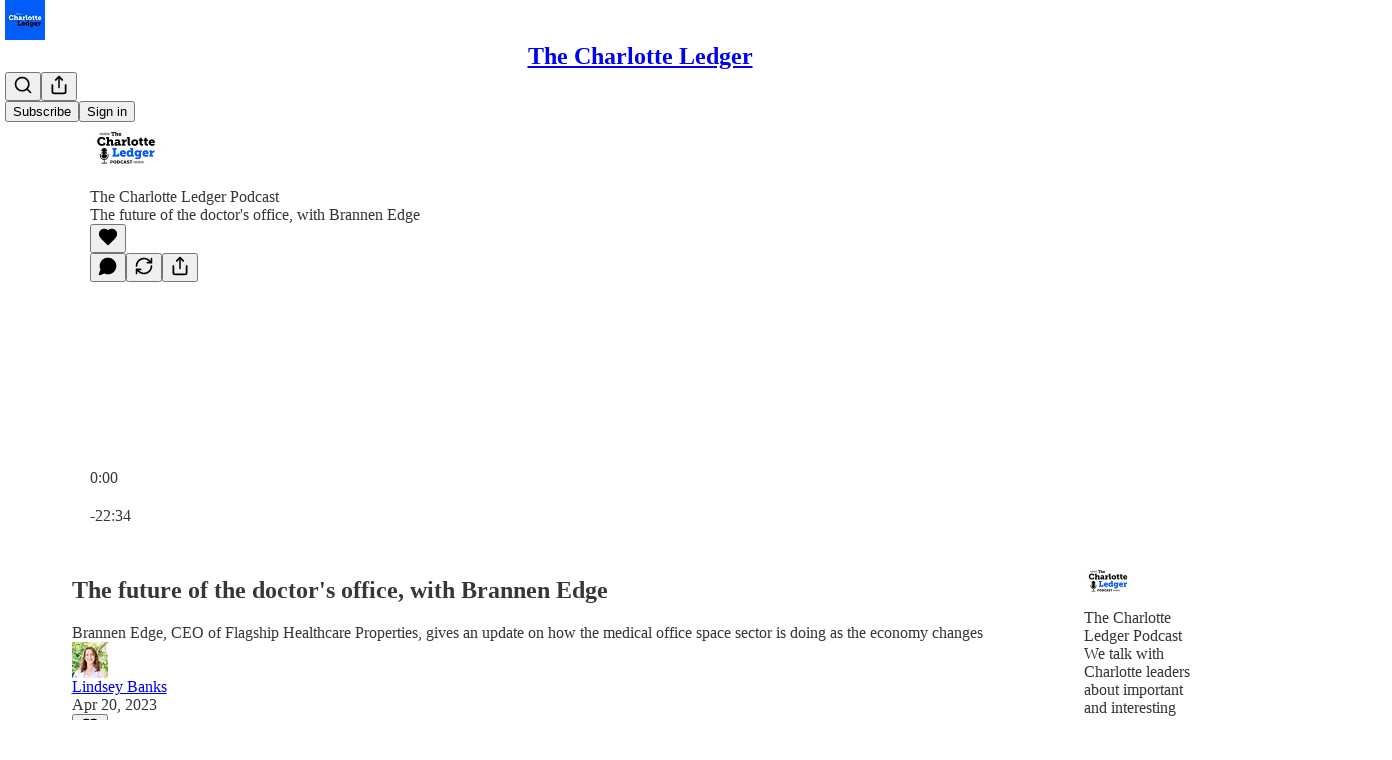

--- FILE ---
content_type: text/html; charset=utf-8
request_url: https://charlotteledger.substack.com/p/the-future-of-the-doctors-office?utm_source=direct&utm_campaign=post&utm_medium=web
body_size: 52529
content:
<!DOCTYPE html>
<html lang="en">
    <head>
        <meta charset="utf-8" />
        <meta name="norton-safeweb-site-verification" content="24usqpep0ejc5w6hod3dulxwciwp0djs6c6ufp96av3t4whuxovj72wfkdjxu82yacb7430qjm8adbd5ezlt4592dq4zrvadcn9j9n-0btgdzpiojfzno16-fnsnu7xd" />
        
        <link rel="preconnect" href="https://substackcdn.com" />
        

        
            <title data-rh="true">The future of the doctor&#x27;s office, with Brannen Edge</title>
            
            <meta data-rh="true" name="theme-color" content="#ffffff"/><meta data-rh="true" name="twitter:player" content="https://charlotteledger.substack.com/embed/podcast/the-future-of-the-doctors-office?autoplay=1"/><meta data-rh="true" name="twitter:player:width" content="1"/><meta data-rh="true" name="twitter:player:height" content="1"/><meta data-rh="true" name="twitter:text:player_width" content="1"/><meta data-rh="true" name="twitter:text:player_height" content="1"/><meta data-rh="true" property="og:type" content="article"/><meta data-rh="true" property="og:title" content="The future of the doctor&#x27;s office, with Brannen Edge"/><meta data-rh="true" name="twitter:title" content="The future of the doctor&#x27;s office, with Brannen Edge"/><meta data-rh="true" name="description" content="Listen now | Brannen Edge, CEO of Flagship Healthcare Properties, gives an update on how the medical office space sector is doing as the economy changes"/><meta data-rh="true" property="og:description" content="Listen now | Brannen Edge, CEO of Flagship Healthcare Properties, gives an update on how the medical office space sector is doing as the economy changes"/><meta data-rh="true" name="twitter:description" content="Listen now | Brannen Edge, CEO of Flagship Healthcare Properties, gives an update on how the medical office space sector is doing as the economy changes"/><meta data-rh="true" property="og:image" content="https://substackcdn.com/image/fetch/$s_!IS2i!,w_1200,h_600,c_fill,f_jpg,q_auto:good,fl_progressive:steep,g_auto/https%3A%2F%2Fsubstack-post-media.s3.amazonaws.com%2Fpublic%2Fimages%2F20e78cdd-63bb-460f-a078-24dfafdb9420_868x873.jpeg"/><meta data-rh="true" name="twitter:image" content="https://substackcdn.com/image/fetch/$s_!8nPt!,f_auto,q_auto:best,fl_progressive:steep/https%3A%2F%2Fcharlotteledger.substack.com%2Fapi%2Fv1%2Fpost_preview%2F114614996%2Ftwitter.jpg%3Fversion%3D4"/><meta data-rh="true" name="twitter:card" content="summary_large_image"/>
            
            
        

        

        <style>
          @layer legacy, tailwind, pencraftReset, pencraft;
        </style>

        
        <link rel="preload" as="style" href="https://substackcdn.com/bundle/theme/main.4664b3b7101dc7b31c22.css" />
        
        
        
        <link rel="preload" as="font" href="https://fonts.gstatic.com/s/spectral/v13/rnCr-xNNww_2s0amA9M5knjsS_ul.woff2" crossorigin />
        

        
            
                <link rel="stylesheet" type="text/css" href="https://substackcdn.com/bundle/static/css/97276.571613c3.css" />
            
                <link rel="stylesheet" type="text/css" href="https://substackcdn.com/bundle/static/css/56442.4e098ec2.css" />
            
                <link rel="stylesheet" type="text/css" href="https://substackcdn.com/bundle/static/css/20852.9cd7f82f.css" />
            
                <link rel="stylesheet" type="text/css" href="https://substackcdn.com/bundle/static/css/88577.8d59a919.css" />
            
                <link rel="stylesheet" type="text/css" href="https://substackcdn.com/bundle/static/css/56265.ab86ea6c.css" />
            
                <link rel="stylesheet" type="text/css" href="https://substackcdn.com/bundle/static/css/71385.771ef477.css" />
            
                <link rel="stylesheet" type="text/css" href="https://substackcdn.com/bundle/static/css/30083.aebad782.css" />
            
                <link rel="stylesheet" type="text/css" href="https://substackcdn.com/bundle/static/css/96998.600b6fbf.css" />
            
                <link rel="stylesheet" type="text/css" href="https://substackcdn.com/bundle/static/css/15046.a447aeef.css" />
            
                <link rel="stylesheet" type="text/css" href="https://substackcdn.com/bundle/static/css/7424.f1c74731.css" />
            
                <link rel="stylesheet" type="text/css" href="https://substackcdn.com/bundle/static/css/4657.4c47f367.css" />
            
                <link rel="stylesheet" type="text/css" href="https://substackcdn.com/bundle/static/css/main.aba729d8.css" />
            
                <link rel="stylesheet" type="text/css" href="https://substackcdn.com/bundle/static/css/15046.a447aeef.css" />
            
                <link rel="stylesheet" type="text/css" href="https://substackcdn.com/bundle/static/css/96998.600b6fbf.css" />
            
                <link rel="stylesheet" type="text/css" href="https://substackcdn.com/bundle/static/css/30083.aebad782.css" />
            
                <link rel="stylesheet" type="text/css" href="https://substackcdn.com/bundle/static/css/71385.771ef477.css" />
            
                <link rel="stylesheet" type="text/css" href="https://substackcdn.com/bundle/static/css/56265.ab86ea6c.css" />
            
                <link rel="stylesheet" type="text/css" href="https://substackcdn.com/bundle/static/css/88577.8d59a919.css" />
            
                <link rel="stylesheet" type="text/css" href="https://substackcdn.com/bundle/static/css/56442.4e098ec2.css" />
            
                <link rel="stylesheet" type="text/css" href="https://substackcdn.com/bundle/static/css/86379.813be60f.css" />
            
                <link rel="stylesheet" type="text/css" href="https://substackcdn.com/bundle/static/css/4657.4c47f367.css" />
            
                <link rel="stylesheet" type="text/css" href="https://substackcdn.com/bundle/static/css/7424.f1c74731.css" />
            
        

        
        
        
        
        <meta name="viewport" content="width=device-width, initial-scale=1, maximum-scale=1, user-scalable=0, viewport-fit=cover" />
        <meta name="author" content="Lindsey Banks" />
        <meta property="og:url" content="https://charlotteledger.substack.com/p/the-future-of-the-doctors-office" />
        
        
        <link rel="canonical" href="https://charlotteledger.substack.com/p/the-future-of-the-doctors-office" />
        

        

        

        
            <meta name="facebook-domain-verification" content="ayfmk0178u1usze9pblscw36wrf884" />
        

        
            
                <link rel="shortcut icon" href="https://substackcdn.com/image/fetch/$s_!j4X0!,f_auto,q_auto:good,fl_progressive:steep/https%3A%2F%2Fbucketeer-e05bbc84-baa3-437e-9518-adb32be77984.s3.amazonaws.com%2Fpublic%2Fimages%2F478f685f-f393-4d50-9a60-d4b263ee4d46%2Ffavicon.ico">
            
        
            
                <link rel="icon" type="image/png" sizes="16x16" href="https://substackcdn.com/image/fetch/$s_!UZNI!,f_auto,q_auto:good,fl_progressive:steep/https%3A%2F%2Fbucketeer-e05bbc84-baa3-437e-9518-adb32be77984.s3.amazonaws.com%2Fpublic%2Fimages%2F478f685f-f393-4d50-9a60-d4b263ee4d46%2Ffavicon-16x16.png">
            
        
            
                <link rel="icon" type="image/png" sizes="32x32" href="https://substackcdn.com/image/fetch/$s_!ehqm!,f_auto,q_auto:good,fl_progressive:steep/https%3A%2F%2Fbucketeer-e05bbc84-baa3-437e-9518-adb32be77984.s3.amazonaws.com%2Fpublic%2Fimages%2F478f685f-f393-4d50-9a60-d4b263ee4d46%2Ffavicon-32x32.png">
            
        
            
                <link rel="apple-touch-icon" sizes="57x57" href="https://substackcdn.com/image/fetch/$s_!SqGD!,f_auto,q_auto:good,fl_progressive:steep/https%3A%2F%2Fbucketeer-e05bbc84-baa3-437e-9518-adb32be77984.s3.amazonaws.com%2Fpublic%2Fimages%2F478f685f-f393-4d50-9a60-d4b263ee4d46%2Fapple-touch-icon-57x57.png">
            
        
            
                <link rel="apple-touch-icon" sizes="60x60" href="https://substackcdn.com/image/fetch/$s_!INir!,f_auto,q_auto:good,fl_progressive:steep/https%3A%2F%2Fbucketeer-e05bbc84-baa3-437e-9518-adb32be77984.s3.amazonaws.com%2Fpublic%2Fimages%2F478f685f-f393-4d50-9a60-d4b263ee4d46%2Fapple-touch-icon-60x60.png">
            
        
            
                <link rel="apple-touch-icon" sizes="72x72" href="https://substackcdn.com/image/fetch/$s_!LGl3!,f_auto,q_auto:good,fl_progressive:steep/https%3A%2F%2Fbucketeer-e05bbc84-baa3-437e-9518-adb32be77984.s3.amazonaws.com%2Fpublic%2Fimages%2F478f685f-f393-4d50-9a60-d4b263ee4d46%2Fapple-touch-icon-72x72.png">
            
        
            
                <link rel="apple-touch-icon" sizes="76x76" href="https://substackcdn.com/image/fetch/$s_!PneF!,f_auto,q_auto:good,fl_progressive:steep/https%3A%2F%2Fbucketeer-e05bbc84-baa3-437e-9518-adb32be77984.s3.amazonaws.com%2Fpublic%2Fimages%2F478f685f-f393-4d50-9a60-d4b263ee4d46%2Fapple-touch-icon-76x76.png">
            
        
            
                <link rel="apple-touch-icon" sizes="114x114" href="https://substackcdn.com/image/fetch/$s_!drqt!,f_auto,q_auto:good,fl_progressive:steep/https%3A%2F%2Fbucketeer-e05bbc84-baa3-437e-9518-adb32be77984.s3.amazonaws.com%2Fpublic%2Fimages%2F478f685f-f393-4d50-9a60-d4b263ee4d46%2Fapple-touch-icon-114x114.png">
            
        
            
                <link rel="apple-touch-icon" sizes="120x120" href="https://substackcdn.com/image/fetch/$s_!s6x4!,f_auto,q_auto:good,fl_progressive:steep/https%3A%2F%2Fbucketeer-e05bbc84-baa3-437e-9518-adb32be77984.s3.amazonaws.com%2Fpublic%2Fimages%2F478f685f-f393-4d50-9a60-d4b263ee4d46%2Fapple-touch-icon-120x120.png">
            
        
            
                <link rel="apple-touch-icon" sizes="144x144" href="https://substackcdn.com/image/fetch/$s_!WtDl!,f_auto,q_auto:good,fl_progressive:steep/https%3A%2F%2Fbucketeer-e05bbc84-baa3-437e-9518-adb32be77984.s3.amazonaws.com%2Fpublic%2Fimages%2F478f685f-f393-4d50-9a60-d4b263ee4d46%2Fapple-touch-icon-144x144.png">
            
        
            
                <link rel="apple-touch-icon" sizes="152x152" href="https://substackcdn.com/image/fetch/$s_!H9Ur!,f_auto,q_auto:good,fl_progressive:steep/https%3A%2F%2Fbucketeer-e05bbc84-baa3-437e-9518-adb32be77984.s3.amazonaws.com%2Fpublic%2Fimages%2F478f685f-f393-4d50-9a60-d4b263ee4d46%2Fapple-touch-icon-152x152.png">
            
        
            
                <link rel="apple-touch-icon" sizes="167x167" href="https://substackcdn.com/image/fetch/$s_!Z71M!,f_auto,q_auto:good,fl_progressive:steep/https%3A%2F%2Fbucketeer-e05bbc84-baa3-437e-9518-adb32be77984.s3.amazonaws.com%2Fpublic%2Fimages%2F478f685f-f393-4d50-9a60-d4b263ee4d46%2Fapple-touch-icon-167x167.png">
            
        
            
                <link rel="apple-touch-icon" sizes="180x180" href="https://substackcdn.com/image/fetch/$s_!gFLs!,f_auto,q_auto:good,fl_progressive:steep/https%3A%2F%2Fbucketeer-e05bbc84-baa3-437e-9518-adb32be77984.s3.amazonaws.com%2Fpublic%2Fimages%2F478f685f-f393-4d50-9a60-d4b263ee4d46%2Fapple-touch-icon-180x180.png">
            
        
            
                <link rel="apple-touch-icon" sizes="1024x1024" href="https://substackcdn.com/image/fetch/$s_!cuat!,f_auto,q_auto:good,fl_progressive:steep/https%3A%2F%2Fbucketeer-e05bbc84-baa3-437e-9518-adb32be77984.s3.amazonaws.com%2Fpublic%2Fimages%2F478f685f-f393-4d50-9a60-d4b263ee4d46%2Fapple-touch-icon-1024x1024.png">
            
        
            
        
            
        
            
        

        

        
            <link rel="alternate" type="application/rss+xml" href="/feed" title="The Charlotte Ledger"/>
        

        
        
          <style>
            @font-face{font-family:'Spectral';font-style:italic;font-weight:400;font-display:fallback;src:url(https://fonts.gstatic.com/s/spectral/v13/rnCt-xNNww_2s0amA9M8on7mTNmnUHowCw.woff2) format('woff2');unicode-range:U+0301,U+0400-045F,U+0490-0491,U+04B0-04B1,U+2116}@font-face{font-family:'Spectral';font-style:italic;font-weight:400;font-display:fallback;src:url(https://fonts.gstatic.com/s/spectral/v13/rnCt-xNNww_2s0amA9M8onXmTNmnUHowCw.woff2) format('woff2');unicode-range:U+0102-0103,U+0110-0111,U+0128-0129,U+0168-0169,U+01A0-01A1,U+01AF-01B0,U+0300-0301,U+0303-0304,U+0308-0309,U+0323,U+0329,U+1EA0-1EF9,U+20AB}@font-face{font-family:'Spectral';font-style:italic;font-weight:400;font-display:fallback;src:url(https://fonts.gstatic.com/s/spectral/v13/rnCt-xNNww_2s0amA9M8onTmTNmnUHowCw.woff2) format('woff2');unicode-range:U+0100-02AF,U+0304,U+0308,U+0329,U+1E00-1E9F,U+1EF2-1EFF,U+2020,U+20A0-20AB,U+20AD-20CF,U+2113,U+2C60-2C7F,U+A720-A7FF}@font-face{font-family:'Spectral';font-style:italic;font-weight:400;font-display:fallback;src:url(https://fonts.gstatic.com/s/spectral/v13/rnCt-xNNww_2s0amA9M8onrmTNmnUHo.woff2) format('woff2');unicode-range:U+0000-00FF,U+0131,U+0152-0153,U+02BB-02BC,U+02C6,U+02DA,U+02DC,U+0304,U+0308,U+0329,U+2000-206F,U+2074,U+20AC,U+2122,U+2191,U+2193,U+2212,U+2215,U+FEFF,U+FFFD}@font-face{font-family:'Spectral';font-style:normal;font-weight:400;font-display:fallback;src:url(https://fonts.gstatic.com/s/spectral/v13/rnCr-xNNww_2s0amA9M9knjsS_ulYHs.woff2) format('woff2');unicode-range:U+0301,U+0400-045F,U+0490-0491,U+04B0-04B1,U+2116}@font-face{font-family:'Spectral';font-style:normal;font-weight:400;font-display:fallback;src:url(https://fonts.gstatic.com/s/spectral/v13/rnCr-xNNww_2s0amA9M2knjsS_ulYHs.woff2) format('woff2');unicode-range:U+0102-0103,U+0110-0111,U+0128-0129,U+0168-0169,U+01A0-01A1,U+01AF-01B0,U+0300-0301,U+0303-0304,U+0308-0309,U+0323,U+0329,U+1EA0-1EF9,U+20AB}@font-face{font-family:'Spectral';font-style:normal;font-weight:400;font-display:fallback;src:url(https://fonts.gstatic.com/s/spectral/v13/rnCr-xNNww_2s0amA9M3knjsS_ulYHs.woff2) format('woff2');unicode-range:U+0100-02AF,U+0304,U+0308,U+0329,U+1E00-1E9F,U+1EF2-1EFF,U+2020,U+20A0-20AB,U+20AD-20CF,U+2113,U+2C60-2C7F,U+A720-A7FF}@font-face{font-family:'Spectral';font-style:normal;font-weight:400;font-display:fallback;src:url(https://fonts.gstatic.com/s/spectral/v13/rnCr-xNNww_2s0amA9M5knjsS_ul.woff2) format('woff2');unicode-range:U+0000-00FF,U+0131,U+0152-0153,U+02BB-02BC,U+02C6,U+02DA,U+02DC,U+0304,U+0308,U+0329,U+2000-206F,U+2074,U+20AC,U+2122,U+2191,U+2193,U+2212,U+2215,U+FEFF,U+FFFD}@font-face{font-family:'Spectral';font-style:normal;font-weight:600;font-display:fallback;src:url(https://fonts.gstatic.com/s/spectral/v13/rnCs-xNNww_2s0amA9vmtm3FafaPWnIIMrY.woff2) format('woff2');unicode-range:U+0301,U+0400-045F,U+0490-0491,U+04B0-04B1,U+2116}@font-face{font-family:'Spectral';font-style:normal;font-weight:600;font-display:fallback;src:url(https://fonts.gstatic.com/s/spectral/v13/rnCs-xNNww_2s0amA9vmtm3OafaPWnIIMrY.woff2) format('woff2');unicode-range:U+0102-0103,U+0110-0111,U+0128-0129,U+0168-0169,U+01A0-01A1,U+01AF-01B0,U+0300-0301,U+0303-0304,U+0308-0309,U+0323,U+0329,U+1EA0-1EF9,U+20AB}@font-face{font-family:'Spectral';font-style:normal;font-weight:600;font-display:fallback;src:url(https://fonts.gstatic.com/s/spectral/v13/rnCs-xNNww_2s0amA9vmtm3PafaPWnIIMrY.woff2) format('woff2');unicode-range:U+0100-02AF,U+0304,U+0308,U+0329,U+1E00-1E9F,U+1EF2-1EFF,U+2020,U+20A0-20AB,U+20AD-20CF,U+2113,U+2C60-2C7F,U+A720-A7FF}@font-face{font-family:'Spectral';font-style:normal;font-weight:600;font-display:fallback;src:url(https://fonts.gstatic.com/s/spectral/v13/rnCs-xNNww_2s0amA9vmtm3BafaPWnII.woff2) format('woff2');unicode-range:U+0000-00FF,U+0131,U+0152-0153,U+02BB-02BC,U+02C6,U+02DA,U+02DC,U+0304,U+0308,U+0329,U+2000-206F,U+2074,U+20AC,U+2122,U+2191,U+2193,U+2212,U+2215,U+FEFF,U+FFFD}
            
          </style>
        
        

        <style>:root{--color_theme_bg_pop:#106ef1;--background_pop:#106ef1;--cover_bg_color:#FFFFFF;--cover_bg_color_secondary:#f0f0f0;--background_pop_darken:#0d63db;--print_on_pop:#ffffff;--color_theme_bg_pop_darken:#0d63db;--color_theme_print_on_pop:#ffffff;--color_theme_bg_pop_20:rgba(16, 110, 241, 0.2);--color_theme_bg_pop_30:rgba(16, 110, 241, 0.3);--print_pop:#106ef1;--color_theme_accent:#106ef1;--cover_print_primary:#363737;--cover_print_secondary:#757575;--cover_print_tertiary:#b6b6b6;--cover_border_color:#106ef1;--home_hero:magazine-5;--home_posts:list;--home_show_top_posts:true;--web_bg_color:#ffffff;--background_contrast_1:#f0f0f0;--background_contrast_2:#dddddd;--background_contrast_3:#b7b7b7;--background_contrast_4:#929292;--background_contrast_5:#515151;--color_theme_bg_contrast_1:#f0f0f0;--color_theme_bg_contrast_2:#dddddd;--color_theme_bg_contrast_3:#b7b7b7;--color_theme_bg_contrast_4:#929292;--color_theme_bg_contrast_5:#515151;--color_theme_bg_elevated:#ffffff;--color_theme_bg_elevated_secondary:#f0f0f0;--color_theme_bg_elevated_tertiary:#dddddd;--color_theme_detail:#e6e6e6;--background_contrast_pop:rgba(16, 110, 241, 0.4);--color_theme_bg_contrast_pop:rgba(16, 110, 241, 0.4);--theme_bg_is_dark:0;--print_on_web_bg_color:#363737;--print_secondary_on_web_bg_color:#868787;--background_pop_rgb:16, 110, 241;--color_theme_bg_pop_rgb:16, 110, 241;--color_theme_accent_rgb:16, 110, 241;}</style>

        
            <link rel="stylesheet" href="https://substackcdn.com/bundle/theme/main.4664b3b7101dc7b31c22.css" />
        

        <style></style>

        

        

        

        
    </head>

    <body class="">
        

        
            <noscript><iframe src="https://www.googletagmanager.com/ns.html?id=AW-16463424355" height="0"
                              width="0" style="display:none;visibility:hidden"></iframe></noscript>
        

        

        

        <div id="entry">
            <div id="main" class="main typography use-theme-bg"><div class="pencraft pc-display-contents pc-reset pubTheme-yiXxQA"><div data-testid="navbar" class="main-menu"><div class="mainMenuContent-DME8DR"><div style="position:relative;height:71px;" class="pencraft pc-display-flex pc-gap-12 pc-paddingLeft-20 pc-paddingRight-20 pc-justifyContent-space-between pc-alignItems-center pc-reset border-bottom-detail-k1F6C4 topBar-pIF0J1"><div style="flex-basis:0px;flex-grow:1;" class="logoContainer-p12gJb"><a href="/" native class="pencraft pc-display-contents pc-reset"><div draggable="false" class="pencraft pc-display-flex pc-position-relative pc-reset"><div style="width:40px;height:40px;" class="pencraft pc-display-flex pc-reset bg-white-ZBV5av pc-borderRadius-sm overflow-hidden-WdpwT6 sizing-border-box-DggLA4"><picture class="pencraft pc-display-contents pc-reset"><source type="image/webp" sizes="40px" srcset="https://substackcdn.com/image/fetch/$s_!L4ta!,w_40,h_40,c_fill,f_webp,q_auto:good,fl_progressive:steep/https%3A%2F%2Fbucketeer-e05bbc84-baa3-437e-9518-adb32be77984.s3.amazonaws.com%2Fpublic%2Fimages%2F7d8b60df-8d0c-4f70-bddb-55bf44079e38_256x256.png 40w, https://substackcdn.com/image/fetch/$s_!L4ta!,w_80,h_80,c_fill,f_webp,q_auto:good,fl_progressive:steep/https%3A%2F%2Fbucketeer-e05bbc84-baa3-437e-9518-adb32be77984.s3.amazonaws.com%2Fpublic%2Fimages%2F7d8b60df-8d0c-4f70-bddb-55bf44079e38_256x256.png 80w, https://substackcdn.com/image/fetch/$s_!L4ta!,w_120,h_120,c_fill,f_webp,q_auto:good,fl_progressive:steep/https%3A%2F%2Fbucketeer-e05bbc84-baa3-437e-9518-adb32be77984.s3.amazonaws.com%2Fpublic%2Fimages%2F7d8b60df-8d0c-4f70-bddb-55bf44079e38_256x256.png 120w"/><img src="https://substackcdn.com/image/fetch/$s_!L4ta!,w_40,h_40,c_fill,f_auto,q_auto:good,fl_progressive:steep/https%3A%2F%2Fbucketeer-e05bbc84-baa3-437e-9518-adb32be77984.s3.amazonaws.com%2Fpublic%2Fimages%2F7d8b60df-8d0c-4f70-bddb-55bf44079e38_256x256.png" srcset="https://substackcdn.com/image/fetch/$s_!L4ta!,w_40,h_40,c_fill,f_auto,q_auto:good,fl_progressive:steep/https%3A%2F%2Fbucketeer-e05bbc84-baa3-437e-9518-adb32be77984.s3.amazonaws.com%2Fpublic%2Fimages%2F7d8b60df-8d0c-4f70-bddb-55bf44079e38_256x256.png 40w, https://substackcdn.com/image/fetch/$s_!L4ta!,w_80,h_80,c_fill,f_auto,q_auto:good,fl_progressive:steep/https%3A%2F%2Fbucketeer-e05bbc84-baa3-437e-9518-adb32be77984.s3.amazonaws.com%2Fpublic%2Fimages%2F7d8b60df-8d0c-4f70-bddb-55bf44079e38_256x256.png 80w, https://substackcdn.com/image/fetch/$s_!L4ta!,w_120,h_120,c_fill,f_auto,q_auto:good,fl_progressive:steep/https%3A%2F%2Fbucketeer-e05bbc84-baa3-437e-9518-adb32be77984.s3.amazonaws.com%2Fpublic%2Fimages%2F7d8b60df-8d0c-4f70-bddb-55bf44079e38_256x256.png 120w" sizes="40px" alt="The Charlotte Ledger" draggable="false" class="pencraft pc-width-40 pc-height-40 pc-reset"/></picture></div></div></a></div><div style="flex-grow:0;" class="titleContainer-DJYq5v"><h1 class="pencraft pc-reset font-pub-headings-FE5byy reset-IxiVJZ title-oOnUGd"><a href="/" class="pencraft pc-display-contents pc-reset">The Charlotte Ledger</a></h1></div><div style="flex-basis:0px;flex-grow:1;" class="pencraft pc-display-flex pc-justifyContent-flex-end pc-alignItems-center pc-reset"><div class="buttonsContainer-SJBuep"><div class="pencraft pc-display-flex pc-gap-8 pc-justifyContent-flex-end pc-alignItems-center pc-reset navbar-buttons"><div class="pencraft pc-display-flex pc-gap-4 pc-reset"><span data-state="closed"><button tabindex="0" type="button" aria-label="Search" class="pencraft pc-reset pencraft iconButton-mq_Et5 iconButtonBase-dJGHgN buttonBase-GK1x3M buttonStyle-r7yGCK size_md-gCDS3o priority_tertiary-rlke8z"><svg xmlns="http://www.w3.org/2000/svg" width="20" height="20" viewBox="0 0 24 24" fill="none" stroke="currentColor" stroke-width="2" stroke-linecap="round" stroke-linejoin="round" class="lucide lucide-search"><circle cx="11" cy="11" r="8"></circle><path d="m21 21-4.3-4.3"></path></svg></button></span><button tabindex="0" type="button" aria-label="Share Publication" id="headlessui-menu-button-P0-5" aria-haspopup="menu" aria-expanded="false" data-headlessui-state class="pencraft pc-reset pencraft iconButton-mq_Et5 iconButtonBase-dJGHgN buttonBase-GK1x3M buttonStyle-r7yGCK size_md-gCDS3o priority_tertiary-rlke8z"><svg xmlns="http://www.w3.org/2000/svg" width="20" height="20" viewBox="0 0 24 24" fill="none" stroke="currentColor" stroke-width="2" stroke-linecap="round" stroke-linejoin="round" class="lucide lucide-share"><path d="M4 12v8a2 2 0 0 0 2 2h12a2 2 0 0 0 2-2v-8"></path><polyline points="16 6 12 2 8 6"></polyline><line x1="12" x2="12" y1="2" y2="15"></line></svg></button></div><button tabindex="0" type="button" data-testid="noncontributor-cta-button" class="pencraft pc-reset pencraft buttonBase-GK1x3M buttonText-X0uSmG buttonStyle-r7yGCK priority_primary-RfbeYt size_md-gCDS3o">Subscribe</button><button tabindex="0" type="button" native data-href="https://substack.com/sign-in?redirect=%2Fp%2Fthe-future-of-the-doctors-office%3Futm_source%3Ddirect%26utm_campaign%3Dpost%26utm_medium%3Dweb&amp;for_pub=charlotteledger" class="pencraft pc-reset pencraft buttonBase-GK1x3M buttonText-X0uSmG buttonStyle-r7yGCK priority_tertiary-rlke8z size_md-gCDS3o">Sign in</button></div></div></div></div></div><div style="height:72px;"></div></div></div><div><script type="application/ld+json">{"@context":"https://schema.org","@type":"NewsArticle","url":"https://charlotteledger.substack.com/p/the-future-of-the-doctors-office","mainEntityOfPage":"https://charlotteledger.substack.com/p/the-future-of-the-doctors-office","headline":"The future of the doctor's office, with Brannen Edge","description":"Listen now | Brannen Edge, CEO of Flagship Healthcare Properties, gives an update on how the medical office space sector is doing as the economy changes","image":[{"@type":"ImageObject","url":"https://substackcdn.com/image/fetch/f_auto,q_auto:good,fl_progressive:steep/https%3A%2F%2Fsubstack-post-media.s3.amazonaws.com%2Fpublic%2Fimages%2F20e78cdd-63bb-460f-a078-24dfafdb9420_868x873.jpeg"}],"datePublished":"2023-04-20T16:35:30+00:00","dateModified":"2023-04-20T16:35:30+00:00","isAccessibleForFree":true,"author":[{"@type":"Person","name":"Lindsey Banks","url":"https://substack.com/@lindseybanks382232","description":null,"identifier":"user:91469931","image":{"@type":"ImageObject","contentUrl":"https://substackcdn.com/image/fetch/$s_!jYnq!,f_auto,q_auto:good,fl_progressive:steep/https%3A%2F%2Fbucketeer-e05bbc84-baa3-437e-9518-adb32be77984.s3.amazonaws.com%2Fpublic%2Fimages%2Fe3f8a627-e9fb-4e59-8dea-6a0a94596686_1217x769.jpeg","thumbnailUrl":"https://substackcdn.com/image/fetch/$s_!jYnq!,w_128,h_128,c_limit,f_auto,q_auto:good,fl_progressive:steep/https%3A%2F%2Fbucketeer-e05bbc84-baa3-437e-9518-adb32be77984.s3.amazonaws.com%2Fpublic%2Fimages%2Fe3f8a627-e9fb-4e59-8dea-6a0a94596686_1217x769.jpeg"}}],"publisher":{"@type":"Organization","name":"The Charlotte Ledger","url":"https://charlotteledger.substack.com","description":"Delivering smart and essential news to Charlotte, one email at a time.","interactionStatistic":{"@type":"InteractionCounter","name":"Subscribers","interactionType":"https://schema.org/SubscribeAction","userInteractionCount":10000},"identifier":"pub:6449","logo":{"@type":"ImageObject","url":"https://substackcdn.com/image/fetch/$s_!L4ta!,f_auto,q_auto:good,fl_progressive:steep/https%3A%2F%2Fbucketeer-e05bbc84-baa3-437e-9518-adb32be77984.s3.amazonaws.com%2Fpublic%2Fimages%2F7d8b60df-8d0c-4f70-bddb-55bf44079e38_256x256.png","contentUrl":"https://substackcdn.com/image/fetch/$s_!L4ta!,f_auto,q_auto:good,fl_progressive:steep/https%3A%2F%2Fbucketeer-e05bbc84-baa3-437e-9518-adb32be77984.s3.amazonaws.com%2Fpublic%2Fimages%2F7d8b60df-8d0c-4f70-bddb-55bf44079e38_256x256.png","thumbnailUrl":"https://substackcdn.com/image/fetch/$s_!L4ta!,w_128,h_128,c_limit,f_auto,q_auto:good,fl_progressive:steep/https%3A%2F%2Fbucketeer-e05bbc84-baa3-437e-9518-adb32be77984.s3.amazonaws.com%2Fpublic%2Fimages%2F7d8b60df-8d0c-4f70-bddb-55bf44079e38_256x256.png"},"image":{"@type":"ImageObject","url":"https://substackcdn.com/image/fetch/$s_!L4ta!,f_auto,q_auto:good,fl_progressive:steep/https%3A%2F%2Fbucketeer-e05bbc84-baa3-437e-9518-adb32be77984.s3.amazonaws.com%2Fpublic%2Fimages%2F7d8b60df-8d0c-4f70-bddb-55bf44079e38_256x256.png","contentUrl":"https://substackcdn.com/image/fetch/$s_!L4ta!,f_auto,q_auto:good,fl_progressive:steep/https%3A%2F%2Fbucketeer-e05bbc84-baa3-437e-9518-adb32be77984.s3.amazonaws.com%2Fpublic%2Fimages%2F7d8b60df-8d0c-4f70-bddb-55bf44079e38_256x256.png","thumbnailUrl":"https://substackcdn.com/image/fetch/$s_!L4ta!,w_128,h_128,c_limit,f_auto,q_auto:good,fl_progressive:steep/https%3A%2F%2Fbucketeer-e05bbc84-baa3-437e-9518-adb32be77984.s3.amazonaws.com%2Fpublic%2Fimages%2F7d8b60df-8d0c-4f70-bddb-55bf44079e38_256x256.png"},"sameAs":["https://twitter.com/CltLedger"]},"interactionStatistic":[{"@type":"InteractionCounter","interactionType":"https://schema.org/LikeAction","userInteractionCount":0},{"@type":"InteractionCounter","interactionType":"https://schema.org/ShareAction","userInteractionCount":0},{"@type":"InteractionCounter","interactionType":"https://schema.org/CommentAction","userInteractionCount":0}]}</script><div aria-label="Post" role="main" class="single-post-container"><div><div class="single-post"><div class="pencraft pc-display-contents pc-reset pubTheme-yiXxQA"><article class="typography podcast-post post shows-post"><div class="visibility-check"></div><div><div class="player-wrapper-outer-eAOhcD"><div class="player-wrapper-inner-KUdif0"><div class="pencraft pc-display-contents pc-reset dark-theme"><div style="min-height:400px;" class="pencraft pc-position-relative pc-reset"><div style="background-image:url(https://substackcdn.com/image/fetch/$s_!SYG2!,f_auto,q_auto:good,fl_progressive:steep/https%3A%2F%2Fsubstack-post-media.s3.amazonaws.com%2Fpublic%2Fimages%2Ff0293e87-5564-41b1-aa35-fc6452d02fdd_3000x3000.png);" class="pencraft pc-display-flex pc-position-absolute pc-inset-0 pc-reset pc-borderRadius-md backgroundImage-Eijlhi"></div><div style="backdrop-filter:blur(120px);-webkit-backdrop-filter:blur(120px);-webkit-filter:brightness(0.7);filter:brightness(0.7);background:linear-gradient(180deg, rgba(63,63,62,0.75), rgba(63,63,62,0.75)), var(--color-dark-bg-secondary);" class="pencraft pc-display-flex pc-position-absolute pc-inset-0 pc-reset pc-borderRadius-md"></div><div class="pencraft pc-display-flex pc-flexDirection-column pc-position-absolute pc-inset-0 pc-reset"><div class="pencraft pc-display-flex pc-justifyContent-space-between pc-alignItems-stretch pc-reset flex-grow-rzmknG"><div class="pencraft pc-padding-24 pc-reset flex-grow-rzmknG overflow-hidden-WdpwT6"><div class="pencraft pc-display-flex pc-gap-16 pc-alignItems-center pc-alignSelf-flex-start pc-reset flex-grow-rzmknG header-PjQum5"><a href="https://charlotteledger.substack.com" native style="width:72px;height:72px;"><img src="https://substackcdn.com/image/fetch/$s_!SYG2!,w_144,h_144,c_fill,f_auto,q_auto:good,fl_progressive:steep,g_auto/https%3A%2F%2Fsubstack-post-media.s3.amazonaws.com%2Fpublic%2Fimages%2Ff0293e87-5564-41b1-aa35-fc6452d02fdd_3000x3000.png" width="72" height="72" alt="The Charlotte Ledger" name="The Charlotte Ledger" class="pencraft pc-reset outline-detail-vcQLyr pub-logo-m0IFm6 static-XUAQjT"/></a><div class="pencraft pc-display-flex pc-flexDirection-column pc-gap-4 pc-minWidth-0 pc-reset flex-grow-rzmknG"><div class="pencraft pc-reset overflow-hidden-WdpwT6 ellipsis-Jb8om8 color-vibrance-secondary-k5eqjt line-height-20-t4M0El font-text-qe4AeH size-13-hZTUKr weight-regular-mUq6Gb reset-IxiVJZ">The Charlotte Ledger Podcast</div><div style="max-width:460px;" class="pencraft pc-reset overflow-hidden-WdpwT6 ellipsis-Jb8om8 color-vibrance-primary-KHCdqV line-height-20-t4M0El font-text-qe4AeH size-15-Psle70 weight-medium-fw81nC reset-IxiVJZ">The future of the doctor's office, with Brannen Edge</div></div></div></div><div class="pencraft pc-display-flex pc-paddingLeft-24 pc-paddingRight-24 pc-alignItems-center pc-reset"><div class="post-ufi style-large-on-dark themed vertically-stacked"><div class="like-button-container post-ufi-button style-large-on-dark"><button tabindex="0" type="button" aria-label="Like" aria-pressed="false" class="pencraft pc-reset pencraft post-ufi-button style-large-on-dark state-disabled no-label with-border"><svg role="img" style="height:20px;width:20px;" width="20" height="20" viewBox="0 0 24 24" fill="#000000" stroke-width="2" stroke="#000" xmlns="http://www.w3.org/2000/svg" class="icon"><g><title></title><svg xmlns="http://www.w3.org/2000/svg" width="24" height="24" viewBox="0 0 24 24" stroke-width="2" stroke-linecap="round" stroke-linejoin="round" class="lucide lucide-heart"><path d="M19 14c1.49-1.46 3-3.21 3-5.5A5.5 5.5 0 0 0 16.5 3c-1.76 0-3 .5-4.5 2-1.5-1.5-2.74-2-4.5-2A5.5 5.5 0 0 0 2 8.5c0 2.3 1.5 4.05 3 5.5l7 7Z"></path></svg></g></svg></button></div><button tabindex="0" type="button" aria-label="View comments (0)" data-href="https://charlotteledger.substack.com/p/the-future-of-the-doctors-office/comments" class="pencraft pc-reset pencraft post-ufi-button style-large-on-dark post-ufi-comment-button no-label with-border"><svg role="img" style="height:20px;width:20px;" width="20" height="20" viewBox="0 0 24 24" fill="#000000" stroke-width="2" stroke="#000" xmlns="http://www.w3.org/2000/svg" class="icon"><g><title></title><svg xmlns="http://www.w3.org/2000/svg" width="24" height="24" viewBox="0 0 24 24" stroke-width="2" stroke-linecap="round" stroke-linejoin="round" class="lucide lucide-message-circle"><path d="M7.9 20A9 9 0 1 0 4 16.1L2 22Z"></path></svg></g></svg></button><button tabindex="0" type="button" class="pencraft pc-reset pencraft post-ufi-button style-large-on-dark no-label with-border"><svg role="img" style="height:20px;width:20px;" width="20" height="20" viewBox="0 0 24 24" fill="none" stroke-width="2" stroke="#000" xmlns="http://www.w3.org/2000/svg" class="icon"><g><title></title><path d="M21 3V8M21 8H16M21 8L18 5.29962C16.7056 4.14183 15.1038 3.38328 13.3879 3.11547C11.6719 2.84766 9.9152 3.08203 8.32951 3.79031C6.74382 4.49858 5.39691 5.65051 4.45125 7.10715C3.5056 8.5638 3.00158 10.2629 3 11.9996M3 21V16M3 16H8M3 16L6 18.7C7.29445 19.8578 8.89623 20.6163 10.6121 20.8841C12.3281 21.152 14.0848 20.9176 15.6705 20.2093C17.2562 19.501 18.6031 18.3491 19.5487 16.8925C20.4944 15.4358 20.9984 13.7367 21 12" stroke-linecap="round" stroke-linejoin="round"></path></g></svg></button><button tabindex="0" type="button" data-href="javascript:void(0)" class="pencraft pc-reset pencraft post-ufi-button style-large-on-dark no-label with-border"><svg xmlns="http://www.w3.org/2000/svg" width="20" height="20" viewBox="0 0 24 24" fill="none" stroke="currentColor" stroke-width="2" stroke-linecap="round" stroke-linejoin="round" class="lucide lucide-share icon"><path d="M4 12v8a2 2 0 0 0 2 2h12a2 2 0 0 0 2-2v-8"></path><polyline points="16 6 12 2 8 6"></polyline><line x1="12" x2="12" y1="2" y2="15"></line></svg></button></div></div></div><div class="pencraft pc-display-flex pc-flexDirection-column pc-paddingLeft-16 pc-paddingRight-16 pc-position-absolute pc-reset controlsCentered-TEIxxh"><div class="pencraft pc-display-flex pc-gap-20 pc-justifyContent-space-between pc-alignItems-center pc-reset"><div style="width:60px;" role="button" aria-label="Change playback speed. Current speed is 1 times" class="pencraft pc-display-flex pc-justifyContent-center pc-reset"><div aria-hidden="true" class="pencraft pc-reset color-vibrance-secondary-k5eqjt line-height-24-jnGwiv font-text-qe4AeH size-17-JHHggF weight-medium-fw81nC reset-IxiVJZ playbackRate-o33VkZ">1×</div></div><div class="pencraft pc-display-flex pc-gap-32 pc-alignItems-center pc-reset"><div role="button" aria-label="Skip backward 15 seconds" class="skip-button-jgLOBO"><svg role="img" style="height:32px;width:29.09090909090909px;" width="29.09090909090909" height="32" viewBox="0 0 20 22" fill="white" stroke-width="1.8" stroke="none" xmlns="http://www.w3.org/2000/svg" class="skip-icon-YsbexL"><g><title></title><path d="M0 11.8557C0 13.2164 0.260417 14.4989 0.78125 15.7034C1.30208 16.9078 2.02148 17.969 2.93945 18.887C3.85742 19.7984 4.91536 20.5146 6.11328 21.0354C7.31771 21.5562 8.60026 21.8166 9.96094 21.8166C11.3216 21.8166 12.6009 21.5562 13.7988 21.0354C15.0033 20.5146 16.0645 19.7984 16.9824 18.887C17.9004 17.969 18.6198 16.9078 19.1406 15.7034C19.6615 14.4989 19.9219 13.2164 19.9219 11.8557C19.9219 10.6578 19.7168 9.51846 19.3066 8.43773C18.8965 7.357 18.3236 6.38044 17.5879 5.50805C16.8587 4.62914 16.0026 3.89672 15.0195 3.31078C14.043 2.71833 12.985 2.30818 11.8457 2.08031V0.693592C11.8457 0.342029 11.7448 0.12393 11.543 0.039295C11.3411 -0.0453404 11.1068 0.00674294 10.8398 0.195545L7.72461 2.37328C7.49674 2.52953 7.38281 2.71182 7.38281 2.92015C7.38281 3.12849 7.49674 3.31403 7.72461 3.47679L10.8301 5.6643C11.097 5.85961 11.3314 5.91495 11.5332 5.83031C11.7415 5.73916 11.8457 5.51781 11.8457 5.16625V3.77953C12.7702 3.98786 13.6198 4.33943 14.3945 4.83422C15.1758 5.32901 15.8529 5.93448 16.4258 6.65062C17.0052 7.36677 17.4544 8.16755 17.7734 9.05297C18.0924 9.93187 18.252 10.8661 18.252 11.8557C18.252 13.008 18.0371 14.0888 17.6074 15.0979C17.1842 16.1005 16.5918 16.9827 15.8301 17.7444C15.0749 18.4996 14.196 19.0888 13.1934 19.512C12.1908 19.9416 11.1133 20.1565 9.96094 20.1565C8.80859 20.1565 7.72786 19.9416 6.71875 19.512C5.71615 19.0888 4.83398 18.4996 4.07227 17.7444C3.31706 16.9827 2.72461 16.1005 2.29492 15.0979C1.87174 14.0888 1.66016 13.008 1.66016 11.8557C1.66016 10.9312 1.80339 10.0523 2.08984 9.21898C2.3763 8.37914 2.77669 7.61416 3.29102 6.92406C3.80534 6.23396 4.40755 5.64151 5.09766 5.14672C5.29948 4.99698 5.42643 4.81469 5.47852 4.59984C5.53711 4.385 5.50456 4.17666 5.38086 3.97484C5.25716 3.77953 5.07812 3.66234 4.84375 3.62328C4.60938 3.57771 4.38477 3.6363 4.16992 3.79906C3.33008 4.40453 2.59766 5.12719 1.97266 5.96703C1.34766 6.80036 0.86263 7.71833 0.517578 8.72094C0.172526 9.71703 0 10.762 0 11.8557ZM7.10938 15.8596C7.29818 15.8596 7.44792 15.801 7.55859 15.6838C7.66927 15.5601 7.72461 15.3941 7.72461 15.1858V9.02367C7.72461 8.76976 7.66602 8.58096 7.54883 8.45726C7.43164 8.32706 7.26237 8.26195 7.04102 8.26195C6.9043 8.26195 6.77734 8.28799 6.66016 8.34008C6.54297 8.38565 6.39648 8.46703 6.2207 8.58422L4.88281 9.49242C4.77214 9.57055 4.6875 9.65844 4.62891 9.75609C4.57682 9.84724 4.55078 9.94815 4.55078 10.0588C4.55078 10.2216 4.60612 10.3616 4.7168 10.4787C4.82747 10.5959 4.96094 10.6545 5.11719 10.6545C5.21484 10.6545 5.29622 10.6415 5.36133 10.6155C5.42643 10.5894 5.5013 10.5406 5.58594 10.469L6.52344 9.78539H6.50391V15.1858C6.50391 15.3876 6.55924 15.5504 6.66992 15.6741C6.7806 15.7978 6.92708 15.8596 7.10938 15.8596ZM12.0703 15.9768C12.8776 15.9768 13.5254 15.7392 14.0137 15.2639C14.5085 14.7821 14.7559 14.1474 14.7559 13.3596C14.7559 12.6435 14.5378 12.0543 14.1016 11.592C13.6654 11.1298 13.099 10.8987 12.4023 10.8987C12.0898 10.8987 11.7839 10.9703 11.4844 11.1135C11.1914 11.2567 10.9798 11.4521 10.8496 11.6995H10.8984L11.0742 9.49242H13.9941C14.1374 9.49242 14.2611 9.44034 14.3652 9.33617C14.4759 9.232 14.5312 9.09528 14.5312 8.92601C14.5312 8.76325 14.4759 8.63305 14.3652 8.53539C14.2611 8.43122 14.1374 8.37914 13.9941 8.37914H10.8789C10.3646 8.37914 10.0846 8.64932 10.0391 9.18969L9.82422 12.0022C9.80469 12.2431 9.85352 12.4254 9.9707 12.5491C10.0879 12.6662 10.2539 12.7248 10.4688 12.7248C10.625 12.7248 10.752 12.7053 10.8496 12.6662C10.9473 12.6272 11.0645 12.5556 11.2012 12.4514C11.39 12.2821 11.5658 12.1617 11.7285 12.0901C11.8913 12.012 12.0703 11.9729 12.2656 11.9729C12.6432 11.9729 12.9492 12.1031 13.1836 12.3635C13.418 12.6174 13.5352 12.956 13.5352 13.3791C13.5352 13.8088 13.4017 14.1636 13.1348 14.4436C12.8678 14.7235 12.5326 14.8635 12.1289 14.8635C11.8359 14.8635 11.5723 14.7886 11.3379 14.6389C11.1035 14.4827 10.9245 14.2776 10.8008 14.0237C10.7292 13.9 10.6478 13.8056 10.5566 13.7405C10.4655 13.6689 10.3581 13.633 10.2344 13.633C10.0716 13.633 9.93815 13.6851 9.83398 13.7893C9.73633 13.8935 9.6875 14.0302 9.6875 14.1995C9.6875 14.2646 9.69401 14.3297 9.70703 14.3948C9.72005 14.4599 9.73958 14.525 9.76562 14.5901C9.89583 14.9416 10.1628 15.2606 10.5664 15.5471C10.9766 15.8336 11.4779 15.9768 12.0703 15.9768Z"></path></g></svg></div><div style="width:72px;height:72px;" role="button" aria-label="Play" aria-pressed="false" class="pencraft pc-display-flex pc-justifyContent-center pc-alignItems-center pc-reset bg-glass-thick-QXWmTV playButton-VfYy0S"><svg role="img" style="height:20px;width:20px;" width="20" height="20" viewBox="0 0 16 16" fill="none" stroke-width="1.8" stroke="none" xmlns="http://www.w3.org/2000/svg" class="playButtonIcon-iVd8T6"><g><title></title><path d="M3.35866 16C2.58101 16 2 15.4101 2 14.4447V1.55531C2 0.598883 2.58101 0 3.35866 0C3.75196 0 4.10056 0.134078 4.54749 0.393296L15.1575 6.54302C15.9531 7.00782 16.3106 7.39218 16.3106 8C16.3106 8.61676 15.9531 9.00112 15.1575 9.45698L4.54749 15.6067C4.10056 15.8659 3.75196 16 3.35866 16Z"></path></g></svg></div><div role="button" aria-label="Skip forward 30 seconds" class="skip-button-jgLOBO"><svg role="img" style="height:32px;width:29.09090909090909px;" width="29.09090909090909" height="32" viewBox="0 0 20 22" fill="white" stroke-width="1.8" stroke="none" xmlns="http://www.w3.org/2000/svg" class="skip-icon-YsbexL"><g><title></title><path d="M13.1738 15.9615C13.7142 15.9615 14.1829 15.802 14.5801 15.483C14.9837 15.1574 15.2962 14.705 15.5176 14.1255C15.7454 13.5461 15.8594 12.8658 15.8594 12.0845C15.8594 11.2968 15.7454 10.6099 15.5176 10.024C15.2962 9.43803 14.9837 8.9823 14.5801 8.65678C14.1829 8.33126 13.7142 8.1685 13.1738 8.1685C12.6335 8.1685 12.1615 8.33126 11.7578 8.65678C11.3542 8.97579 11.0417 9.42827 10.8203 10.0142C10.599 10.6001 10.4883 11.2902 10.4883 12.0845C10.4883 12.8658 10.599 13.5461 10.8203 14.1255C11.0417 14.705 11.3542 15.1574 11.7578 15.483C12.1615 15.802 12.6335 15.9615 13.1738 15.9615ZM6.875 15.9615C7.64323 15.9615 8.27148 15.7531 8.75977 15.3365C9.25456 14.9133 9.50195 14.3729 9.50195 13.7154C9.50195 13.2401 9.35221 12.83 9.05273 12.4849C8.75326 12.1333 8.3724 11.9315 7.91016 11.8794V11.9283C8.28125 11.8632 8.59701 11.6613 8.85742 11.3228C9.12435 10.9843 9.25781 10.5969 9.25781 10.1607C9.25781 9.57475 9.03971 9.09624 8.60352 8.72514C8.17383 8.35405 7.61719 8.1685 6.93359 8.1685C6.34115 8.1685 5.82357 8.3215 5.38086 8.62749C4.93815 8.92697 4.66471 9.31108 4.56055 9.77983C4.54753 9.83842 4.53776 9.89376 4.53125 9.94585C4.52474 9.99793 4.52148 10.05 4.52148 10.1021C4.52148 10.2779 4.57031 10.4211 4.66797 10.5318C4.77214 10.6425 4.90885 10.6978 5.07812 10.6978C5.35156 10.6978 5.54036 10.5448 5.64453 10.2388C5.74219 9.93282 5.89518 9.7017 6.10352 9.54545C6.31185 9.38269 6.57878 9.30131 6.9043 9.30131C7.24935 9.30131 7.52604 9.39572 7.73438 9.58452C7.94922 9.76681 8.05664 10.0077 8.05664 10.3072C8.05664 10.6197 7.94922 10.8801 7.73438 11.0884C7.51953 11.2902 7.23958 11.3912 6.89453 11.3912H6.47461C6.31185 11.3912 6.18164 11.4432 6.08398 11.5474C5.98633 11.6451 5.9375 11.7818 5.9375 11.9576C5.9375 12.1203 5.98633 12.257 6.08398 12.3677C6.18815 12.4719 6.31836 12.524 6.47461 12.524H6.93359C7.35026 12.524 7.67904 12.6281 7.91992 12.8365C8.16081 13.0448 8.28125 13.3215 8.28125 13.6665C8.28125 13.9986 8.14779 14.2785 7.88086 14.5064C7.62044 14.7277 7.28841 14.8384 6.88477 14.8384C6.53971 14.8384 6.25 14.757 6.01562 14.5943C5.78125 14.4315 5.60872 14.1971 5.49805 13.8912C5.43945 13.7284 5.36458 13.6112 5.27344 13.5396C5.18229 13.468 5.07161 13.4322 4.94141 13.4322C4.77865 13.4322 4.64193 13.4875 4.53125 13.5982C4.42708 13.7089 4.375 13.8521 4.375 14.0279C4.375 14.08 4.37826 14.1353 4.38477 14.1939C4.39128 14.246 4.40104 14.2981 4.41406 14.3501C4.51823 14.8059 4.80469 15.19 5.27344 15.5025C5.74219 15.8085 6.27604 15.9615 6.875 15.9615ZM13.1738 14.7798C12.7441 14.7798 12.3991 14.5389 12.1387 14.0572C11.8848 13.5754 11.7578 12.9179 11.7578 12.0845C11.7578 11.2317 11.8848 10.5643 12.1387 10.0826C12.3926 9.59428 12.7376 9.35014 13.1738 9.35014C13.61 9.35014 13.9518 9.59103 14.1992 10.0728C14.4531 10.5546 14.5801 11.2251 14.5801 12.0845C14.5801 12.9179 14.4531 13.5754 14.1992 14.0572C13.9453 14.5389 13.6035 14.7798 13.1738 14.7798ZM9.96094 21.8111C11.3216 21.8111 12.6009 21.5507 13.7988 21.0298C15.0033 20.509 16.0645 19.7928 16.9824 18.8814C17.9004 17.9634 18.6198 16.9022 19.1406 15.6978C19.6615 14.4934 19.9219 13.2108 19.9219 11.8501C19.9219 10.7564 19.7493 9.71147 19.4043 8.71538C19.0592 7.71277 18.5742 6.7948 17.9492 5.96147C17.3242 5.12163 16.5918 4.39897 15.752 3.7935C15.5371 3.63074 15.3125 3.57215 15.0781 3.61772C14.8438 3.65678 14.6647 3.77397 14.541 3.96928C14.4173 4.17111 14.3815 4.37944 14.4336 4.59428C14.4922 4.80913 14.6224 4.99142 14.8242 5.14116C15.5143 5.63595 16.1165 6.2284 16.6309 6.9185C17.1452 7.60861 17.5456 8.37358 17.832 9.21342C18.1185 10.0468 18.2617 10.9257 18.2617 11.8501C18.2617 13.0025 18.0469 14.0832 17.6172 15.0923C17.194 16.0949 16.6016 16.9771 15.8398 17.7388C15.0846 18.494 14.2025 19.0832 13.1934 19.5064C12.1908 19.9361 11.1133 20.1509 9.96094 20.1509C8.80859 20.1509 7.73112 19.9361 6.72852 19.5064C5.72591 19.0832 4.84375 18.494 4.08203 17.7388C3.32682 16.9771 2.73438 16.0949 2.30469 15.0923C1.88151 14.0832 1.66992 13.0025 1.66992 11.8501C1.66992 10.7043 1.88151 9.63009 2.30469 8.62749C2.73438 7.61837 3.32682 6.73621 4.08203 5.981C4.83724 5.21928 5.71615 4.62358 6.71875 4.19389C7.72135 3.7642 8.79883 3.54936 9.95117 3.54936V1.8892C8.59049 1.8892 7.30794 2.14962 6.10352 2.67045C4.9056 3.19129 3.84766 3.91069 2.92969 4.82866C2.01823 5.74663 1.30208 6.80782 0.78125 8.01225C0.260417 9.21017 0 10.4895 0 11.8501C0 13.2108 0.260417 14.4934 0.78125 15.6978C1.30208 16.9022 2.02148 17.9634 2.93945 18.8814C3.85742 19.7928 4.91536 20.509 6.11328 21.0298C7.31771 21.5507 8.60026 21.8111 9.96094 21.8111ZM8.07617 0.697798V5.17045C8.07617 5.51551 8.17708 5.73361 8.37891 5.82475C8.58724 5.90939 8.82487 5.8573 9.0918 5.6685L12.207 3.481C12.4284 3.33126 12.5391 3.15223 12.5391 2.94389C12.5456 2.72905 12.4349 2.5435 12.207 2.38725L9.10156 0.199751C8.82812 0.00443892 8.58724 -0.0476444 8.37891 0.0435014C8.17708 0.128137 8.07617 0.346236 8.07617 0.697798Z"></path></g></svg></div></div><div style="width:60px;" class="pencraft pc-display-flex pc-justifyContent-center pc-alignItems-center pc-reset"><button tabindex="0" type="button" id="headlessui-menu-button-P0-35" aria-haspopup="menu" aria-expanded="false" data-headlessui-state class="pencraft pc-display-flex pc-width-32 pc-height-32 pc-justifyContent-center pc-alignItems-center pc-reset pc-borderRadius-sm pencraft buttonBase-GK1x3M"><svg xmlns="http://www.w3.org/2000/svg" width="24" height="24" viewBox="0 0 24 24" fill="none" stroke="currentColor" stroke-width="2" stroke-linecap="round" stroke-linejoin="round" aria-label="More options" class="lucide lucide-ellipsis icon-vlW9ea"><circle cx="12" cy="12" r="1"></circle><circle cx="19" cy="12" r="1"></circle><circle cx="5" cy="12" r="1"></circle></svg></button></div></div></div><div class="pencraft pc-display-flex pc-gap-16 pc-padding-24 pc-alignItems-center pc-reset track-pNMNGn"><div class="pencraft pc-display-flex pc-gap-12 pc-alignItems-center pc-reset flex-grow-rzmknG"><div class="pencraft pc-reset color-vibrance-primary-KHCdqV line-height-20-t4M0El font-text-qe4AeH size-11-NuY2Zx weight-regular-mUq6Gb reset-IxiVJZ timestamp-FzOPmB">0:00</div><div role="slider" aria-label="Seek progress" aria-valuemin="0" aria-valuemax="100" aria-valuenow="0" aria-valuetext="0:00 with -22:34 remaining" tabindex="0" class="track-container-Ycx4d5"><div aria-hidden="true" class="sr-progress-gt0aLk">Current time: 0:00 / Total time: -22:34</div><div class="track-AtNL73"></div><div style="width:0%;" class="track-played-VpPIlb"></div><div style="left:0%;" aria-hidden="true" class="track-handle-Ko3Wwm"></div></div><div class="pencraft pc-reset color-vibrance-secondary-k5eqjt line-height-20-t4M0El font-text-qe4AeH size-11-NuY2Zx weight-regular-mUq6Gb reset-IxiVJZ timestamp-FzOPmB">-22:34</div></div></div></div></div></div><audio src="https://api.substack.com/api/v1/audio/upload/b74ec7db-d680-4b02-92e1-7eaf7836bcea/src" preload="auto">Audio playback is not supported on your browser. Please upgrade.</audio></div></div><div class="main-content-and-sidebar-fw1PHW"><div class="main-content-qKkUCg"><div class="pencraft pc-display-flex pc-flexDirection-column pc-gap-16 pc-reset"><div class="pencraft pc-display-contents pc-reset pubTheme-yiXxQA"><div class="pencraft pc-display-flex pc-flexDirection-column pc-gap-16 pc-reset"><div class="pencraft pc-display-flex pc-flexDirection-column pc-gap-8 pc-reset"><h2 dir="auto" class="pencraft pc-reset color-pub-primary-text-NyXPlw line-height-36-XIK16z font-pub-headings-FE5byy size-30-tZAWf_ weight-bold-DmI9lw reset-IxiVJZ title-X77sOw">The future of the doctor's office, with Brannen Edge</h2><div dir="auto" class="pencraft pc-reset color-pub-secondary-text-hGQ02T line-height-24-jnGwiv font-pub-headings-FE5byy size-17-JHHggF weight-regular-mUq6Gb reset-IxiVJZ subtitle-HEEcLo">Brannen Edge, CEO of Flagship Healthcare Properties, gives an update on how the medical office space sector is doing as the economy changes</div></div><div class="pencraft pc-display-flex pc-gap-12 pc-alignItems-center pc-reset byline-wrapper byline-wrapper--swap-on-mobile-Cs2Jac"><div class="pencraft pc-display-flex pc-reset byline-faces--swap-on-mobile-ucRXf3"><div class="pencraft pc-display-flex pc-flexDirection-row pc-gap-8 pc-alignItems-center pc-justifyContent-flex-start pc-reset"><div style="--scale:36px;--offset:9px;--border-width:4.5px;" class="pencraft pc-display-flex pc-flexDirection-row pc-alignItems-center pc-justifyContent-flex-start pc-reset ltr-qDBmby"><a href="https://substack.com/@lindseybanks382232" aria-label="View Lindsey Banks's profile" class="pencraft pc-display-contents pc-reset"><div style="--scale:36px;" tabindex="0" class="pencraft pc-display-flex pc-width-36 pc-height-36 pc-justifyContent-center pc-alignItems-center pc-position-relative pc-reset bg-secondary-UUD3_J flex-auto-j3S2WA animate-XFJxE4 outline-detail-vcQLyr pc-borderRadius-full overflow-hidden-WdpwT6 sizing-border-box-DggLA4 pressable-sm-YIJFKJ showFocus-sk_vEm container-TAtrWj interactive-UkK0V6 avatar-u8q6xB last-JfNEJ_"><div style="--scale:36px;" title="Lindsey Banks" class="pencraft pc-display-flex pc-width-36 pc-height-36 pc-justifyContent-center pc-alignItems-center pc-position-relative pc-reset bg-secondary-UUD3_J flex-auto-j3S2WA outline-detail-vcQLyr pc-borderRadius-full overflow-hidden-WdpwT6 sizing-border-box-DggLA4 container-TAtrWj"><picture><source type="image/webp" srcset="https://substackcdn.com/image/fetch/$s_!jYnq!,w_36,h_36,c_fill,f_webp,q_auto:good,fl_progressive:steep/https%3A%2F%2Fbucketeer-e05bbc84-baa3-437e-9518-adb32be77984.s3.amazonaws.com%2Fpublic%2Fimages%2Fe3f8a627-e9fb-4e59-8dea-6a0a94596686_1217x769.jpeg 36w, https://substackcdn.com/image/fetch/$s_!jYnq!,w_72,h_72,c_fill,f_webp,q_auto:good,fl_progressive:steep/https%3A%2F%2Fbucketeer-e05bbc84-baa3-437e-9518-adb32be77984.s3.amazonaws.com%2Fpublic%2Fimages%2Fe3f8a627-e9fb-4e59-8dea-6a0a94596686_1217x769.jpeg 72w, https://substackcdn.com/image/fetch/$s_!jYnq!,w_108,h_108,c_fill,f_webp,q_auto:good,fl_progressive:steep/https%3A%2F%2Fbucketeer-e05bbc84-baa3-437e-9518-adb32be77984.s3.amazonaws.com%2Fpublic%2Fimages%2Fe3f8a627-e9fb-4e59-8dea-6a0a94596686_1217x769.jpeg 108w" sizes="36px"/><img src="https://substackcdn.com/image/fetch/$s_!jYnq!,w_36,h_36,c_fill,f_auto,q_auto:good,fl_progressive:steep/https%3A%2F%2Fbucketeer-e05bbc84-baa3-437e-9518-adb32be77984.s3.amazonaws.com%2Fpublic%2Fimages%2Fe3f8a627-e9fb-4e59-8dea-6a0a94596686_1217x769.jpeg" sizes="36px" alt="Lindsey Banks's avatar" srcset="https://substackcdn.com/image/fetch/$s_!jYnq!,w_36,h_36,c_fill,f_auto,q_auto:good,fl_progressive:steep/https%3A%2F%2Fbucketeer-e05bbc84-baa3-437e-9518-adb32be77984.s3.amazonaws.com%2Fpublic%2Fimages%2Fe3f8a627-e9fb-4e59-8dea-6a0a94596686_1217x769.jpeg 36w, https://substackcdn.com/image/fetch/$s_!jYnq!,w_72,h_72,c_fill,f_auto,q_auto:good,fl_progressive:steep/https%3A%2F%2Fbucketeer-e05bbc84-baa3-437e-9518-adb32be77984.s3.amazonaws.com%2Fpublic%2Fimages%2Fe3f8a627-e9fb-4e59-8dea-6a0a94596686_1217x769.jpeg 72w, https://substackcdn.com/image/fetch/$s_!jYnq!,w_108,h_108,c_fill,f_auto,q_auto:good,fl_progressive:steep/https%3A%2F%2Fbucketeer-e05bbc84-baa3-437e-9518-adb32be77984.s3.amazonaws.com%2Fpublic%2Fimages%2Fe3f8a627-e9fb-4e59-8dea-6a0a94596686_1217x769.jpeg 108w" width="36" height="36" draggable="false" class="img-OACg1c object-fit-cover-u4ReeV pencraft pc-reset"/></picture></div></div></a></div></div></div><div class="pencraft pc-display-flex pc-flexDirection-column pc-reset"><div class="pencraft pc-reset color-pub-primary-text-NyXPlw line-height-20-t4M0El font-meta-MWBumP size-11-NuY2Zx weight-medium-fw81nC transform-uppercase-yKDgcq reset-IxiVJZ meta-EgzBVA"><span data-state="closed"><a href="https://substack.com/@lindseybanks382232" class="pencraft pc-reset decoration-hover-underline-ClDVRM reset-IxiVJZ">Lindsey Banks</a></span></div><div class="pencraft pc-display-flex pc-gap-4 pc-reset"><div class="pencraft pc-reset color-pub-secondary-text-hGQ02T line-height-20-t4M0El font-meta-MWBumP size-11-NuY2Zx weight-medium-fw81nC transform-uppercase-yKDgcq reset-IxiVJZ meta-EgzBVA">Apr 20, 2023</div></div></div></div><div class="pencraft pc-display-flex pc-gap-16 pc-paddingTop-16 pc-paddingBottom-16 pc-justifyContent-space-between pc-alignItems-center pc-reset flex-grow-rzmknG border-top-detail-themed-k9TZAY border-bottom-detail-themed-Ua9186 post-ufi"><div class="pencraft pc-display-flex pc-gap-8 pc-reset"><div class="like-button-container post-ufi-button style-button"><button tabindex="0" type="button" aria-label="Like" aria-pressed="false" class="pencraft pc-reset pencraft post-ufi-button style-button no-label with-border"><svg role="img" style="height:20px;width:20px;" width="20" height="20" viewBox="0 0 24 24" fill="#000000" stroke-width="2" stroke="#000" xmlns="http://www.w3.org/2000/svg" class="icon"><g><title></title><svg xmlns="http://www.w3.org/2000/svg" width="24" height="24" viewBox="0 0 24 24" stroke-width="2" stroke-linecap="round" stroke-linejoin="round" class="lucide lucide-heart"><path d="M19 14c1.49-1.46 3-3.21 3-5.5A5.5 5.5 0 0 0 16.5 3c-1.76 0-3 .5-4.5 2-1.5-1.5-2.74-2-4.5-2A5.5 5.5 0 0 0 2 8.5c0 2.3 1.5 4.05 3 5.5l7 7Z"></path></svg></g></svg></button></div><button tabindex="0" type="button" aria-label="View comments (0)" data-href="https://charlotteledger.substack.com/p/the-future-of-the-doctors-office/comments" class="pencraft pc-reset pencraft post-ufi-button style-button post-ufi-comment-button no-label with-border"><svg role="img" style="height:20px;width:20px;" width="20" height="20" viewBox="0 0 24 24" fill="#000000" stroke-width="2" stroke="#000" xmlns="http://www.w3.org/2000/svg" class="icon"><g><title></title><svg xmlns="http://www.w3.org/2000/svg" width="24" height="24" viewBox="0 0 24 24" stroke-width="2" stroke-linecap="round" stroke-linejoin="round" class="lucide lucide-message-circle"><path d="M7.9 20A9 9 0 1 0 4 16.1L2 22Z"></path></svg></g></svg></button><button tabindex="0" type="button" class="pencraft pc-reset pencraft post-ufi-button style-button no-label with-border"><svg role="img" style="height:20px;width:20px;" width="20" height="20" viewBox="0 0 24 24" fill="none" stroke-width="2" stroke="#000" xmlns="http://www.w3.org/2000/svg" class="icon"><g><title></title><path d="M21 3V8M21 8H16M21 8L18 5.29962C16.7056 4.14183 15.1038 3.38328 13.3879 3.11547C11.6719 2.84766 9.9152 3.08203 8.32951 3.79031C6.74382 4.49858 5.39691 5.65051 4.45125 7.10715C3.5056 8.5638 3.00158 10.2629 3 11.9996M3 21V16M3 16H8M3 16L6 18.7C7.29445 19.8578 8.89623 20.6163 10.6121 20.8841C12.3281 21.152 14.0848 20.9176 15.6705 20.2093C17.2562 19.501 18.6031 18.3491 19.5487 16.8925C20.4944 15.4358 20.9984 13.7367 21 12" stroke-linecap="round" stroke-linejoin="round"></path></g></svg></button></div><div class="pencraft pc-display-flex pc-gap-8 pc-reset"><button tabindex="0" type="button" class="pencraft pc-reset pencraft post-ufi-button style-button has-label with-border"><div class="label">Share</div></button></div></div></div></div><div class="postContentWrapper-MYe7fH"><div class="available-content"><div dir="auto" class="body markup"><p><span>Changes are afoot in both the healthcare and commercial real estate industries, and </span><strong>Flagship Healthcare Properties</strong><span> sits at the intersection of both. </span></p><p>Flagship Healthcare Properties is a Charlotte-based full-service healthcare real estate company that does leasing, property management, acquisitions and development of clinical outpatient buildings throughout the Southeast. </p><p><strong>Brannen Edge</strong><span>, who is CEO of Flagship Healthcare Properties, sat down with Charlotte Ledger editor Tony Mecia to talk about how the medical office sector is doing and what trends Edge is seeing in medical office real estate. </span></p><p>In this episode of The Charlotte Ledger Podcast, Edge also discusses:</p><ul><li><p>The rise of telehealth and telemedicine. </p></li><li><p>Emerging markets across the country — including the retiree market. </p></li><li><p>Trends in medical office real estate. </p></li><li><p>How the demand has changed for medical office space — if at all. </p></li><li><p>What clients Flagship Healthcare Properties serves. </p></li><li><p>Investment amidst a changing economy.  </p></li></ul><div class="captioned-image-container"><figure><a target="_blank" href="https://substackcdn.com/image/fetch/$s_!IS2i!,f_auto,q_auto:good,fl_progressive:steep/https%3A%2F%2Fsubstack-post-media.s3.amazonaws.com%2Fpublic%2Fimages%2F20e78cdd-63bb-460f-a078-24dfafdb9420_868x873.jpeg" data-component-name="Image2ToDOM" rel class="image-link image2 is-viewable-img can-restack"><div class="image2-inset can-restack"><picture><source type="image/webp" srcset="https://substackcdn.com/image/fetch/$s_!IS2i!,w_424,c_limit,f_webp,q_auto:good,fl_progressive:steep/https%3A%2F%2Fsubstack-post-media.s3.amazonaws.com%2Fpublic%2Fimages%2F20e78cdd-63bb-460f-a078-24dfafdb9420_868x873.jpeg 424w, https://substackcdn.com/image/fetch/$s_!IS2i!,w_848,c_limit,f_webp,q_auto:good,fl_progressive:steep/https%3A%2F%2Fsubstack-post-media.s3.amazonaws.com%2Fpublic%2Fimages%2F20e78cdd-63bb-460f-a078-24dfafdb9420_868x873.jpeg 848w, https://substackcdn.com/image/fetch/$s_!IS2i!,w_1272,c_limit,f_webp,q_auto:good,fl_progressive:steep/https%3A%2F%2Fsubstack-post-media.s3.amazonaws.com%2Fpublic%2Fimages%2F20e78cdd-63bb-460f-a078-24dfafdb9420_868x873.jpeg 1272w, https://substackcdn.com/image/fetch/$s_!IS2i!,w_1456,c_limit,f_webp,q_auto:good,fl_progressive:steep/https%3A%2F%2Fsubstack-post-media.s3.amazonaws.com%2Fpublic%2Fimages%2F20e78cdd-63bb-460f-a078-24dfafdb9420_868x873.jpeg 1456w" sizes="100vw"/><img src="https://substackcdn.com/image/fetch/$s_!IS2i!,w_1456,c_limit,f_auto,q_auto:good,fl_progressive:steep/https%3A%2F%2Fsubstack-post-media.s3.amazonaws.com%2Fpublic%2Fimages%2F20e78cdd-63bb-460f-a078-24dfafdb9420_868x873.jpeg" width="868" height="873" data-attrs="{&quot;src&quot;:&quot;https://substack-post-media.s3.amazonaws.com/public/images/20e78cdd-63bb-460f-a078-24dfafdb9420_868x873.jpeg&quot;,&quot;srcNoWatermark&quot;:null,&quot;fullscreen&quot;:null,&quot;imageSize&quot;:null,&quot;height&quot;:873,&quot;width&quot;:868,&quot;resizeWidth&quot;:null,&quot;bytes&quot;:235277,&quot;alt&quot;:null,&quot;title&quot;:null,&quot;type&quot;:&quot;image/jpeg&quot;,&quot;href&quot;:null,&quot;belowTheFold&quot;:false,&quot;topImage&quot;:true,&quot;internalRedirect&quot;:null,&quot;isProcessing&quot;:false,&quot;align&quot;:null,&quot;offset&quot;:false}" alt srcset="https://substackcdn.com/image/fetch/$s_!IS2i!,w_424,c_limit,f_auto,q_auto:good,fl_progressive:steep/https%3A%2F%2Fsubstack-post-media.s3.amazonaws.com%2Fpublic%2Fimages%2F20e78cdd-63bb-460f-a078-24dfafdb9420_868x873.jpeg 424w, https://substackcdn.com/image/fetch/$s_!IS2i!,w_848,c_limit,f_auto,q_auto:good,fl_progressive:steep/https%3A%2F%2Fsubstack-post-media.s3.amazonaws.com%2Fpublic%2Fimages%2F20e78cdd-63bb-460f-a078-24dfafdb9420_868x873.jpeg 848w, https://substackcdn.com/image/fetch/$s_!IS2i!,w_1272,c_limit,f_auto,q_auto:good,fl_progressive:steep/https%3A%2F%2Fsubstack-post-media.s3.amazonaws.com%2Fpublic%2Fimages%2F20e78cdd-63bb-460f-a078-24dfafdb9420_868x873.jpeg 1272w, https://substackcdn.com/image/fetch/$s_!IS2i!,w_1456,c_limit,f_auto,q_auto:good,fl_progressive:steep/https%3A%2F%2Fsubstack-post-media.s3.amazonaws.com%2Fpublic%2Fimages%2F20e78cdd-63bb-460f-a078-24dfafdb9420_868x873.jpeg 1456w" sizes="100vw" fetchpriority="high" class="sizing-normal"/></picture><div class="image-link-expand"><div class="pencraft pc-display-flex pc-gap-8 pc-reset"><button tabindex="0" type="button" class="pencraft pc-reset pencraft icon-container restack-image"><svg role="img" style="height:20px;width:20px" width="20" height="20" viewBox="0 0 20 20" fill="none" stroke-width="1.5" stroke="var(--color-fg-primary)" stroke-linecap="round" stroke-linejoin="round" xmlns="http://www.w3.org/2000/svg"><g><title></title><path d="M2.53001 7.81595C3.49179 4.73911 6.43281 2.5 9.91173 2.5C13.1684 2.5 15.9537 4.46214 17.0852 7.23684L17.6179 8.67647M17.6179 8.67647L18.5002 4.26471M17.6179 8.67647L13.6473 6.91176M17.4995 12.1841C16.5378 15.2609 13.5967 17.5 10.1178 17.5C6.86118 17.5 4.07589 15.5379 2.94432 12.7632L2.41165 11.3235M2.41165 11.3235L1.5293 15.7353M2.41165 11.3235L6.38224 13.0882"></path></g></svg></button><button tabindex="0" type="button" class="pencraft pc-reset pencraft icon-container view-image"><svg xmlns="http://www.w3.org/2000/svg" width="20" height="20" viewBox="0 0 24 24" fill="none" stroke="currentColor" stroke-width="2" stroke-linecap="round" stroke-linejoin="round" class="lucide lucide-maximize2 lucide-maximize-2"><polyline points="15 3 21 3 21 9"></polyline><polyline points="9 21 3 21 3 15"></polyline><line x1="21" x2="14" y1="3" y2="10"></line><line x1="3" x2="10" y1="21" y2="14"></line></svg></button></div></div></div></a></figure></div><p>We hope you enjoy the conversation.</p><p>The Charlotte Ledger Podcast is produced by Lindsey Banks.</p><div><hr/></div><p><span>Need to sign up for this e-newsletter? We offer a </span><strong>free version</strong><span>, as well as </span><strong>paid memberships</strong><span> for full access to all 4 of our local newsletters:</span></p><div data-component-name="SubscribeWidget" class="subscribe-widget"><div class="pencraft pc-display-flex pc-justifyContent-center pc-reset"><div class="container-IpPqBD"><form action="/api/v1/free?nojs=true" method="post" novalidate class="form form-M5sC90"><input type="hidden" name="first_url" value/><input type="hidden" name="first_referrer" value/><input type="hidden" name="current_url"/><input type="hidden" name="current_referrer"/><input type="hidden" name="first_session_url" value/><input type="hidden" name="first_session_referrer" value/><input type="hidden" name="referral_code"/><input type="hidden" name="source" value="subscribe-widget"/><input type="hidden" name="referring_pub_id"/><input type="hidden" name="additional_referring_pub_ids"/><div class="sideBySideWrap-vGXrwP"><div class="emailInputWrapper-QlA86j"><div class="pencraft pc-display-flex pc-minWidth-0 pc-position-relative pc-reset flex-auto-j3S2WA"><input name="email" placeholder="Type your email..." type="email" class="pencraft emailInput-OkIMeB input-y4v6N4 inputText-pV_yWb"/></div></div><button tabindex="0" type="submit" disabled class="pencraft pc-reset pencraft rightButton primary subscribe-btn button-VFSdkv buttonBase-GK1x3M"><span class="button-text ">Subscribe</span></button></div><div id="error-container"></div></form></div></div></div><p><span>➡️ </span><a href="https://charlotteledger.substack.com/account" rel>Opt in or out of different newsletters on your “My Account” page</a><span>.</span></p><p><span>➡️ Learn more </span><a href="https://charlotteledger.substack.com/about" rel>about The Charlotte Ledger</a></p><p><em>The Charlotte Ledger is a locally owned media company that delivers smart and essential news through e-newsletters and on a website. We strive for fairness and accuracy and will correct all known errors. The content reflects the independent editorial judgment of The Charlotte Ledger. Any advertising, paid marketing, or sponsored content will be clearly labeled.</em></p><p><strong>Like what we are doing?</strong><span> Feel free to forward this along and to tell a friend.</span></p><p data-attrs="{&quot;url&quot;:&quot;https://charlotteledger.substack.com/p/who-calls-the-shots-in-charlotte?utm_source=substack&amp;utm_medium=email&amp;utm_content=share&amp;action=share&amp;token=eyJ1c2VyX2lkIjo5MTQ2OTkzMSwicG9zdF9pZCI6MTAxNjkwODU2LCJpYXQiOjE2ODE0MTIzNzMsImV4cCI6MTY4NDAwNDM3MywiaXNzIjoicHViLTY0NDkiLCJzdWIiOiJwb3N0LXJlYWN0aW9uIn0.yzXRy8RcuJQR_9xXdKHj8gF9GaeWwvifx4KMHjDmb64&quot;,&quot;text&quot;:&quot;Share&quot;,&quot;action&quot;:null,&quot;class&quot;:&quot;button-wrapper&quot;}" data-component-name="ButtonCreateButton" class="button-wrapper"><a href="https://charlotteledger.substack.com/p/who-calls-the-shots-in-charlotte?utm_source=substack&amp;utm_medium=email&amp;utm_content=share&amp;action=share&amp;token=eyJ1c2VyX2lkIjo5MTQ2OTkzMSwicG9zdF9pZCI6MTAxNjkwODU2LCJpYXQiOjE2ODE0MTIzNzMsImV4cCI6MTY4NDAwNDM3MywiaXNzIjoicHViLTY0NDkiLCJzdWIiOiJwb3N0LXJlYWN0aW9uIn0.yzXRy8RcuJQR_9xXdKHj8gF9GaeWwvifx4KMHjDmb64" rel class="button primary button-wrapper"><span>Share</span></a></p><p><strong><span>Social media: On </span><a href="https://www.facebook.com/TheCharlotteLedger" rel>Facebook</a><span>, </span><a href="https://www.instagram.com/thecharlotteledger/?hl=en" rel>Instagram</a><span>, </span><a href="https://twitter.com/CltLedger" rel>Twitter</a><span> and </span><a href="https://www.linkedin.com/company/thecharlotteledger/" rel>LinkedIn</a><span>.</span></strong></p><p><strong>Sponsorship information/customer service</strong><span>: email </span><a href="mailto:support@cltledger.com" rel>support@cltledger.com</a><span>.</span></p></div></div><div class="visibility-check"></div><div class="visibility-check"></div><div id="discussion" class="pencraft pc-display-flex pc-flexDirection-column pc-gap-16 pc-paddingTop-32 pc-paddingBottom-32 pc-reset"><div class="pencraft pc-display-flex pc-flexDirection-column pc-gap-32 pc-reset"><h4 class="pencraft pc-reset line-height-24-jnGwiv font-display-nhmvtD size-20-P_cSRT weight-bold-DmI9lw reset-IxiVJZ">Discussion about this episode</h4><div class="pencraft pc-alignSelf-flex-start pc-reset"><div class="pencraft pc-display-flex pc-flexDirection-column pc-position-relative pc-minWidth-0 pc-reset bg-primary-zk6FDl outline-detail-vcQLyr pc-borderRadius-sm overflow-hidden-WdpwT6"><div dir="ltr" data-orientation="horizontal" class="pencraft pc-display-flex pc-flexDirection-column pc-reset flex-grow-rzmknG"><div style="outline:none;" tabindex="-1" aria-label="Select discussion type" role="tablist" aria-orientation="horizontal" data-orientation="horizontal" class="pencraft pc-display-flex pc-gap-4 pc-padding-4 pc-position-relative pc-reset cursor-default-flE2S1 pc-borderRadius-sm overflow-auto-7WTsTi scrollBar-hidden-HcAIpI"><button tabindex="-1" type="button" role="tab" aria-selected="true" aria-controls="radix-P0-62-content-comments" data-state="active" id="radix-P0-62-trigger-comments" data-orientation="horizontal" data-radix-collection-item class="pencraft pc-reset flex-auto-j3S2WA pencraft segment-j4TeZ4 buttonBase-GK1x3M buttonText-X0uSmG buttonStyle-r7yGCK priority_quaternary-kpMibu size_sm-G3LciD">Comments</button><button tabindex="-1" type="button" role="tab" aria-selected="false" aria-controls="radix-P0-62-content-restacks" data-state="inactive" id="radix-P0-62-trigger-restacks" data-orientation="horizontal" data-radix-collection-item class="pencraft pc-reset flex-auto-j3S2WA pencraft segment-j4TeZ4 buttonBase-GK1x3M buttonText-X0uSmG buttonStyle-r7yGCK priority_quaternary-kpMibu size_sm-G3LciD">Restacks</button><div class="pencraft pc-position-absolute pc-height-32 pc-reset bg-secondary-UUD3_J pc-borderRadius-xs sizing-border-box-DggLA4 highlight-U002IP"></div></div></div><div class="pencraft pc-display-flex pc-alignItems-center pc-reset arrowButtonContainer-O4uSiH arrowButtonOverlaidContainer-t10AyH left-Tg8vqp"><div class="overlay-zrMCxn primary-lv_sOW"></div></div><div class="pencraft pc-display-flex pc-alignItems-center pc-reset arrowButtonContainer-O4uSiH arrowButtonOverlaidContainer-t10AyH right-i3oWGi"><div class="overlay-zrMCxn primary-lv_sOW"></div></div></div></div></div><div id="comments-for-scroll"><div class="pencraft pc-display-contents pc-reset pubTheme-yiXxQA"><div class="comments-page"><div class="container"><div data-test-id="comment-input" class="pencraft pc-display-flex pc-reset flex-grow-rzmknG"><form class="form-CkZ7Kt"><div style="--scale:32px;" class="pencraft pc-display-flex pc-width-32 pc-height-32 pc-justifyContent-center pc-alignItems-center pc-position-relative pc-reset bg-secondary-UUD3_J flex-auto-j3S2WA outline-detail-vcQLyr pc-borderRadius-full overflow-hidden-WdpwT6 sizing-border-box-DggLA4 container-TAtrWj"><div style="--scale:32px;" title="User" class="pencraft pc-display-flex pc-width-32 pc-height-32 pc-justifyContent-center pc-alignItems-center pc-position-relative pc-reset bg-secondary-UUD3_J flex-auto-j3S2WA outline-detail-vcQLyr pc-borderRadius-full overflow-hidden-WdpwT6 sizing-border-box-DggLA4 container-TAtrWj"><picture><source type="image/webp" srcset="https://substackcdn.com/image/fetch/$s_!TnFC!,w_32,h_32,c_fill,f_webp,q_auto:good,fl_progressive:steep/https%3A%2F%2Fsubstack.com%2Fimg%2Favatars%2Fdefault-light.png 32w, https://substackcdn.com/image/fetch/$s_!TnFC!,w_64,h_64,c_fill,f_webp,q_auto:good,fl_progressive:steep/https%3A%2F%2Fsubstack.com%2Fimg%2Favatars%2Fdefault-light.png 64w, https://substackcdn.com/image/fetch/$s_!TnFC!,w_96,h_96,c_fill,f_webp,q_auto:good,fl_progressive:steep/https%3A%2F%2Fsubstack.com%2Fimg%2Favatars%2Fdefault-light.png 96w" sizes="32px"/><img src="https://substackcdn.com/image/fetch/$s_!TnFC!,w_32,h_32,c_fill,f_auto,q_auto:good,fl_progressive:steep/https%3A%2F%2Fsubstack.com%2Fimg%2Favatars%2Fdefault-light.png" sizes="32px" alt="User's avatar" srcset="https://substackcdn.com/image/fetch/$s_!TnFC!,w_32,h_32,c_fill,f_auto,q_auto:good,fl_progressive:steep/https%3A%2F%2Fsubstack.com%2Fimg%2Favatars%2Fdefault-light.png 32w, https://substackcdn.com/image/fetch/$s_!TnFC!,w_64,h_64,c_fill,f_auto,q_auto:good,fl_progressive:steep/https%3A%2F%2Fsubstack.com%2Fimg%2Favatars%2Fdefault-light.png 64w, https://substackcdn.com/image/fetch/$s_!TnFC!,w_96,h_96,c_fill,f_auto,q_auto:good,fl_progressive:steep/https%3A%2F%2Fsubstack.com%2Fimg%2Favatars%2Fdefault-light.png 96w" width="32" height="32" draggable="false" class="img-OACg1c object-fit-cover-u4ReeV pencraft pc-reset"/></picture></div></div><div class="pencraft pc-display-flex pc-flexDirection-column pc-gap-8 pc-reset flex-grow-rzmknG"><textarea name="body" placeholder="Write a comment..." aria-label="Write a comment..." rows="4" class="pencraft input-qHk4bN autogrowing-_ipn9Y textarea-GbEjRX inputText-pV_yWb"></textarea><div data-state="closed" class="pencraft pc-display-flex pc-flexDirection-column pc-reset overflow-hidden-WdpwT6"></div></div></form></div></div></div></div></div></div></div></div></div><div class="pencraft pc-display-flex pc-flexDirection-column pc-reset border-left-detail-themed-TuEvbU sidebar-RUDMha"><div aria-label="Sidebar content" role="complementary" class="pencraft pc-display-flex pc-flexDirection-column pc-gap-32 pc-reset"><div class="pencraft pc-display-flex pc-flexDirection-column pc-gap-24 pc-paddingLeft-16 pc-paddingRight-16 pc-paddingTop-24 pc-paddingBottom-24 pc-boxShadow-lg pc-reset border-detail-themed-ofWgVp pc-borderRadius-md container-MuztBl"><div class="pencraft pc-display-flex pc-flexDirection-column pc-gap-8 pc-alignItems-center pc-reset"><a href="https://charlotteledger.substack.com" native style="width:48px;height:48px;"><img src="https://substackcdn.com/image/fetch/$s_!SYG2!,w_96,h_96,c_fill,f_auto,q_auto:good,fl_progressive:steep,g_auto/https%3A%2F%2Fsubstack-post-media.s3.amazonaws.com%2Fpublic%2Fimages%2Ff0293e87-5564-41b1-aa35-fc6452d02fdd_3000x3000.png" width="48" height="48" alt="The Charlotte Ledger" name="The Charlotte Ledger" class="pencraft pc-reset outline-detail-vcQLyr pub-logo-m0IFm6 static-XUAQjT"/></a><div class="pencraft pc-reset color-pub-primary-text-NyXPlw align-center-y7ZD4w line-height-24-jnGwiv font-pub-headings-FE5byy size-17-JHHggF weight-bold-DmI9lw reset-IxiVJZ">The Charlotte Ledger Podcast</div><div class="pencraft pc-display-flex pc-flexDirection-column pc-gap-8 pc-reset"><div class="pencraft pc-reset color-pub-secondary-text-hGQ02T align-center-y7ZD4w line-height-20-t4M0El font-text-qe4AeH size-13-hZTUKr weight-regular-mUq6Gb reset-IxiVJZ description-ij0plp">We talk with Charlotte leaders about important and interesting issues, with an eye toward making you smarter, telling you things you don’t know and introducing you to people with insights about trends in Charlotte.</div><span hidden data-testid="podcast-description">We talk with Charlotte leaders about important and interesting issues, with an eye toward making you smarter, telling you things you don’t know and introducing you to people with insights about trends in Charlotte.</span></div></div><div class="subscribe-container-_pmqCv"><div data-component-name="SubscribeWidget" class="subscribe-widget"><div class="pencraft pc-display-flex pc-justifyContent-center pc-reset"><div class="container-IpPqBD"><form action="/api/v1/free?nojs=true" method="post" novalidate class="form form-M5sC90"><input type="hidden" name="first_url" value/><input type="hidden" name="first_referrer" value/><input type="hidden" name="current_url"/><input type="hidden" name="current_referrer"/><input type="hidden" name="first_session_url" value/><input type="hidden" name="first_session_referrer" value/><input type="hidden" name="referral_code"/><input type="hidden" name="source" value="episode-page-sidebar"/><input type="hidden" name="referring_pub_id"/><input type="hidden" name="additional_referring_pub_ids"/><div class="sideBySideWrap-vGXrwP"><div class="emailInputWrapper-QlA86j emailInputWrapperExpectTruncation-w6Fd5V"><div class="pencraft pc-display-flex pc-minWidth-0 pc-position-relative pc-reset flex-auto-j3S2WA"><input name="email" placeholder="Type your email..." type="email" class="pencraft emailInput-OkIMeB emailInputExpectTruncation-VNj17x input-y4v6N4 inputText-pV_yWb"/></div></div><button tabindex="0" type="submit" disabled class="pencraft pc-reset pencraft rightButton primary subscribe-btn button-VFSdkv buttonBase-GK1x3M"><span class="button-text ">Subscribe</span></button></div><div id="error-container"></div></form></div></div></div></div></div><div class="pencraft pc-display-flex pc-flexDirection-column pc-gap-32 pc-reset"><div data-testid="shows-listen-on" role="region" aria-label="Listen on" aria-hidden="true" class="pencraft pc-display-flex pc-flexDirection-column pc-gap-16 pc-reset"><div class="pencraft pc-reset color-pub-primary-text-NyXPlw line-height-24-jnGwiv font-pub-headings-FE5byy size-17-JHHggF weight-bold-DmI9lw reset-IxiVJZ">Listen on</div><div class="pencraft pc-display-flex pc-flexWrap-wrap pc-gap-8 pc-reset"><div class="pencraft pc-display-flex pc-gap-8 pc-paddingLeft-12 pc-paddingRight-12 pc-alignItems-center pc-reset bg-secondary-UUD3_J pc-borderRadius-sm listen-on-item-yiZDJR"><div class="pencraft pc-display-flex pc-opacity-100 pc-reset"><div style="background-image:url(/img/shows_app_icons/substack.svg?v=1);" class="pencraft pc-width-20 pc-height-20 pc-reset image-aVeTJg"></div></div><div class="pencraft pc-opacity-100 pc-reset color-pub-secondary-text-hGQ02T line-height-20-t4M0El font-text-qe4AeH size-13-hZTUKr weight-semibold-uqA4FV nowrap-QngyoB reset-IxiVJZ">Substack App</div></div><div class="pencraft pc-display-flex pc-gap-8 pc-paddingLeft-12 pc-paddingRight-12 pc-alignItems-center pc-reset bg-secondary-UUD3_J pc-borderRadius-sm listen-on-item-yiZDJR"><div class="pencraft pc-display-flex pc-opacity-100 pc-reset"><div style="background-image:url(/img/shows_app_icons/rss.svg?v=1);" class="pencraft pc-width-20 pc-height-20 pc-reset image-aVeTJg"></div></div><div class="pencraft pc-opacity-100 pc-reset color-pub-secondary-text-hGQ02T line-height-20-t4M0El font-text-qe4AeH size-13-hZTUKr weight-semibold-uqA4FV nowrap-QngyoB reset-IxiVJZ">RSS Feed</div></div></div></div><div aria-label="Appears in episode" role="region" class="pencraft pc-display-flex pc-flexDirection-column pc-gap-16 pc-reset"><div class="pencraft pc-reset color-pub-primary-text-NyXPlw line-height-24-jnGwiv font-pub-headings-FE5byy size-17-JHHggF weight-bold-DmI9lw reset-IxiVJZ">Appears in episode</div><div class="pencraft pc-display-flex pc-flexDirection-row pc-flexWrap-wrap pc-gap-12 pc-reset"><div class="pencraft pc-display-flex pc-gap-8 pc-alignItems-center pc-reset"><a href="https://substack.com/@lindseybanks382232?utm_source=author-byline-face-podcast" aria-label="View Lindsey Banks's profile" class="pencraft pc-display-contents pc-reset"><div style="--scale:32px;" tabindex="0" class="pencraft pc-display-flex pc-width-32 pc-height-32 pc-justifyContent-center pc-alignItems-center pc-position-relative pc-reset bg-secondary-UUD3_J flex-auto-j3S2WA animate-XFJxE4 outline-detail-vcQLyr pc-borderRadius-full overflow-hidden-WdpwT6 sizing-border-box-DggLA4 pressable-sm-YIJFKJ showFocus-sk_vEm container-TAtrWj interactive-UkK0V6"><div style="--scale:32px;" title="Lindsey Banks" class="pencraft pc-display-flex pc-width-32 pc-height-32 pc-justifyContent-center pc-alignItems-center pc-position-relative pc-reset bg-secondary-UUD3_J flex-auto-j3S2WA outline-detail-vcQLyr pc-borderRadius-full overflow-hidden-WdpwT6 sizing-border-box-DggLA4 container-TAtrWj"><picture><source type="image/webp" srcset="https://substackcdn.com/image/fetch/$s_!jYnq!,w_32,h_32,c_fill,f_webp,q_auto:good,fl_progressive:steep/https%3A%2F%2Fbucketeer-e05bbc84-baa3-437e-9518-adb32be77984.s3.amazonaws.com%2Fpublic%2Fimages%2Fe3f8a627-e9fb-4e59-8dea-6a0a94596686_1217x769.jpeg 32w, https://substackcdn.com/image/fetch/$s_!jYnq!,w_64,h_64,c_fill,f_webp,q_auto:good,fl_progressive:steep/https%3A%2F%2Fbucketeer-e05bbc84-baa3-437e-9518-adb32be77984.s3.amazonaws.com%2Fpublic%2Fimages%2Fe3f8a627-e9fb-4e59-8dea-6a0a94596686_1217x769.jpeg 64w, https://substackcdn.com/image/fetch/$s_!jYnq!,w_96,h_96,c_fill,f_webp,q_auto:good,fl_progressive:steep/https%3A%2F%2Fbucketeer-e05bbc84-baa3-437e-9518-adb32be77984.s3.amazonaws.com%2Fpublic%2Fimages%2Fe3f8a627-e9fb-4e59-8dea-6a0a94596686_1217x769.jpeg 96w" sizes="32px"/><img src="https://substackcdn.com/image/fetch/$s_!jYnq!,w_32,h_32,c_fill,f_auto,q_auto:good,fl_progressive:steep/https%3A%2F%2Fbucketeer-e05bbc84-baa3-437e-9518-adb32be77984.s3.amazonaws.com%2Fpublic%2Fimages%2Fe3f8a627-e9fb-4e59-8dea-6a0a94596686_1217x769.jpeg" sizes="32px" alt="Lindsey Banks's avatar" srcset="https://substackcdn.com/image/fetch/$s_!jYnq!,w_32,h_32,c_fill,f_auto,q_auto:good,fl_progressive:steep/https%3A%2F%2Fbucketeer-e05bbc84-baa3-437e-9518-adb32be77984.s3.amazonaws.com%2Fpublic%2Fimages%2Fe3f8a627-e9fb-4e59-8dea-6a0a94596686_1217x769.jpeg 32w, https://substackcdn.com/image/fetch/$s_!jYnq!,w_64,h_64,c_fill,f_auto,q_auto:good,fl_progressive:steep/https%3A%2F%2Fbucketeer-e05bbc84-baa3-437e-9518-adb32be77984.s3.amazonaws.com%2Fpublic%2Fimages%2Fe3f8a627-e9fb-4e59-8dea-6a0a94596686_1217x769.jpeg 64w, https://substackcdn.com/image/fetch/$s_!jYnq!,w_96,h_96,c_fill,f_auto,q_auto:good,fl_progressive:steep/https%3A%2F%2Fbucketeer-e05bbc84-baa3-437e-9518-adb32be77984.s3.amazonaws.com%2Fpublic%2Fimages%2Fe3f8a627-e9fb-4e59-8dea-6a0a94596686_1217x769.jpeg 96w" width="32" height="32" draggable="false" class="img-OACg1c object-fit-cover-u4ReeV pencraft pc-reset"/></picture></div></div></a><div class="pencraft pc-display-flex pc-flexDirection-column pc-reset"><div class="pencraft pc-reset color-pub-primary-text-NyXPlw line-height-20-t4M0El font-text-qe4AeH size-13-hZTUKr weight-regular-mUq6Gb reset-IxiVJZ">Lindsey Banks</div></div></div></div></div><div aria-label="Recent episodes" role="region" class="pencraft pc-display-flex pc-flexDirection-column pc-gap-8 pc-reset"><div class="pencraft pc-reset color-pub-primary-text-NyXPlw line-height-24-jnGwiv font-pub-headings-FE5byy size-17-JHHggF weight-bold-DmI9lw reset-IxiVJZ">Recent Episodes</div><div style="margin:0 -8px;" aria-label="Recent episodes" role="region" class="pencraft pc-display-flex pc-flexDirection-column pc-gap-12 pc-reset"><div tabindex="0" aria-label="Post preview for PBS Charlotte at a crossroads" role="article" class="pencraft pc-display-flex pc-flexDirection-column pc-padding-8 pc-position-relative pc-reset pc-borderRadius-sm container-H2dyKk"><div class="pencraft pc-display-flex pc-gap-16 pc-reset"><div style="aspect-ratio: 1" class="image-UySkN_ container-XxSyR3"><div style="transition:opacity var(--animation-timing-fast) var(--animation-smooth);" class="pencraft pc-display-flex pc-opacity-100 pc-justifyContent-center pc-alignItems-center pc-position-absolute pc-inset-0 pc-reset"><button style="width:32px;height:32px;" tabindex="0" type="button" aria-label="o" class="pencraft pc-reset pencraft media-XfKJl4 size_md-gCDS3o priority_primary-RfbeYt iconButton-mq_Et5 iconButtonBase-dJGHgN buttonBase-GK1x3M buttonStyle-r7yGCK size_md-gCDS3o priority_primary-RfbeYt rounded-SYxRdz"><svg role="img" style="stroke:none;" width="10" height="10" viewBox="0 0 16 16" fill="none" stroke-width="1.8" stroke="none" xmlns="http://www.w3.org/2000/svg" aria-label="Play" class="videoIcon-pEKkgy"><g><title></title><path d="M3.35866 16C2.58101 16 2 15.4101 2 14.4447V1.55531C2 0.598883 2.58101 0 3.35866 0C3.75196 0 4.10056 0.134078 4.54749 0.393296L15.1575 6.54302C15.9531 7.00782 16.3106 7.39218 16.3106 8C16.3106 8.61676 15.9531 9.00112 15.1575 9.45698L4.54749 15.6067C4.10056 15.8659 3.75196 16 3.35866 16Z"></path></g></svg></button></div><picture><source type="image/webp" srcset="https://substackcdn.com/image/fetch/$s_!cEBD!,w_150,h_150,c_fill,f_webp,q_auto:good,fl_progressive:steep,g_center/https%3A%2F%2Fsubstack-post-media.s3.amazonaws.com%2Fpublic%2Fimages%2F366848a7-751d-4ab2-b8a1-f0cc318f375d_3000x3000.png"/><img src="https://substackcdn.com/image/fetch/$s_!cEBD!,w_150,h_150,c_fill,f_auto,q_auto:good,fl_progressive:steep,g_center/https%3A%2F%2Fsubstack-post-media.s3.amazonaws.com%2Fpublic%2Fimages%2F366848a7-751d-4ab2-b8a1-f0cc318f375d_3000x3000.png" sizes="(min-width:768px) 50vw, 100vw" alt width="150" height="150" style="aspect-ratio:1;" class="img-OACg1c image-nBNbRY pencraft pc-reset"/></picture></div><div class="pencraft pc-display-flex pc-flexDirection-column pc-reset flex-grow-rzmknG"><div class="pencraft pc-display-flex pc-flexDirection-column pc-paddingBottom-4 pc-reset"><a style="font-size:15px;line-height:20px;" tabindex="-1" href="https://charlotteledger.substack.com/p/pbs-charlotte-at-a-crossroads" data-testid="post-preview-title" class="pencraft pc-reset color-pub-primary-text-NyXPlw font-pub-headings-FE5byy clamp-y7pNm8 clamp-2-kM02pu reset-IxiVJZ">PBS Charlotte at a crossroads</a></div><div class="pencraft pc-display-inline pc-reset color-pub-secondary-text-hGQ02T line-height-20-t4M0El font-meta-MWBumP size-11-NuY2Zx weight-medium-fw81nC transform-uppercase-yKDgcq clamp-y7pNm8 clamp-1-eSN73l reset-IxiVJZ meta-EgzBVA"><time datetime="2026-01-23T20:45:00.000Z" class="date-rtYe1v">Jan 23</time></div></div></div></div><div tabindex="0" aria-label="Post preview for Understanding change in aging adults" role="article" class="pencraft pc-display-flex pc-flexDirection-column pc-padding-8 pc-position-relative pc-reset pc-borderRadius-sm container-H2dyKk"><div class="pencraft pc-display-flex pc-gap-16 pc-reset"><div style="aspect-ratio: 1" class="image-UySkN_ container-XxSyR3"><div style="transition:opacity var(--animation-timing-fast) var(--animation-smooth);" class="pencraft pc-display-flex pc-opacity-100 pc-justifyContent-center pc-alignItems-center pc-position-absolute pc-inset-0 pc-reset"><button style="width:32px;height:32px;" tabindex="0" type="button" aria-label="o" class="pencraft pc-reset pencraft media-XfKJl4 size_md-gCDS3o priority_primary-RfbeYt iconButton-mq_Et5 iconButtonBase-dJGHgN buttonBase-GK1x3M buttonStyle-r7yGCK size_md-gCDS3o priority_primary-RfbeYt rounded-SYxRdz"><svg role="img" style="stroke:none;" width="10" height="10" viewBox="0 0 16 16" fill="none" stroke-width="1.8" stroke="none" xmlns="http://www.w3.org/2000/svg" aria-label="Play" class="videoIcon-pEKkgy"><g><title></title><path d="M3.35866 16C2.58101 16 2 15.4101 2 14.4447V1.55531C2 0.598883 2.58101 0 3.35866 0C3.75196 0 4.10056 0.134078 4.54749 0.393296L15.1575 6.54302C15.9531 7.00782 16.3106 7.39218 16.3106 8C16.3106 8.61676 15.9531 9.00112 15.1575 9.45698L4.54749 15.6067C4.10056 15.8659 3.75196 16 3.35866 16Z"></path></g></svg></button></div><picture><source type="image/webp" srcset="https://substackcdn.com/image/fetch/$s_!M2oB!,w_150,h_150,c_fill,f_webp,q_auto:good,fl_progressive:steep,g_center/https%3A%2F%2Fsubstack-post-media.s3.amazonaws.com%2Fpublic%2Fimages%2Ff2c9eb7d-79ab-4be0-b091-a939782fbed6_3000x3000.png"/><img src="https://substackcdn.com/image/fetch/$s_!M2oB!,w_150,h_150,c_fill,f_auto,q_auto:good,fl_progressive:steep,g_center/https%3A%2F%2Fsubstack-post-media.s3.amazonaws.com%2Fpublic%2Fimages%2Ff2c9eb7d-79ab-4be0-b091-a939782fbed6_3000x3000.png" sizes="(min-width:768px) 50vw, 100vw" alt width="150" height="150" style="aspect-ratio:1;" class="img-OACg1c image-nBNbRY pencraft pc-reset"/></picture></div><div class="pencraft pc-display-flex pc-flexDirection-column pc-reset flex-grow-rzmknG"><div class="pencraft pc-display-flex pc-flexDirection-column pc-paddingBottom-4 pc-reset"><a style="font-size:15px;line-height:20px;" tabindex="-1" href="https://charlotteledger.substack.com/p/understanding-change-in-aging-adults" data-testid="post-preview-title" class="pencraft pc-reset color-pub-primary-text-NyXPlw font-pub-headings-FE5byy clamp-y7pNm8 clamp-2-kM02pu reset-IxiVJZ">Understanding change in aging adults</a></div><div class="pencraft pc-display-inline pc-reset color-pub-secondary-text-hGQ02T line-height-20-t4M0El font-meta-MWBumP size-11-NuY2Zx weight-medium-fw81nC transform-uppercase-yKDgcq clamp-y7pNm8 clamp-1-eSN73l reset-IxiVJZ meta-EgzBVA"><time datetime="2026-01-20T20:53:53.491Z" class="date-rtYe1v">Jan 20</time></div></div></div></div><div tabindex="0" aria-label="Post preview for Reporters’ Roundtable — Charlotte News of the Week" role="article" class="pencraft pc-display-flex pc-flexDirection-column pc-padding-8 pc-position-relative pc-reset pc-borderRadius-sm container-H2dyKk"><div class="pencraft pc-display-flex pc-gap-16 pc-reset"><div style="aspect-ratio: 1" class="image-UySkN_ container-XxSyR3"><div style="transition:opacity var(--animation-timing-fast) var(--animation-smooth);" class="pencraft pc-display-flex pc-opacity-100 pc-justifyContent-center pc-alignItems-center pc-position-absolute pc-inset-0 pc-reset"><button style="width:32px;height:32px;" tabindex="0" type="button" aria-label="o" class="pencraft pc-reset pencraft media-XfKJl4 size_md-gCDS3o priority_primary-RfbeYt iconButton-mq_Et5 iconButtonBase-dJGHgN buttonBase-GK1x3M buttonStyle-r7yGCK size_md-gCDS3o priority_primary-RfbeYt rounded-SYxRdz"><svg role="img" style="stroke:none;" width="10" height="10" viewBox="0 0 16 16" fill="none" stroke-width="1.8" stroke="none" xmlns="http://www.w3.org/2000/svg" aria-label="Play" class="videoIcon-pEKkgy"><g><title></title><path d="M3.35866 16C2.58101 16 2 15.4101 2 14.4447V1.55531C2 0.598883 2.58101 0 3.35866 0C3.75196 0 4.10056 0.134078 4.54749 0.393296L15.1575 6.54302C15.9531 7.00782 16.3106 7.39218 16.3106 8C16.3106 8.61676 15.9531 9.00112 15.1575 9.45698L4.54749 15.6067C4.10056 15.8659 3.75196 16 3.35866 16Z"></path></g></svg></button></div><picture><source type="image/webp" srcset="https://substackcdn.com/image/fetch/$s_!GxvE!,w_150,h_150,c_fill,f_webp,q_auto:good,fl_progressive:steep,g_auto/https%3A%2F%2Fsubstack-video.s3.amazonaws.com%2Fvideo_upload%2Fpost%2F184801328%2Fc5111516-475c-4909-bad4-72e253142caf%2Ftranscoded-00001.png"/><img src="https://substackcdn.com/image/fetch/$s_!GxvE!,w_150,h_150,c_fill,f_auto,q_auto:good,fl_progressive:steep,g_auto/https%3A%2F%2Fsubstack-video.s3.amazonaws.com%2Fvideo_upload%2Fpost%2F184801328%2Fc5111516-475c-4909-bad4-72e253142caf%2Ftranscoded-00001.png" sizes="(min-width:768px) 50vw, 100vw" alt width="150" height="150" style="aspect-ratio:1;" class="img-OACg1c image-nBNbRY pencraft pc-reset"/></picture></div><div class="pencraft pc-display-flex pc-flexDirection-column pc-reset flex-grow-rzmknG"><div class="pencraft pc-display-flex pc-flexDirection-column pc-paddingBottom-4 pc-reset"><a style="font-size:15px;line-height:20px;" tabindex="-1" href="https://charlotteledger.substack.com/p/reporters-roundtable-charlotte-news-425" data-testid="post-preview-title" class="pencraft pc-reset color-pub-primary-text-NyXPlw font-pub-headings-FE5byy clamp-y7pNm8 clamp-2-kM02pu reset-IxiVJZ">Reporters’ Roundtable — Charlotte News of the Week</a></div><div class="pencraft pc-display-inline pc-reset color-pub-secondary-text-hGQ02T line-height-20-t4M0El font-meta-MWBumP size-11-NuY2Zx weight-medium-fw81nC transform-uppercase-yKDgcq clamp-y7pNm8 clamp-1-eSN73l reset-IxiVJZ meta-EgzBVA"><time datetime="2026-01-16T20:00:00.993Z" class="date-rtYe1v">Jan 16</time> <span class="dividerChar-SbAJEi">•</span> <span class="pencraft pc-reset reset-IxiVJZ"><a href="https://substack.com/@charlotteledger" class="link-HFGLqU">Tony Mecia</a>, <a href="https://substack.com/@afahey9" class="link-HFGLqU">Ashley Fahey</a>, and <a href="https://substack.com/@lindseybanks382232" class="link-HFGLqU">Lindsey Banks</a></span></div></div></div></div><div tabindex="0" aria-label="Post preview for LendingTree's new CEO, Scott Peyree" role="article" class="pencraft pc-display-flex pc-flexDirection-column pc-padding-8 pc-position-relative pc-reset pc-borderRadius-sm container-H2dyKk"><div class="pencraft pc-display-flex pc-gap-16 pc-reset"><div style="aspect-ratio: 1" class="image-UySkN_ container-XxSyR3"><div style="transition:opacity var(--animation-timing-fast) var(--animation-smooth);" class="pencraft pc-display-flex pc-opacity-100 pc-justifyContent-center pc-alignItems-center pc-position-absolute pc-inset-0 pc-reset"><button style="width:32px;height:32px;" tabindex="0" type="button" aria-label="o" class="pencraft pc-reset pencraft media-XfKJl4 size_md-gCDS3o priority_primary-RfbeYt iconButton-mq_Et5 iconButtonBase-dJGHgN buttonBase-GK1x3M buttonStyle-r7yGCK size_md-gCDS3o priority_primary-RfbeYt rounded-SYxRdz"><svg role="img" style="stroke:none;" width="10" height="10" viewBox="0 0 16 16" fill="none" stroke-width="1.8" stroke="none" xmlns="http://www.w3.org/2000/svg" aria-label="Play" class="videoIcon-pEKkgy"><g><title></title><path d="M3.35866 16C2.58101 16 2 15.4101 2 14.4447V1.55531C2 0.598883 2.58101 0 3.35866 0C3.75196 0 4.10056 0.134078 4.54749 0.393296L15.1575 6.54302C15.9531 7.00782 16.3106 7.39218 16.3106 8C16.3106 8.61676 15.9531 9.00112 15.1575 9.45698L4.54749 15.6067C4.10056 15.8659 3.75196 16 3.35866 16Z"></path></g></svg></button></div><picture><source type="image/webp" srcset="https://substackcdn.com/image/fetch/$s_!KSHp!,w_150,h_150,c_fill,f_webp,q_auto:good,fl_progressive:steep,g_center/https%3A%2F%2Fsubstack-post-media.s3.amazonaws.com%2Fpublic%2Fimages%2F77362755-bfed-4a6b-ba25-3dc9db9e2143_3000x3000.png"/><img src="https://substackcdn.com/image/fetch/$s_!KSHp!,w_150,h_150,c_fill,f_auto,q_auto:good,fl_progressive:steep,g_center/https%3A%2F%2Fsubstack-post-media.s3.amazonaws.com%2Fpublic%2Fimages%2F77362755-bfed-4a6b-ba25-3dc9db9e2143_3000x3000.png" sizes="(min-width:768px) 50vw, 100vw" alt width="150" height="150" style="aspect-ratio:1;" class="img-OACg1c image-nBNbRY pencraft pc-reset"/></picture></div><div class="pencraft pc-display-flex pc-flexDirection-column pc-reset flex-grow-rzmknG"><div class="pencraft pc-display-flex pc-flexDirection-column pc-paddingBottom-4 pc-reset"><a style="font-size:15px;line-height:20px;" tabindex="-1" href="https://charlotteledger.substack.com/p/lendingtrees-new-ceo-scott-peyree" data-testid="post-preview-title" class="pencraft pc-reset color-pub-primary-text-NyXPlw font-pub-headings-FE5byy clamp-y7pNm8 clamp-2-kM02pu reset-IxiVJZ">LendingTree's new CEO, Scott Peyree</a></div><div class="pencraft pc-display-inline pc-reset color-pub-secondary-text-hGQ02T line-height-20-t4M0El font-meta-MWBumP size-11-NuY2Zx weight-medium-fw81nC transform-uppercase-yKDgcq clamp-y7pNm8 clamp-1-eSN73l reset-IxiVJZ meta-EgzBVA"><time datetime="2026-01-15T22:46:49.771Z" class="date-rtYe1v">Jan 15</time></div></div></div></div><div tabindex="0" aria-label="Post preview for Reporters’ Roundtable — Charlotte news of the week" role="article" class="pencraft pc-display-flex pc-flexDirection-column pc-padding-8 pc-position-relative pc-reset pc-borderRadius-sm container-H2dyKk"><div class="pencraft pc-display-flex pc-gap-16 pc-reset"><div style="aspect-ratio: 1" class="image-UySkN_ container-XxSyR3"><div style="transition:opacity var(--animation-timing-fast) var(--animation-smooth);" class="pencraft pc-display-flex pc-opacity-100 pc-justifyContent-center pc-alignItems-center pc-position-absolute pc-inset-0 pc-reset"><button style="width:32px;height:32px;" tabindex="0" type="button" aria-label="o" class="pencraft pc-reset pencraft media-XfKJl4 size_md-gCDS3o priority_primary-RfbeYt iconButton-mq_Et5 iconButtonBase-dJGHgN buttonBase-GK1x3M buttonStyle-r7yGCK size_md-gCDS3o priority_primary-RfbeYt rounded-SYxRdz"><svg role="img" style="stroke:none;" width="10" height="10" viewBox="0 0 16 16" fill="none" stroke-width="1.8" stroke="none" xmlns="http://www.w3.org/2000/svg" aria-label="Play" class="videoIcon-pEKkgy"><g><title></title><path d="M3.35866 16C2.58101 16 2 15.4101 2 14.4447V1.55531C2 0.598883 2.58101 0 3.35866 0C3.75196 0 4.10056 0.134078 4.54749 0.393296L15.1575 6.54302C15.9531 7.00782 16.3106 7.39218 16.3106 8C16.3106 8.61676 15.9531 9.00112 15.1575 9.45698L4.54749 15.6067C4.10056 15.8659 3.75196 16 3.35866 16Z"></path></g></svg></button></div><picture><source type="image/webp" srcset="https://substackcdn.com/image/fetch/$s_!gEWg!,w_150,h_150,c_fill,f_webp,q_auto:good,fl_progressive:steep,g_auto/https%3A%2F%2Fsubstack-video.s3.amazonaws.com%2Fvideo_upload%2Fpost%2F181460489%2F9c1d77c3-651b-432b-afb2-db27f2f9e976%2Ftranscoded-00001.png"/><img src="https://substackcdn.com/image/fetch/$s_!gEWg!,w_150,h_150,c_fill,f_auto,q_auto:good,fl_progressive:steep,g_auto/https%3A%2F%2Fsubstack-video.s3.amazonaws.com%2Fvideo_upload%2Fpost%2F181460489%2F9c1d77c3-651b-432b-afb2-db27f2f9e976%2Ftranscoded-00001.png" sizes="(min-width:768px) 50vw, 100vw" alt width="150" height="150" style="aspect-ratio:1;" class="img-OACg1c image-nBNbRY pencraft pc-reset"/></picture></div><div class="pencraft pc-display-flex pc-flexDirection-column pc-reset flex-grow-rzmknG"><div class="pencraft pc-display-flex pc-flexDirection-column pc-paddingBottom-4 pc-reset"><a style="font-size:15px;line-height:20px;" tabindex="-1" href="https://charlotteledger.substack.com/p/reporters-roundtable-charlotte-news-be2" data-testid="post-preview-title" class="pencraft pc-reset color-pub-primary-text-NyXPlw font-pub-headings-FE5byy clamp-y7pNm8 clamp-2-kM02pu reset-IxiVJZ">Reporters’ Roundtable — Charlotte news of the week</a></div><div class="pencraft pc-display-inline pc-reset color-pub-secondary-text-hGQ02T line-height-20-t4M0El font-meta-MWBumP size-11-NuY2Zx weight-medium-fw81nC transform-uppercase-yKDgcq clamp-y7pNm8 clamp-1-eSN73l reset-IxiVJZ meta-EgzBVA"><time datetime="2025-12-12T21:19:10.434Z" class="date-rtYe1v">Dec 12, 2025</time> <span class="dividerChar-SbAJEi">•</span> <span class="pencraft pc-reset reset-IxiVJZ"><a href="https://substack.com/@charlotteledger" class="link-HFGLqU">Tony Mecia</a>, <a href="https://substack.com/@afahey9" class="link-HFGLqU">Ashley Fahey</a>, and <a href="https://substack.com/@lindseybanks382232" class="link-HFGLqU">Lindsey Banks</a></span></div></div></div></div><div tabindex="0" aria-label="Post preview for Taking control of your money, with Brian Li" role="article" class="pencraft pc-display-flex pc-flexDirection-column pc-padding-8 pc-position-relative pc-reset pc-borderRadius-sm container-H2dyKk"><div class="pencraft pc-display-flex pc-gap-16 pc-reset"><div style="aspect-ratio: 1" class="image-UySkN_ container-XxSyR3"><div style="transition:opacity var(--animation-timing-fast) var(--animation-smooth);" class="pencraft pc-display-flex pc-opacity-100 pc-justifyContent-center pc-alignItems-center pc-position-absolute pc-inset-0 pc-reset"><button style="width:32px;height:32px;" tabindex="0" type="button" aria-label="o" class="pencraft pc-reset pencraft media-XfKJl4 size_md-gCDS3o priority_primary-RfbeYt iconButton-mq_Et5 iconButtonBase-dJGHgN buttonBase-GK1x3M buttonStyle-r7yGCK size_md-gCDS3o priority_primary-RfbeYt rounded-SYxRdz"><svg role="img" style="stroke:none;" width="10" height="10" viewBox="0 0 16 16" fill="none" stroke-width="1.8" stroke="none" xmlns="http://www.w3.org/2000/svg" aria-label="Play" class="videoIcon-pEKkgy"><g><title></title><path d="M3.35866 16C2.58101 16 2 15.4101 2 14.4447V1.55531C2 0.598883 2.58101 0 3.35866 0C3.75196 0 4.10056 0.134078 4.54749 0.393296L15.1575 6.54302C15.9531 7.00782 16.3106 7.39218 16.3106 8C16.3106 8.61676 15.9531 9.00112 15.1575 9.45698L4.54749 15.6067C4.10056 15.8659 3.75196 16 3.35866 16Z"></path></g></svg></button></div><picture><source type="image/webp" srcset="https://substackcdn.com/image/fetch/$s_!9Gmh!,w_150,h_150,c_fill,f_webp,q_auto:good,fl_progressive:steep,g_center/https%3A%2F%2Fsubstack-post-media.s3.amazonaws.com%2Fpublic%2Fimages%2Fafd3dab3-0c88-413d-82a4-2e5deb6d48b0_3000x3000.png"/><img src="https://substackcdn.com/image/fetch/$s_!9Gmh!,w_150,h_150,c_fill,f_auto,q_auto:good,fl_progressive:steep,g_center/https%3A%2F%2Fsubstack-post-media.s3.amazonaws.com%2Fpublic%2Fimages%2Fafd3dab3-0c88-413d-82a4-2e5deb6d48b0_3000x3000.png" sizes="(min-width:768px) 50vw, 100vw" alt width="150" height="150" style="aspect-ratio:1;" class="img-OACg1c image-nBNbRY pencraft pc-reset"/></picture></div><div class="pencraft pc-display-flex pc-flexDirection-column pc-reset flex-grow-rzmknG"><div class="pencraft pc-display-flex pc-flexDirection-column pc-paddingBottom-4 pc-reset"><a style="font-size:15px;line-height:20px;" tabindex="-1" href="https://charlotteledger.substack.com/p/taking-control-of-your-money-with" data-testid="post-preview-title" class="pencraft pc-reset color-pub-primary-text-NyXPlw font-pub-headings-FE5byy clamp-y7pNm8 clamp-2-kM02pu reset-IxiVJZ">Taking control of your money, with Brian Li</a></div><div class="pencraft pc-display-inline pc-reset color-pub-secondary-text-hGQ02T line-height-20-t4M0El font-meta-MWBumP size-11-NuY2Zx weight-medium-fw81nC transform-uppercase-yKDgcq clamp-y7pNm8 clamp-1-eSN73l reset-IxiVJZ meta-EgzBVA"><time datetime="2025-12-12T20:11:32.158Z" class="date-rtYe1v">Dec 12, 2025</time></div></div></div></div><div tabindex="0" aria-label="Post preview for Unconventional holiday movie picks, with Lawrence Toppman" role="article" class="pencraft pc-display-flex pc-flexDirection-column pc-padding-8 pc-position-relative pc-reset pc-borderRadius-sm container-H2dyKk"><div class="pencraft pc-display-flex pc-gap-16 pc-reset"><div style="aspect-ratio: 1" class="image-UySkN_ container-XxSyR3"><div style="transition:opacity var(--animation-timing-fast) var(--animation-smooth);" class="pencraft pc-display-flex pc-opacity-100 pc-justifyContent-center pc-alignItems-center pc-position-absolute pc-inset-0 pc-reset"><button style="width:32px;height:32px;" tabindex="0" type="button" aria-label="o" class="pencraft pc-reset pencraft media-XfKJl4 size_md-gCDS3o priority_primary-RfbeYt iconButton-mq_Et5 iconButtonBase-dJGHgN buttonBase-GK1x3M buttonStyle-r7yGCK size_md-gCDS3o priority_primary-RfbeYt rounded-SYxRdz"><svg role="img" style="stroke:none;" width="10" height="10" viewBox="0 0 16 16" fill="none" stroke-width="1.8" stroke="none" xmlns="http://www.w3.org/2000/svg" aria-label="Play" class="videoIcon-pEKkgy"><g><title></title><path d="M3.35866 16C2.58101 16 2 15.4101 2 14.4447V1.55531C2 0.598883 2.58101 0 3.35866 0C3.75196 0 4.10056 0.134078 4.54749 0.393296L15.1575 6.54302C15.9531 7.00782 16.3106 7.39218 16.3106 8C16.3106 8.61676 15.9531 9.00112 15.1575 9.45698L4.54749 15.6067C4.10056 15.8659 3.75196 16 3.35866 16Z"></path></g></svg></button></div><picture><source type="image/webp" srcset="https://substackcdn.com/image/fetch/$s_!QsiQ!,w_150,h_150,c_fill,f_webp,q_auto:good,fl_progressive:steep,g_center/https%3A%2F%2Fsubstack-post-media.s3.amazonaws.com%2Fpublic%2Fimages%2F5c5133fa-b229-48cf-ace3-0a6c3d0303c8_1546x1550.png"/><img src="https://substackcdn.com/image/fetch/$s_!QsiQ!,w_150,h_150,c_fill,f_auto,q_auto:good,fl_progressive:steep,g_center/https%3A%2F%2Fsubstack-post-media.s3.amazonaws.com%2Fpublic%2Fimages%2F5c5133fa-b229-48cf-ace3-0a6c3d0303c8_1546x1550.png" sizes="(min-width:768px) 50vw, 100vw" alt width="150" height="150" style="aspect-ratio:1;" class="img-OACg1c image-nBNbRY pencraft pc-reset"/></picture></div><div class="pencraft pc-display-flex pc-flexDirection-column pc-reset flex-grow-rzmknG"><div class="pencraft pc-display-flex pc-flexDirection-column pc-paddingBottom-4 pc-reset"><a style="font-size:15px;line-height:20px;" tabindex="-1" href="https://charlotteledger.substack.com/p/unconventional-holiday-movie-picks" data-testid="post-preview-title" class="pencraft pc-reset color-pub-primary-text-NyXPlw font-pub-headings-FE5byy clamp-y7pNm8 clamp-2-kM02pu reset-IxiVJZ">Unconventional holiday movie picks, with Lawrence Toppman</a></div><div class="pencraft pc-display-inline pc-reset color-pub-secondary-text-hGQ02T line-height-20-t4M0El font-meta-MWBumP size-11-NuY2Zx weight-medium-fw81nC transform-uppercase-yKDgcq clamp-y7pNm8 clamp-1-eSN73l reset-IxiVJZ meta-EgzBVA"><time datetime="2025-12-06T04:57:19.786Z" class="date-rtYe1v">Dec 6, 2025</time></div></div></div></div><div tabindex="0" aria-label="Post preview for Reinventing college for a changing Charlotte, with Rick Mathieu of Johnson &amp; Wales" role="article" class="pencraft pc-display-flex pc-flexDirection-column pc-padding-8 pc-position-relative pc-reset pc-borderRadius-sm container-H2dyKk"><div class="pencraft pc-display-flex pc-gap-16 pc-reset"><div style="aspect-ratio: 1" class="image-UySkN_ container-XxSyR3"><div style="transition:opacity var(--animation-timing-fast) var(--animation-smooth);" class="pencraft pc-display-flex pc-opacity-100 pc-justifyContent-center pc-alignItems-center pc-position-absolute pc-inset-0 pc-reset"><button style="width:32px;height:32px;" tabindex="0" type="button" aria-label="o" class="pencraft pc-reset pencraft media-XfKJl4 size_md-gCDS3o priority_primary-RfbeYt iconButton-mq_Et5 iconButtonBase-dJGHgN buttonBase-GK1x3M buttonStyle-r7yGCK size_md-gCDS3o priority_primary-RfbeYt rounded-SYxRdz"><svg role="img" style="stroke:none;" width="10" height="10" viewBox="0 0 16 16" fill="none" stroke-width="1.8" stroke="none" xmlns="http://www.w3.org/2000/svg" aria-label="Play" class="videoIcon-pEKkgy"><g><title></title><path d="M3.35866 16C2.58101 16 2 15.4101 2 14.4447V1.55531C2 0.598883 2.58101 0 3.35866 0C3.75196 0 4.10056 0.134078 4.54749 0.393296L15.1575 6.54302C15.9531 7.00782 16.3106 7.39218 16.3106 8C16.3106 8.61676 15.9531 9.00112 15.1575 9.45698L4.54749 15.6067C4.10056 15.8659 3.75196 16 3.35866 16Z"></path></g></svg></button></div><picture><source type="image/webp" srcset="https://substackcdn.com/image/fetch/$s_!ODcU!,w_150,h_150,c_fill,f_webp,q_auto:good,fl_progressive:steep,g_center/https%3A%2F%2Fsubstack-post-media.s3.amazonaws.com%2Fpublic%2Fimages%2F498d2eaa-af81-49bf-95b2-e955771eb524_3000x3000.png"/><img src="https://substackcdn.com/image/fetch/$s_!ODcU!,w_150,h_150,c_fill,f_auto,q_auto:good,fl_progressive:steep,g_center/https%3A%2F%2Fsubstack-post-media.s3.amazonaws.com%2Fpublic%2Fimages%2F498d2eaa-af81-49bf-95b2-e955771eb524_3000x3000.png" sizes="(min-width:768px) 50vw, 100vw" alt width="150" height="150" style="aspect-ratio:1;" class="img-OACg1c image-nBNbRY pencraft pc-reset"/></picture></div><div class="pencraft pc-display-flex pc-flexDirection-column pc-reset flex-grow-rzmknG"><div class="pencraft pc-display-flex pc-flexDirection-column pc-paddingBottom-4 pc-reset"><a style="font-size:15px;line-height:20px;" tabindex="-1" href="https://charlotteledger.substack.com/p/reinventing-college-for-a-changing" data-testid="post-preview-title" class="pencraft pc-reset color-pub-primary-text-NyXPlw font-pub-headings-FE5byy clamp-y7pNm8 clamp-2-kM02pu reset-IxiVJZ">Reinventing college for a changing Charlotte, with Rick Mathieu of Johnson &amp; Wales</a></div><div class="pencraft pc-display-inline pc-reset color-pub-secondary-text-hGQ02T line-height-20-t4M0El font-meta-MWBumP size-11-NuY2Zx weight-medium-fw81nC transform-uppercase-yKDgcq clamp-y7pNm8 clamp-1-eSN73l reset-IxiVJZ meta-EgzBVA"><time datetime="2025-11-21T21:06:07.689Z" class="date-rtYe1v">Nov 21, 2025</time></div></div></div></div></div></div></div></div></div></div></div></article></div></div></div><div class="pencraft pc-display-contents pc-reset pubTheme-yiXxQA"><div class="visibility-check"></div><div class="pencraft pc-display-contents pc-reset pubInvertedTheme-U483dz"><div class="pencraft pc-display-flex pc-flexDirection-column pc-alignItems-center pc-justifyContent-center pc-padding-48 pc-mobile-padding-24 pc-reset bg-primary-zk6FDl container-jsOc9L"><div class="pencraft pc-display-flex pc-flexDirection-column pc-alignItems-center pc-gap-24 pc-flexWrap-wrap pc-reset content-jLbYeh"><h3 class="pencraft pc-reset color-primary-zABazT align-center-y7ZD4w line-height-28-s562kJ font-display-nhmvtD size-24-lFU3ly weight-semibold-uqA4FV reset-IxiVJZ">Ready for more?</h3><div class="container-IpPqBD"><form action="/api/v1/free?nojs=true" method="post" novalidate class="form form-M5sC90"><input type="hidden" name="first_url" value/><input type="hidden" name="first_referrer" value/><input type="hidden" name="current_url"/><input type="hidden" name="current_referrer"/><input type="hidden" name="first_session_url" value/><input type="hidden" name="first_session_referrer" value/><input type="hidden" name="referral_code"/><input type="hidden" name="source" value="subscribe_footer"/><input type="hidden" name="referring_pub_id"/><input type="hidden" name="additional_referring_pub_ids"/><div class="sideBySideWrap-vGXrwP"><div class="emailInputWrapper-QlA86j"><div class="pencraft pc-display-flex pc-minWidth-0 pc-position-relative pc-reset flex-auto-j3S2WA"><input name="email" placeholder="Type your email..." type="email" class="pencraft emailInput-OkIMeB emailInputOnAccentBackground-TfaCGr input-y4v6N4 inputText-pV_yWb"/></div></div><button tabindex="0" type="submit" disabled class="pencraft pc-reset pencraft rightButton primary subscribe-btn button-VFSdkv buttonOnAccentBackground-vmEt94 buttonBase-GK1x3M"><span class="button-text ">Subscribe</span></button></div><div id="error-container"></div></form></div></div></div></div></div></div></div><div class="footer-wrap publication-footer"><div class="visibility-check"></div><div class="footer themed-background"><div class="container"><div class="footer-terms"><span>© 2026 Substack Inc</span><span> · </span><a href="https://substack.com/privacy" target="_blank" rel="noopener" class="pencraft pc-reset decoration-underline-ClTkYc">Privacy</a><span> ∙ </span><a href="https://substack.com/tos" target="_blank" rel="noopener" class="pencraft pc-reset decoration-underline-ClTkYc">Terms</a><span> ∙ </span><a href="https://substack.com/ccpa#personal-data-collected" target="_blank" rel="noopener" class="pencraft pc-reset decoration-underline-ClTkYc">Collection notice</a></div><div class="pencraft pc-display-flex pc-gap-8 pc-justifyContent-center pc-alignItems-center pc-reset footerButtons-ap9Sk7"><a native href="https://substack.com/signup?utm_source=substack&amp;utm_medium=web&amp;utm_content=footer" class="footerSubstackCta-v5HWfj"><svg role="img" width="1000" height="1000" viewBox="0 0 1000 1000" fill="#ff6719" stroke-width="1.8" stroke="none" xmlns="http://www.w3.org/2000/svg"><g><title></title><path d="M764.166 348.371H236.319V419.402H764.166V348.371Z"></path><path d="M236.319 483.752V813.999L500.231 666.512L764.19 813.999V483.752H236.319Z"></path><path d="M764.166 213H236.319V284.019H764.166V213Z"></path></g></svg> Start your Substack</a><a native href="https://substack.com/app/app-store-redirect?utm_campaign=app-marketing&amp;utm_content=web-footer-button" class="footerSubstackCta-v5HWfj getTheApp-Yk3w1O noIcon-z7v9D8">Get the app</a></div><div translated class="pencraft pc-reset reset-IxiVJZ footer-slogan-blurb"><a href="https://substack.com" native>Substack</a> is the home for great culture</div></div></div></div></div><div role="region" aria-label="Notifications (F8)" tabindex="-1" style="pointer-events:none;"><ol tabindex="-1" style="--offset:0px;z-index:1001;" class="viewport-_BM4Bg"></ol></div><div></div>
        </div>

        
            <script src="https://js.sentry-cdn.com/6c2ff3e3828e4017b7faf7b63e24cdf8.min.js" crossorigin="anonymous"></script>
            <script>
                window.Sentry && window.Sentry.onLoad(function() {
                    window.Sentry.init({
                        environment: window._preloads.sentry_environment,
                        dsn: window._preloads.sentry_dsn,
                    })
                })
            </script>
        


        
        
        
        
        <script>window._preloads        = JSON.parse("{\"isEU\":false,\"language\":\"en\",\"country\":\"US\",\"userLocale\":{\"language\":\"en\",\"region\":\"US\",\"source\":\"default\"},\"base_url\":\"https://charlotteledger.substack.com\",\"stripe_publishable_key\":\"pk_live_51QfnARLDSWi1i85FBpvw6YxfQHljOpWXw8IKi5qFWEzvW8HvoD8cqTulR9UWguYbYweLvA16P7LN6WZsGdZKrNkE00uGbFaOE3\",\"captcha_site_key\":\"6LdYbsYZAAAAAIFIRh8X_16GoFRLIReh-e-q6qSa\",\"pub\":{\"apple_pay_disabled\":false,\"apex_domain\":null,\"author_id\":1811177,\"byline_images_enabled\":true,\"bylines_enabled\":true,\"chartable_token\":null,\"community_enabled\":true,\"copyright\":null,\"cover_photo_url\":null,\"created_at\":\"2019-02-27T21:08:14.660Z\",\"custom_domain_optional\":false,\"custom_domain\":null,\"default_comment_sort\":\"best_first\",\"default_coupon\":null,\"default_group_coupon\":\"ddcd40d9\",\"default_show_guest_bios\":true,\"email_banner_url\":null,\"email_from_name\":\"The Charlotte Ledger\",\"email_from\":null,\"embed_tracking_disabled\":false,\"explicit\":false,\"expose_paywall_content_to_search_engines\":true,\"fb_pixel_id\":\"698483720937359\",\"fb_site_verification_token\":\"ayfmk0178u1usze9pblscw36wrf884\",\"flagged_as_spam\":false,\"founding_subscription_benefits\":[\"Up to 6 email addresses ($379 plan) + monthly public thank-you in newsletter\"],\"free_subscription_benefits\":[\"Public posts 4x/week (Mondays/Saturdays + Thursday Transit Time + F\u00FAtbol Friday newsletters)\"],\"ga_pixel_id\":\"UA-145835101-2\",\"google_site_verification_token\":null,\"google_tag_manager_token\":\"AW-16463424355\",\"hero_image\":null,\"hero_text\":\"Delivering smart and essential news to Charlotte, one email at a time.\",\"hide_intro_subtitle\":null,\"hide_intro_title\":null,\"hide_podcast_feed_link\":false,\"homepage_type\":\"magaziney\",\"id\":6449,\"image_thumbnails_always_enabled\":false,\"invite_only\":false,\"hide_podcast_from_pub_listings\":false,\"language\":\"en\",\"logo_url_wide\":null,\"logo_url\":\"https://substackcdn.com/image/fetch/$s_!L4ta!,f_auto,q_auto:good,fl_progressive:steep/https%3A%2F%2Fbucketeer-e05bbc84-baa3-437e-9518-adb32be77984.s3.amazonaws.com%2Fpublic%2Fimages%2F7d8b60df-8d0c-4f70-bddb-55bf44079e38_256x256.png\",\"minimum_group_size\":4,\"moderation_enabled\":true,\"name\":\"The Charlotte Ledger\",\"paid_subscription_benefits\":[\"Full access to everything we produce \u2014 all 6 local newsletters\",\"Subscriber-only posts Wednesdays/Fridays + weekly obituaries/real estate newsletter\",\"Up to 2 email addresses ($129/year plan only, collected after sign-up)\"],\"parsely_pixel_id\":null,\"chartbeat_domain\":null,\"payments_state\":\"enabled\",\"paywall_free_trial_enabled\":false,\"podcast_art_url\":\"https://substack-post-media.s3.amazonaws.com/public/images/f0293e87-5564-41b1-aa35-fc6452d02fdd_3000x3000.png\",\"paid_podcast_episode_art_url\":null,\"podcast_byline\":\"The Charlotte Ledger\",\"podcast_description\":\"We talk with Charlotte leaders about important and interesting issues, with an eye toward making you smarter, telling you things you don\u2019t know and introducing you to people with insights about trends in Charlotte.\",\"podcast_enabled\":true,\"podcast_feed_url\":null,\"podcast_title\":\"The Charlotte Ledger Podcast\",\"post_preview_limit\":null,\"primary_user_id\":null,\"require_clickthrough\":false,\"show_pub_podcast_tab\":true,\"show_recs_on_homepage\":false,\"subdomain\":\"charlotteledger\",\"subscriber_invites\":0,\"support_email\":null,\"theme_var_background_pop\":\"#2096ff\",\"theme_var_color_links\":false,\"theme_var_cover_bg_color\":null,\"trial_end_override\":null,\"twitter_pixel_id\":null,\"type\":\"newsletter\",\"post_reaction_faces_enabled\":true,\"is_personal_mode\":false,\"plans\":[{\"id\":\"yearly129usd_a02dfee8\",\"object\":\"plan\",\"active\":true,\"aggregate_usage\":null,\"amount\":12900,\"amount_decimal\":\"12900\",\"billing_scheme\":\"per_unit\",\"created\":1739790764,\"currency\":\"usd\",\"interval\":\"year\",\"interval_count\":1,\"livemode\":true,\"metadata\":{\"substack\":\"yes\"},\"meter\":null,\"nickname\":\"$129 a year\",\"product\":\"prod_Rn2K3L8ho6C6ts\",\"tiers\":null,\"tiers_mode\":null,\"transform_usage\":null,\"trial_period_days\":null,\"usage_type\":\"licensed\",\"currency_options\":{\"aud\":{\"custom_unit_amount\":null,\"tax_behavior\":\"unspecified\",\"unit_amount\":19500,\"unit_amount_decimal\":\"19500\"},\"brl\":{\"custom_unit_amount\":null,\"tax_behavior\":\"unspecified\",\"unit_amount\":71500,\"unit_amount_decimal\":\"71500\"},\"cad\":{\"custom_unit_amount\":null,\"tax_behavior\":\"unspecified\",\"unit_amount\":18000,\"unit_amount_decimal\":\"18000\"},\"chf\":{\"custom_unit_amount\":null,\"tax_behavior\":\"unspecified\",\"unit_amount\":10500,\"unit_amount_decimal\":\"10500\"},\"dkk\":{\"custom_unit_amount\":null,\"tax_behavior\":\"unspecified\",\"unit_amount\":82500,\"unit_amount_decimal\":\"82500\"},\"eur\":{\"custom_unit_amount\":null,\"tax_behavior\":\"unspecified\",\"unit_amount\":11000,\"unit_amount_decimal\":\"11000\"},\"gbp\":{\"custom_unit_amount\":null,\"tax_behavior\":\"unspecified\",\"unit_amount\":10000,\"unit_amount_decimal\":\"10000\"},\"mxn\":{\"custom_unit_amount\":null,\"tax_behavior\":\"unspecified\",\"unit_amount\":232500,\"unit_amount_decimal\":\"232500\"},\"nok\":{\"custom_unit_amount\":null,\"tax_behavior\":\"unspecified\",\"unit_amount\":130500,\"unit_amount_decimal\":\"130500\"},\"nzd\":{\"custom_unit_amount\":null,\"tax_behavior\":\"unspecified\",\"unit_amount\":22500,\"unit_amount_decimal\":\"22500\"},\"pln\":{\"custom_unit_amount\":null,\"tax_behavior\":\"unspecified\",\"unit_amount\":46500,\"unit_amount_decimal\":\"46500\"},\"sek\":{\"custom_unit_amount\":null,\"tax_behavior\":\"unspecified\",\"unit_amount\":119500,\"unit_amount_decimal\":\"119500\"},\"usd\":{\"custom_unit_amount\":null,\"tax_behavior\":\"unspecified\",\"unit_amount\":12900,\"unit_amount_decimal\":\"12900\"}}},{\"id\":\"monthly12usd_45a7727e\",\"object\":\"plan\",\"active\":true,\"aggregate_usage\":null,\"amount\":1200,\"amount_decimal\":\"1200\",\"billing_scheme\":\"per_unit\",\"created\":1739790763,\"currency\":\"usd\",\"interval\":\"month\",\"interval_count\":1,\"livemode\":true,\"metadata\":{\"substack\":\"yes\"},\"meter\":null,\"nickname\":\"$12 a month\",\"product\":\"prod_Rn2KrxXqXkgL9Q\",\"tiers\":null,\"tiers_mode\":null,\"transform_usage\":null,\"trial_period_days\":null,\"usage_type\":\"licensed\",\"currency_options\":{\"aud\":{\"custom_unit_amount\":null,\"tax_behavior\":\"unspecified\",\"unit_amount\":1800,\"unit_amount_decimal\":\"1800\"},\"brl\":{\"custom_unit_amount\":null,\"tax_behavior\":\"unspecified\",\"unit_amount\":7000,\"unit_amount_decimal\":\"7000\"},\"cad\":{\"custom_unit_amount\":null,\"tax_behavior\":\"unspecified\",\"unit_amount\":1700,\"unit_amount_decimal\":\"1700\"},\"chf\":{\"custom_unit_amount\":null,\"tax_behavior\":\"unspecified\",\"unit_amount\":1000,\"unit_amount_decimal\":\"1000\"},\"dkk\":{\"custom_unit_amount\":null,\"tax_behavior\":\"unspecified\",\"unit_amount\":8000,\"unit_amount_decimal\":\"8000\"},\"eur\":{\"custom_unit_amount\":null,\"tax_behavior\":\"unspecified\",\"unit_amount\":1100,\"unit_amount_decimal\":\"1100\"},\"gbp\":{\"custom_unit_amount\":null,\"tax_behavior\":\"unspecified\",\"unit_amount\":900,\"unit_amount_decimal\":\"900\"},\"mxn\":{\"custom_unit_amount\":null,\"tax_behavior\":\"unspecified\",\"unit_amount\":22000,\"unit_amount_decimal\":\"22000\"},\"nok\":{\"custom_unit_amount\":null,\"tax_behavior\":\"unspecified\",\"unit_amount\":12500,\"unit_amount_decimal\":\"12500\"},\"nzd\":{\"custom_unit_amount\":null,\"tax_behavior\":\"unspecified\",\"unit_amount\":2100,\"unit_amount_decimal\":\"2100\"},\"pln\":{\"custom_unit_amount\":null,\"tax_behavior\":\"unspecified\",\"unit_amount\":4400,\"unit_amount_decimal\":\"4400\"},\"sek\":{\"custom_unit_amount\":null,\"tax_behavior\":\"unspecified\",\"unit_amount\":11500,\"unit_amount_decimal\":\"11500\"},\"usd\":{\"custom_unit_amount\":null,\"tax_behavior\":\"unspecified\",\"unit_amount\":1200,\"unit_amount_decimal\":\"1200\"}}},{\"id\":\"founding37900usd\",\"name\":\"founding37900usd\",\"nickname\":\"founding37900usd\",\"active\":true,\"amount\":37900,\"currency\":\"usd\",\"interval\":\"year\",\"interval_count\":1,\"metadata\":{\"substack\":\"yes\",\"founding\":\"yes\",\"no_coupons\":\"yes\",\"short_description\":\"Ledger Premium\",\"short_description_english\":\"Ledger Premium\",\"minimum\":\"37900\",\"minimum_local\":{\"aud\":54000,\"brl\":197000,\"cad\":51500,\"chf\":29500,\"dkk\":237000,\"eur\":32000,\"gbp\":27500,\"mxn\":653500,\"nok\":362500,\"nzd\":63000,\"pln\":133500,\"sek\":334500,\"usd\":38000}},\"currency_options\":{\"aud\":{\"unit_amount\":54000,\"tax_behavior\":\"unspecified\"},\"brl\":{\"unit_amount\":197000,\"tax_behavior\":\"unspecified\"},\"cad\":{\"unit_amount\":51500,\"tax_behavior\":\"unspecified\"},\"chf\":{\"unit_amount\":29500,\"tax_behavior\":\"unspecified\"},\"dkk\":{\"unit_amount\":237000,\"tax_behavior\":\"unspecified\"},\"eur\":{\"unit_amount\":32000,\"tax_behavior\":\"unspecified\"},\"gbp\":{\"unit_amount\":27500,\"tax_behavior\":\"unspecified\"},\"mxn\":{\"unit_amount\":653500,\"tax_behavior\":\"unspecified\"},\"nok\":{\"unit_amount\":362500,\"tax_behavior\":\"unspecified\"},\"nzd\":{\"unit_amount\":63000,\"tax_behavior\":\"unspecified\"},\"pln\":{\"unit_amount\":133500,\"tax_behavior\":\"unspecified\"},\"sek\":{\"unit_amount\":334500,\"tax_behavior\":\"unspecified\"},\"usd\":{\"unit_amount\":38000,\"tax_behavior\":\"unspecified\"}}}],\"stripe_user_id\":\"acct_1EAiviDDPNbqy0OG\",\"stripe_country\":\"US\",\"stripe_publishable_key\":\"pk_live_8b55TzlhVRjBoQ9mm64T07G1\",\"stripe_platform_account\":\"US\",\"automatic_tax_enabled\":false,\"author_name\":\"Tony Mecia\",\"author_handle\":\"charlotteledger\",\"author_photo_url\":\"https://substackcdn.com/image/fetch/$s_!513-!,f_auto,q_auto:good,fl_progressive:steep/https%3A%2F%2Fbucketeer-e05bbc84-baa3-437e-9518-adb32be77984.s3.amazonaws.com%2Fpublic%2Fimages%2F2e0d52ae-d54d-499b-9fd8-8b3c8607d527_1448x1523.jpeg\",\"author_bio\":\"Executive editor of The Charlotte Ledger. Previously: business reporter/editor with the Charlotte Observer. In Charlotte since '97.\",\"twitter_screen_name\":\"CltLedger\",\"has_custom_tos\":false,\"has_custom_privacy\":false,\"theme\":{\"background_pop_color\":\"#106ef1\",\"web_bg_color\":\"#ffffff\",\"cover_bg_color\":null,\"publication_id\":6449,\"color_links\":null,\"font_preset_heading\":null,\"font_preset_body\":null,\"font_family_headings\":null,\"font_family_body\":null,\"font_family_ui\":null,\"font_size_body_desktop\":null,\"print_secondary\":null,\"custom_css_web\":null,\"custom_css_email\":null,\"home_hero\":\"magazine-5\",\"home_posts\":\"list\",\"home_show_top_posts\":true,\"hide_images_from_list\":false,\"home_hero_alignment\":\"left\",\"home_hero_show_podcast_links\":true,\"default_post_header_variant\":null,\"custom_header\":null,\"custom_footer\":null,\"social_media_links\":null,\"font_options\":null,\"section_template\":null},\"threads_v2_settings\":{\"photo_replies_enabled\":true,\"first_thread_email_sent_at\":null,\"create_thread_minimum_role\":\"contributor\",\"activated_at\":null,\"reader_thread_notifications_enabled\":false,\"boost_free_subscriber_chat_preview_enabled\":true,\"push_suppression_enabled\":false},\"default_group_coupon_percent_off\":\"50.00\",\"pause_return_date\":null,\"has_posts\":true,\"has_recommendations\":true,\"first_post_date\":\"2019-02-27T22:57:44.804Z\",\"has_podcast\":true,\"has_free_podcast\":true,\"has_subscriber_only_podcast\":true,\"has_community_content\":true,\"rankingDetail\":\"Thousands of paid subscribers\",\"rankingDetailFreeIncluded\":\"Tens of thousands of subscribers\",\"rankingDetailOrderOfMagnitude\":1000,\"rankingDetailFreeIncludedOrderOfMagnitude\":10000,\"rankingDetailFreeSubscriberCount\":\"Over 29,000 subscribers\",\"rankingDetailByLanguage\":{\"da\":{\"rankingDetail\":\"Tusindvis af betalte abonnenter\",\"rankingDetailFreeIncluded\":\"Titusindvis af abonnenter\",\"rankingDetailOrderOfMagnitude\":1000,\"rankingDetailFreeIncludedOrderOfMagnitude\":10000,\"rankingDetailFreeSubscriberCount\":\"Over 29,000 abonnenter\",\"freeSubscriberCount\":\"29,000\",\"freeSubscriberCountOrderOfMagnitude\":\"29K+\"},\"de\":{\"rankingDetail\":\"Tausende von Paid-Abonnenten\",\"rankingDetailFreeIncluded\":\"Zehntausende von Abonnenten\",\"rankingDetailOrderOfMagnitude\":1000,\"rankingDetailFreeIncludedOrderOfMagnitude\":10000,\"rankingDetailFreeSubscriberCount\":\"\u00DCber 29,000 Abonnenten\",\"freeSubscriberCount\":\"29,000\",\"freeSubscriberCountOrderOfMagnitude\":\"29K+\"},\"es\":{\"rankingDetail\":\"Miles de suscriptores de pago\",\"rankingDetailFreeIncluded\":\"Decenas de miles de suscriptores\",\"rankingDetailOrderOfMagnitude\":1000,\"rankingDetailFreeIncludedOrderOfMagnitude\":10000,\"rankingDetailFreeSubscriberCount\":\"M\u00E1s de 29,000 suscriptores\",\"freeSubscriberCount\":\"29,000\",\"freeSubscriberCountOrderOfMagnitude\":\"29K+\"},\"fr\":{\"rankingDetail\":\"Plusieurs milliers d\u2019abonn\u00E9s payants\",\"rankingDetailFreeIncluded\":\"Des dizaines de milliers d'abonn\u00E9s\",\"rankingDetailOrderOfMagnitude\":1000,\"rankingDetailFreeIncludedOrderOfMagnitude\":10000,\"rankingDetailFreeSubscriberCount\":\"Plus de 29,000 abonn\u00E9s\",\"freeSubscriberCount\":\"29,000\",\"freeSubscriberCountOrderOfMagnitude\":\"29K+\"},\"nb\":{\"rankingDetail\":\"Tusenvis av betalende abonnenter\",\"rankingDetailFreeIncluded\":\"Titusenvis av abonnenter\",\"rankingDetailOrderOfMagnitude\":1000,\"rankingDetailFreeIncludedOrderOfMagnitude\":10000,\"rankingDetailFreeSubscriberCount\":\"Over 29,000 abonnenter\",\"freeSubscriberCount\":\"29,000\",\"freeSubscriberCountOrderOfMagnitude\":\"29K+\"},\"nl\":{\"rankingDetail\":\"Duizenden betalende abonnees\",\"rankingDetailFreeIncluded\":\"Tienduizenden abonnees\",\"rankingDetailOrderOfMagnitude\":1000,\"rankingDetailFreeIncludedOrderOfMagnitude\":10000,\"rankingDetailFreeSubscriberCount\":\"Meer dan 29,000 abonnees\",\"freeSubscriberCount\":\"29,000\",\"freeSubscriberCountOrderOfMagnitude\":\"29K+\"},\"pl\":{\"rankingDetail\":\"Tysi\u0105ce p\u0142ac\u0105cych subskrybent\u00F3w\",\"rankingDetailFreeIncluded\":\"Dziesi\u0105tki tysi\u0119cy subskrybent\u00F3w\",\"rankingDetailOrderOfMagnitude\":1000,\"rankingDetailFreeIncludedOrderOfMagnitude\":10000,\"rankingDetailFreeSubscriberCount\":\"Ponad 29,000 subskrybent\u00F3w\",\"freeSubscriberCount\":\"29,000\",\"freeSubscriberCountOrderOfMagnitude\":\"29K+\"},\"pt\":{\"rankingDetail\":\"Milhares de subscri\u00E7\u00F5es pagas\",\"rankingDetailFreeIncluded\":\"Dezenas de milhares de subscritores\",\"rankingDetailOrderOfMagnitude\":1000,\"rankingDetailFreeIncludedOrderOfMagnitude\":10000,\"rankingDetailFreeSubscriberCount\":\"Mais de 29,000 subscritores\",\"freeSubscriberCount\":\"29,000\",\"freeSubscriberCountOrderOfMagnitude\":\"29K+\"},\"pt-br\":{\"rankingDetail\":\"Milhares de assinantes pagas\",\"rankingDetailFreeIncluded\":\"Dezenas de milhares de assinantes\",\"rankingDetailOrderOfMagnitude\":1000,\"rankingDetailFreeIncludedOrderOfMagnitude\":10000,\"rankingDetailFreeSubscriberCount\":\"Mais de 29,000 assinantes\",\"freeSubscriberCount\":\"29,000\",\"freeSubscriberCountOrderOfMagnitude\":\"29K+\"},\"it\":{\"rankingDetail\":\"Migliaia di abbonati a pagamento\",\"rankingDetailFreeIncluded\":\"Decine di migliaia di abbonati\",\"rankingDetailOrderOfMagnitude\":1000,\"rankingDetailFreeIncludedOrderOfMagnitude\":10000,\"rankingDetailFreeSubscriberCount\":\"Oltre 29,000 abbonati\",\"freeSubscriberCount\":\"29,000\",\"freeSubscriberCountOrderOfMagnitude\":\"29K+\"},\"tr\":{\"rankingDetail\":\"Binlerce \u00FCcretli abone\",\"rankingDetailFreeIncluded\":\"On binlerce abone\",\"rankingDetailOrderOfMagnitude\":1000,\"rankingDetailFreeIncludedOrderOfMagnitude\":10000,\"rankingDetailFreeSubscriberCount\":\"29,000'in \u00FCzerinde abone\",\"freeSubscriberCount\":\"29,000\",\"freeSubscriberCountOrderOfMagnitude\":\"29K+\"},\"sv\":{\"rankingDetail\":\"Tusentals betalande prenumeranter\",\"rankingDetailFreeIncluded\":\"Tiotusentals prenumeranter\",\"rankingDetailOrderOfMagnitude\":1000,\"rankingDetailFreeIncludedOrderOfMagnitude\":10000,\"rankingDetailFreeSubscriberCount\":\"\u00D6ver 29,000 prenumeranter\",\"freeSubscriberCount\":\"29,000\",\"freeSubscriberCountOrderOfMagnitude\":\"29K+\"},\"en\":{\"rankingDetail\":\"Thousands of paid subscribers\",\"rankingDetailFreeIncluded\":\"Tens of thousands of subscribers\",\"rankingDetailOrderOfMagnitude\":1000,\"rankingDetailFreeIncludedOrderOfMagnitude\":10000,\"rankingDetailFreeSubscriberCount\":\"Over 29,000 subscribers\",\"freeSubscriberCount\":\"29,000\",\"freeSubscriberCountOrderOfMagnitude\":\"29K+\"}},\"freeSubscriberCount\":\"29,000\",\"freeSubscriberCountOrderOfMagnitude\":\"29K+\",\"author_bestseller_tier\":1000,\"author_badge\":{\"type\":\"bestseller\",\"tier\":1000},\"disable_monthly_subscriptions\":false,\"disable_annual_subscriptions\":false,\"hide_post_restacks\":false,\"notes_feed_enabled\":false,\"showIntroModule\":false,\"isPortraitLayout\":false,\"last_chat_post_at\":null,\"no_follow\":false,\"paywall_chat\":\"free\",\"sections\":[{\"id\":565,\"created_at\":\"2021-05-11T01:25:22.277Z\",\"updated_at\":\"2025-03-06T15:31:12.837Z\",\"publication_id\":6449,\"name\":\"Transit Time\",\"description\":\"A weekly newsletter for Charlotte people who leave the house\",\"slug\":\"transit-time\",\"is_podcast\":false,\"is_live\":true,\"is_default_on\":true,\"sibling_rank\":0,\"port_status\":\"success\",\"logo_url\":null,\"hide_from_navbar\":false,\"email_from_name\":null,\"hide_posts_from_pub_listings\":false,\"email_banner_url\":null,\"cover_photo_url\":null,\"hide_intro_title\":false,\"hide_intro_subtitle\":false,\"ignore_publication_email_settings\":false,\"pageTheme\":{\"id\":26599,\"publication_id\":6449,\"section_id\":565,\"page\":null,\"page_hero\":\"default\",\"page_posts\":\"grid\",\"show_podcast_links\":true,\"hero_alignment\":\"left\"},\"podcastSettings\":null,\"spotifyPodcastSettings\":null,\"showLinks\":[],\"podcastPalette\":{\"DarkMuted\":{\"population\":72,\"rgb\":[73,153,137]},\"DarkVibrant\":{\"population\":6013,\"rgb\":[4,100,84]},\"LightMuted\":{\"population\":7,\"rgb\":[142,198,186]},\"LightVibrant\":{\"population\":3,\"rgb\":[166,214,206]},\"Muted\":{\"population\":6,\"rgb\":[92,164,156]},\"Vibrant\":{\"population\":5,\"rgb\":[76,164,146]}},\"spotify_podcast_settings\":null},{\"id\":566,\"created_at\":\"2021-05-11T01:27:20.741Z\",\"updated_at\":\"2025-03-06T15:31:12.837Z\",\"publication_id\":6449,\"name\":\"Ways of Life\",\"description\":\"A weekly obituaries newsletter telling the inspiring, thought-provoking and often-heartwarming stories of people in our community.\",\"slug\":\"ways-of-life\",\"is_podcast\":false,\"is_live\":true,\"is_default_on\":true,\"sibling_rank\":1,\"port_status\":\"success\",\"logo_url\":\"https://substack-post-media.s3.amazonaws.com/public/images/494d4e38-7ba0-4b45-b874-f4eb432c3e3f_1000x1000.png\",\"hide_from_navbar\":false,\"email_from_name\":\"\",\"hide_posts_from_pub_listings\":false,\"email_banner_url\":null,\"cover_photo_url\":null,\"hide_intro_title\":false,\"hide_intro_subtitle\":false,\"ignore_publication_email_settings\":false,\"pageTheme\":{\"id\":26600,\"publication_id\":6449,\"section_id\":566,\"page\":null,\"page_hero\":\"default\",\"page_posts\":\"grid\",\"show_podcast_links\":true,\"hero_alignment\":\"left\"},\"podcastSettings\":null,\"spotifyPodcastSettings\":null,\"showLinks\":[],\"podcastPalette\":{\"DarkMuted\":{\"population\":72,\"rgb\":[73,153,137]},\"DarkVibrant\":{\"population\":6013,\"rgb\":[4,100,84]},\"LightMuted\":{\"population\":7,\"rgb\":[142,198,186]},\"LightVibrant\":{\"population\":3,\"rgb\":[166,214,206]},\"Muted\":{\"population\":6,\"rgb\":[92,164,156]},\"Vibrant\":{\"population\":5,\"rgb\":[76,164,146]}},\"spotify_podcast_settings\":null},{\"id\":12649,\"created_at\":\"2022-02-10T00:25:28.845Z\",\"updated_at\":\"2025-03-06T15:31:12.837Z\",\"publication_id\":6449,\"name\":\"F\u00FAtbol Friday\",\"description\":\"Getting you up to speed on Charlotte FC, Charlotte's pro soccer team \u2014 for casual fans and soccer diehards.\",\"slug\":\"futbol-friday\",\"is_podcast\":false,\"is_live\":true,\"is_default_on\":false,\"sibling_rank\":2,\"port_status\":\"success\",\"logo_url\":\"https://substack-post-media.s3.amazonaws.com/public/images/9111060b-4cd8-4d74-b078-246afbba5009_1000x1000.png\",\"hide_from_navbar\":false,\"email_from_name\":\"Carroll Walton \u2014 The Charlotte Ledger\",\"hide_posts_from_pub_listings\":false,\"email_banner_url\":null,\"cover_photo_url\":null,\"hide_intro_title\":false,\"hide_intro_subtitle\":false,\"ignore_publication_email_settings\":false,\"pageTheme\":{\"id\":26601,\"publication_id\":6449,\"section_id\":12649,\"page\":null,\"page_hero\":\"feature-media\",\"page_posts\":\"list\",\"show_podcast_links\":true,\"hero_alignment\":\"left\"},\"podcastSettings\":null,\"spotifyPodcastSettings\":null,\"showLinks\":[],\"podcastPalette\":{\"DarkMuted\":{\"population\":72,\"rgb\":[73,153,137]},\"DarkVibrant\":{\"population\":6013,\"rgb\":[4,100,84]},\"LightMuted\":{\"population\":7,\"rgb\":[142,198,186]},\"LightVibrant\":{\"population\":3,\"rgb\":[166,214,206]},\"Muted\":{\"population\":6,\"rgb\":[92,164,156]},\"Vibrant\":{\"population\":5,\"rgb\":[76,164,146]}},\"spotify_podcast_settings\":null},{\"id\":196433,\"created_at\":\"2025-03-06T14:58:15.745Z\",\"updated_at\":\"2025-03-06T15:37:43.791Z\",\"publication_id\":6449,\"name\":\"Toppman on the Arts\",\"description\":\"Local arts criticism \u2014 from touring Broadway shows to community theater and museum exhibits \u2014 from longtime critic Lawrence Toppman\",\"slug\":\"toppman-on-the-arts\",\"is_podcast\":false,\"is_live\":true,\"is_default_on\":false,\"sibling_rank\":3,\"port_status\":\"success\",\"logo_url\":\"https://substack-post-media.s3.amazonaws.com/public/images/464c261e-3561-4fbc-ae1e-0ab37a4acbe2_1080x1080.png\",\"hide_from_navbar\":false,\"email_from_name\":\"Toppman on the Arts \u2014 The Charlotte Ledger\",\"hide_posts_from_pub_listings\":false,\"email_banner_url\":null,\"cover_photo_url\":null,\"hide_intro_title\":false,\"hide_intro_subtitle\":false,\"ignore_publication_email_settings\":false,\"pageTheme\":null,\"podcastSettings\":null,\"spotifyPodcastSettings\":null,\"showLinks\":[],\"podcastPalette\":{\"DarkMuted\":{\"population\":72,\"rgb\":[73,153,137]},\"DarkVibrant\":{\"population\":6013,\"rgb\":[4,100,84]},\"LightMuted\":{\"population\":7,\"rgb\":[142,198,186]},\"LightVibrant\":{\"population\":3,\"rgb\":[166,214,206]},\"Muted\":{\"population\":6,\"rgb\":[92,164,156]},\"Vibrant\":{\"population\":5,\"rgb\":[76,164,146]}},\"spotify_podcast_settings\":null},{\"id\":196439,\"created_at\":\"2025-03-06T15:05:57.215Z\",\"updated_at\":\"2025-03-06T15:31:12.837Z\",\"publication_id\":6449,\"name\":\"Real Estate Whispers\",\"description\":\"Inside Charlotte's growth and development\",\"slug\":\"real-estate-whispers\",\"is_podcast\":false,\"is_live\":true,\"is_default_on\":false,\"sibling_rank\":4,\"port_status\":\"success\",\"logo_url\":\"https://substack-post-media.s3.amazonaws.com/public/images/dc4485ae-e067-4b7a-86e0-9b3761fc800b_1280x1280.png\",\"hide_from_navbar\":false,\"email_from_name\":\"Real Estate Whispers \u2014 The Charlotte Ledger\",\"hide_posts_from_pub_listings\":false,\"email_banner_url\":null,\"cover_photo_url\":null,\"hide_intro_title\":false,\"hide_intro_subtitle\":false,\"ignore_publication_email_settings\":false,\"pageTheme\":null,\"podcastSettings\":null,\"spotifyPodcastSettings\":null,\"showLinks\":[],\"podcastPalette\":{\"DarkMuted\":{\"population\":72,\"rgb\":[73,153,137]},\"DarkVibrant\":{\"population\":6013,\"rgb\":[4,100,84]},\"LightMuted\":{\"population\":7,\"rgb\":[142,198,186]},\"LightVibrant\":{\"population\":3,\"rgb\":[166,214,206]},\"Muted\":{\"population\":6,\"rgb\":[92,164,156]},\"Vibrant\":{\"population\":5,\"rgb\":[76,164,146]}},\"spotify_podcast_settings\":null},{\"id\":153977,\"created_at\":\"2024-10-01T16:20:09.499Z\",\"updated_at\":\"2025-03-06T15:31:12.837Z\",\"publication_id\":6449,\"name\":\"Mountain Updates\",\"description\":\"The latest news and insights on the crisis and recovery in the N.C. mountains\",\"slug\":\"mountain-updates\",\"is_podcast\":false,\"is_live\":true,\"is_default_on\":false,\"sibling_rank\":5,\"port_status\":\"success\",\"logo_url\":\"https://substack-post-media.s3.amazonaws.com/public/images/9f45a615-3dc7-4e77-b274-4acc44f50d2d_651x651.png\",\"hide_from_navbar\":true,\"email_from_name\":\"Mountain Updates\u2014The Charlotte Ledger\",\"hide_posts_from_pub_listings\":false,\"email_banner_url\":null,\"cover_photo_url\":null,\"hide_intro_title\":false,\"hide_intro_subtitle\":false,\"ignore_publication_email_settings\":false,\"pageTheme\":{\"id\":26602,\"publication_id\":6449,\"section_id\":153977,\"page\":null,\"page_hero\":\"feature-media\",\"page_posts\":\"grid\",\"show_podcast_links\":true,\"hero_alignment\":\"left\"},\"podcastSettings\":null,\"spotifyPodcastSettings\":null,\"showLinks\":[],\"podcastPalette\":{\"DarkMuted\":{\"population\":72,\"rgb\":[73,153,137]},\"DarkVibrant\":{\"population\":6013,\"rgb\":[4,100,84]},\"LightMuted\":{\"population\":7,\"rgb\":[142,198,186]},\"LightVibrant\":{\"population\":3,\"rgb\":[166,214,206]},\"Muted\":{\"population\":6,\"rgb\":[92,164,156]},\"Vibrant\":{\"population\":5,\"rgb\":[76,164,146]}},\"spotify_podcast_settings\":null}],\"multipub_migration\":null,\"navigationBarItems\":[{\"id\":\"a093c503-5173-48d7-b11f-7b8e8650e9c4\",\"publication_id\":6449,\"sibling_rank\":0,\"link_title\":null,\"link_url\":null,\"section_id\":565,\"post_id\":null,\"is_hidden\":null,\"standard_key\":null,\"post_tag_id\":null,\"parent_id\":null,\"is_group\":false,\"post\":null,\"postTag\":null,\"section\":{\"id\":565,\"created_at\":\"2021-05-11T01:25:22.277Z\",\"updated_at\":\"2025-03-06T15:31:12.837Z\",\"publication_id\":6449,\"name\":\"Transit Time\",\"description\":\"A weekly newsletter for Charlotte people who leave the house\",\"slug\":\"transit-time\",\"is_podcast\":false,\"is_live\":true,\"is_default_on\":true,\"sibling_rank\":0,\"port_status\":\"success\",\"logo_url\":null,\"hide_from_navbar\":false,\"email_from_name\":null,\"hide_posts_from_pub_listings\":false,\"email_banner_url\":null,\"cover_photo_url\":null,\"hide_intro_title\":false,\"hide_intro_subtitle\":false,\"ignore_publication_email_settings\":false},\"children\":[]},{\"id\":\"014083e9-02c5-41e4-a57b-e37594fd4814\",\"publication_id\":6449,\"sibling_rank\":1,\"link_title\":null,\"link_url\":null,\"section_id\":566,\"post_id\":null,\"is_hidden\":null,\"standard_key\":null,\"post_tag_id\":null,\"parent_id\":null,\"is_group\":false,\"post\":null,\"postTag\":null,\"section\":{\"id\":566,\"created_at\":\"2021-05-11T01:27:20.741Z\",\"updated_at\":\"2025-03-06T15:31:12.837Z\",\"publication_id\":6449,\"name\":\"Ways of Life\",\"description\":\"A weekly obituaries newsletter telling the inspiring, thought-provoking and often-heartwarming stories of people in our community.\",\"slug\":\"ways-of-life\",\"is_podcast\":false,\"is_live\":true,\"is_default_on\":true,\"sibling_rank\":1,\"port_status\":\"success\",\"logo_url\":\"https://substack-post-media.s3.amazonaws.com/public/images/494d4e38-7ba0-4b45-b874-f4eb432c3e3f_1000x1000.png\",\"hide_from_navbar\":false,\"email_from_name\":\"\",\"hide_posts_from_pub_listings\":false,\"email_banner_url\":null,\"cover_photo_url\":null,\"hide_intro_title\":false,\"hide_intro_subtitle\":false,\"ignore_publication_email_settings\":false},\"children\":[]},{\"id\":\"4cb89817-9bda-47b8-95ad-efc76a7747fa\",\"publication_id\":6449,\"sibling_rank\":2,\"link_title\":null,\"link_url\":null,\"section_id\":12649,\"post_id\":null,\"is_hidden\":null,\"standard_key\":null,\"post_tag_id\":null,\"parent_id\":null,\"is_group\":false,\"post\":null,\"postTag\":null,\"section\":{\"id\":12649,\"created_at\":\"2022-02-10T00:25:28.845Z\",\"updated_at\":\"2025-03-06T15:31:12.837Z\",\"publication_id\":6449,\"name\":\"F\u00FAtbol Friday\",\"description\":\"Getting you up to speed on Charlotte FC, Charlotte's pro soccer team \u2014 for casual fans and soccer diehards.\",\"slug\":\"futbol-friday\",\"is_podcast\":false,\"is_live\":true,\"is_default_on\":false,\"sibling_rank\":2,\"port_status\":\"success\",\"logo_url\":\"https://substack-post-media.s3.amazonaws.com/public/images/9111060b-4cd8-4d74-b078-246afbba5009_1000x1000.png\",\"hide_from_navbar\":false,\"email_from_name\":\"Carroll Walton \u2014 The Charlotte Ledger\",\"hide_posts_from_pub_listings\":false,\"email_banner_url\":null,\"cover_photo_url\":null,\"hide_intro_title\":false,\"hide_intro_subtitle\":false,\"ignore_publication_email_settings\":false},\"children\":[]},{\"id\":\"f0cd2f31-82e0-435e-a698-2903f7c7b500\",\"publication_id\":6449,\"sibling_rank\":3,\"link_title\":null,\"link_url\":null,\"section_id\":196433,\"post_id\":null,\"is_hidden\":null,\"standard_key\":null,\"post_tag_id\":null,\"parent_id\":null,\"is_group\":false,\"post\":null,\"postTag\":null,\"section\":{\"id\":196433,\"created_at\":\"2025-03-06T14:58:15.745Z\",\"updated_at\":\"2025-03-06T15:37:43.791Z\",\"publication_id\":6449,\"name\":\"Toppman on the Arts\",\"description\":\"Local arts criticism \u2014 from touring Broadway shows to community theater and museum exhibits \u2014 from longtime critic Lawrence Toppman\",\"slug\":\"toppman-on-the-arts\",\"is_podcast\":false,\"is_live\":true,\"is_default_on\":false,\"sibling_rank\":3,\"port_status\":\"success\",\"logo_url\":\"https://substack-post-media.s3.amazonaws.com/public/images/464c261e-3561-4fbc-ae1e-0ab37a4acbe2_1080x1080.png\",\"hide_from_navbar\":false,\"email_from_name\":\"Toppman on the Arts \u2014 The Charlotte Ledger\",\"hide_posts_from_pub_listings\":false,\"email_banner_url\":null,\"cover_photo_url\":null,\"hide_intro_title\":false,\"hide_intro_subtitle\":false,\"ignore_publication_email_settings\":false},\"children\":[]},{\"id\":\"51f3c0ff-222e-44bc-a6be-40d6c556589e\",\"publication_id\":6449,\"sibling_rank\":4,\"link_title\":null,\"link_url\":null,\"section_id\":196439,\"post_id\":null,\"is_hidden\":null,\"standard_key\":null,\"post_tag_id\":null,\"parent_id\":null,\"is_group\":false,\"post\":null,\"postTag\":null,\"section\":{\"id\":196439,\"created_at\":\"2025-03-06T15:05:57.215Z\",\"updated_at\":\"2025-03-06T15:31:12.837Z\",\"publication_id\":6449,\"name\":\"Real Estate Whispers\",\"description\":\"Inside Charlotte's growth and development\",\"slug\":\"real-estate-whispers\",\"is_podcast\":false,\"is_live\":true,\"is_default_on\":false,\"sibling_rank\":4,\"port_status\":\"success\",\"logo_url\":\"https://substack-post-media.s3.amazonaws.com/public/images/dc4485ae-e067-4b7a-86e0-9b3761fc800b_1280x1280.png\",\"hide_from_navbar\":false,\"email_from_name\":\"Real Estate Whispers \u2014 The Charlotte Ledger\",\"hide_posts_from_pub_listings\":false,\"email_banner_url\":null,\"cover_photo_url\":null,\"hide_intro_title\":false,\"hide_intro_subtitle\":false,\"ignore_publication_email_settings\":false},\"children\":[]},{\"id\":\"697f0acb-de78-466f-9c0c-64395b7f10ec\",\"publication_id\":6449,\"sibling_rank\":5,\"link_title\":null,\"link_url\":null,\"section_id\":153977,\"post_id\":null,\"is_hidden\":null,\"standard_key\":null,\"post_tag_id\":null,\"parent_id\":null,\"is_group\":false,\"post\":null,\"postTag\":null,\"section\":{\"id\":153977,\"created_at\":\"2024-10-01T16:20:09.499Z\",\"updated_at\":\"2025-03-06T15:31:12.837Z\",\"publication_id\":6449,\"name\":\"Mountain Updates\",\"description\":\"The latest news and insights on the crisis and recovery in the N.C. mountains\",\"slug\":\"mountain-updates\",\"is_podcast\":false,\"is_live\":true,\"is_default_on\":false,\"sibling_rank\":5,\"port_status\":\"success\",\"logo_url\":\"https://substack-post-media.s3.amazonaws.com/public/images/9f45a615-3dc7-4e77-b274-4acc44f50d2d_651x651.png\",\"hide_from_navbar\":true,\"email_from_name\":\"Mountain Updates\u2014The Charlotte Ledger\",\"hide_posts_from_pub_listings\":false,\"email_banner_url\":null,\"cover_photo_url\":null,\"hide_intro_title\":false,\"hide_intro_subtitle\":false,\"ignore_publication_email_settings\":false},\"children\":[]},{\"id\":\"e2983f9e-f19e-4456-bdb5-aeb0a734c336\",\"publication_id\":6449,\"sibling_rank\":6,\"link_title\":\"Newcomers' Guide\",\"link_url\":\"https://charlottestarterkit.com/\",\"section_id\":null,\"post_id\":null,\"is_hidden\":null,\"standard_key\":null,\"post_tag_id\":null,\"parent_id\":null,\"is_group\":false,\"post\":null,\"postTag\":null,\"section\":null,\"children\":[]},{\"id\":\"90cc13e4-54b3-499b-b4a2-a4e22b7d25e3\",\"publication_id\":6449,\"sibling_rank\":7,\"link_title\":\"Merch\",\"link_url\":\"https://www.cltledger.com/merch\",\"section_id\":null,\"post_id\":null,\"is_hidden\":null,\"standard_key\":null,\"post_tag_id\":null,\"parent_id\":null,\"is_group\":false,\"post\":null,\"postTag\":null,\"section\":null,\"children\":[]}],\"contributors\":[{\"name\":\"Tony Mecia\",\"handle\":\"charlotteledger\",\"role\":\"admin\",\"owner\":true,\"user_id\":1811177,\"photo_url\":\"https://bucketeer-e05bbc84-baa3-437e-9518-adb32be77984.s3.amazonaws.com/public/images/2e0d52ae-d54d-499b-9fd8-8b3c8607d527_1448x1523.jpeg\",\"bio\":\"Executive editor of The Charlotte Ledger. Previously: business reporter/editor with the Charlotte Observer. In Charlotte since '97.\"},{\"name\":\"Ashley Fahey\",\"handle\":\"afahey9\",\"role\":\"admin\",\"owner\":false,\"user_id\":395013352,\"photo_url\":\"https://substack-post-media.s3.amazonaws.com/public/images/314d608a-e127-4d09-994a-65cde1ca6192_1235x1235.jpeg\",\"bio\":\"Managing editor of The Charlotte Ledger\"},{\"name\":\"Carroll Walton\",\"handle\":\"carrollwalton422581\",\"role\":\"contributor\",\"owner\":false,\"user_id\":75264010,\"photo_url\":\"https://bucketeer-e05bbc84-baa3-437e-9518-adb32be77984.s3.amazonaws.com/public/images/53191fce-85b1-4083-badb-8cced49d8571_2612x3348.jpeg\",\"bio\":\"Sportswriter covering the Charlotte FC for The Charlotte Ledger. Freelancer. Mom of three rambunctious boys. Wife. And a Charlottean who actually grew up here! \"}],\"threads_v2_enabled\":false,\"viralGiftsConfig\":{\"id\":\"04705305-1fb3-4113-9489-ca53783f7f74\",\"publication_id\":6449,\"enabled\":true,\"gifts_per_user\":5,\"gift_length_months\":1,\"send_extra_gifts\":true,\"message\":\"Delivering smart and essential news to Charlotte, one email at a time.\",\"created_at\":\"2022-09-21T12:57:50.114972+00:00\",\"updated_at\":\"2022-09-21T12:57:50.114972+00:00\",\"days_til_invite\":14,\"send_emails\":true,\"show_link\":null,\"grant_email_body\":\"{\\\"type\\\":\\\"doc\\\",\\\"content\\\":[{\\\"type\\\":\\\"paragraph\\\",\\\"content\\\":[{\\\"type\\\":\\\"text\\\",\\\"text\\\":\\\"Dear Charlotte Ledger reader,\\\"}]},{\\\"type\\\":\\\"paragraph\\\",\\\"content\\\":[{\\\"type\\\":\\\"text\\\",\\\"text\\\":\\\"Thank you for being a member of the The Charlotte Ledger community. As a paying subscriber, you\u2019ve helped make The Charlotte Ledger what it is today \u2014 enabling us to deliver smart, relevant news and information to Charlotte.\\\"}]},{\\\"type\\\":\\\"paragraph\\\",\\\"content\\\":[{\\\"type\\\":\\\"text\\\",\\\"text\\\":\\\"As a thank you, you now have three FREE 1-month gift subscriptions of the paid version of The Ledger to give to family and friends (usual value = $27). If you send one, they are under no obligation \u2014 we will simply comp them for a month, then ask them at the end of the month if they would like to join as paying members like you.\\\"}]},{\\\"type\\\":\\\"paragraph\\\",\\\"content\\\":[{\\\"type\\\":\\\"text\\\",\\\"text\\\":\\\"Thank you for helping us spread the word! We appreciate it. (If you don\u2019t want to share any of these gift subscriptions, that\u2019s OK, too.)\\\"}]},{\\\"type\\\":\\\"paragraph\\\",\\\"content\\\":[{\\\"type\\\":\\\"text\\\",\\\"text\\\":\\\"Click on the link below to share one of your gift subscriptions:\\\"}]},{\\\"type\\\":\\\"button\\\",\\\"attrs\\\":{\\\"url\\\":\\\"%%grant_gift_url%%\\\",\\\"text\\\":\\\"Give a subscription\\\",\\\"action\\\":null,\\\"class\\\":\\\"left\\\"}},{\\\"type\\\":\\\"paragraph\\\",\\\"content\\\":[{\\\"type\\\":\\\"text\\\",\\\"text\\\":\\\"Thanks again for reading and sharing The Charlotte Ledger!\\\"}]}]}\",\"grant_email_subject\":\"Charlotte Ledger subscriptions for you to give away\"},\"tier\":2,\"no_index\":false,\"can_set_google_site_verification\":true,\"can_have_sitemap\":true,\"draft_iap_advanced_plans\":[{\"sku\":\"ZdpiVEqhbdOa7mUIgA\",\"publication_id\":\"6449\",\"is_active\":true,\"price_base_units\":1700,\"currency_alpha3\":\"usd\",\"period\":\"month\",\"created_at\":\"2025-08-18T15:10:25.693Z\",\"updated_at\":\"2025-08-18T15:10:25.693Z\",\"id\":\"237833\",\"payout_amount_base_units\":120,\"alternate_currencies\":{\"aud\":2700,\"brl\":9500,\"cad\":2400,\"chf\":1400,\"dkk\":11000,\"eur\":1500,\"gbp\":1300,\"mxn\":32000,\"nok\":17500,\"nzd\":2900,\"pln\":6500,\"sek\":16500},\"is_founding\":false,\"display_name\":\"The Charlotte Ledger (Monthly)\",\"display_price\":\"$17\"},{\"sku\":\"IssqYgyHqe26IMoZoK\",\"publication_id\":\"6449\",\"is_active\":true,\"price_base_units\":17500,\"currency_alpha3\":\"usd\",\"period\":\"year\",\"created_at\":\"2025-08-18T15:10:25.702Z\",\"updated_at\":\"2025-08-18T15:10:25.702Z\",\"id\":\"237834\",\"payout_amount_base_units\":1290,\"alternate_currencies\":{\"aud\":27000,\"brl\":95000,\"cad\":24500,\"chf\":14500,\"dkk\":112000,\"eur\":15000,\"gbp\":13000,\"mxn\":328000,\"nok\":178000,\"nzd\":30000,\"pln\":64000,\"sek\":167000},\"is_founding\":false,\"display_name\":\"The Charlotte Ledger (Yearly)\",\"display_price\":\"$175\"}],\"iap_advanced_plans\":[{\"sku\":\"ZdpiVEqhbdOa7mUIgA\",\"publication_id\":\"6449\",\"is_active\":true,\"price_base_units\":1700,\"currency_alpha3\":\"usd\",\"period\":\"month\",\"created_at\":\"2025-08-18T15:10:25.693Z\",\"updated_at\":\"2025-08-18T15:10:25.693Z\",\"id\":\"237833\",\"payout_amount_base_units\":120,\"alternate_currencies\":{\"aud\":2700,\"brl\":9500,\"cad\":2400,\"chf\":1400,\"dkk\":11000,\"eur\":1500,\"gbp\":1300,\"mxn\":32000,\"nok\":17500,\"nzd\":2900,\"pln\":6500,\"sek\":16500},\"is_founding\":false,\"display_name\":\"The Charlotte Ledger (Monthly)\",\"display_price\":\"$17\"},{\"sku\":\"IssqYgyHqe26IMoZoK\",\"publication_id\":\"6449\",\"is_active\":true,\"price_base_units\":17500,\"currency_alpha3\":\"usd\",\"period\":\"year\",\"created_at\":\"2025-08-18T15:10:25.702Z\",\"updated_at\":\"2025-08-18T15:10:25.702Z\",\"id\":\"237834\",\"payout_amount_base_units\":1290,\"alternate_currencies\":{\"aud\":27000,\"brl\":95000,\"cad\":24500,\"chf\":14500,\"dkk\":112000,\"eur\":15000,\"gbp\":13000,\"mxn\":328000,\"nok\":178000,\"nzd\":30000,\"pln\":64000,\"sek\":167000},\"is_founding\":false,\"display_name\":\"The Charlotte Ledger (Yearly)\",\"display_price\":\"$175\"}],\"founding_plan_name_english\":\"Ledger Premium\",\"draft_plans\":[{\"id\":\"yearly129usd_a02dfee8\",\"object\":\"plan\",\"active\":true,\"aggregate_usage\":null,\"amount\":12900,\"amount_decimal\":\"12900\",\"billing_scheme\":\"per_unit\",\"created\":1739790764,\"currency\":\"usd\",\"interval\":\"year\",\"interval_count\":1,\"livemode\":true,\"metadata\":{\"substack\":\"yes\"},\"meter\":null,\"nickname\":\"$129 a year\",\"product\":\"prod_Rn2K3L8ho6C6ts\",\"tiers\":null,\"tiers_mode\":null,\"transform_usage\":null,\"trial_period_days\":null,\"usage_type\":\"licensed\",\"currency_options\":{\"aud\":{\"custom_unit_amount\":null,\"tax_behavior\":\"unspecified\",\"unit_amount\":19500,\"unit_amount_decimal\":\"19500\"},\"brl\":{\"custom_unit_amount\":null,\"tax_behavior\":\"unspecified\",\"unit_amount\":71500,\"unit_amount_decimal\":\"71500\"},\"cad\":{\"custom_unit_amount\":null,\"tax_behavior\":\"unspecified\",\"unit_amount\":18000,\"unit_amount_decimal\":\"18000\"},\"chf\":{\"custom_unit_amount\":null,\"tax_behavior\":\"unspecified\",\"unit_amount\":10500,\"unit_amount_decimal\":\"10500\"},\"dkk\":{\"custom_unit_amount\":null,\"tax_behavior\":\"unspecified\",\"unit_amount\":82500,\"unit_amount_decimal\":\"82500\"},\"eur\":{\"custom_unit_amount\":null,\"tax_behavior\":\"unspecified\",\"unit_amount\":11000,\"unit_amount_decimal\":\"11000\"},\"gbp\":{\"custom_unit_amount\":null,\"tax_behavior\":\"unspecified\",\"unit_amount\":10000,\"unit_amount_decimal\":\"10000\"},\"mxn\":{\"custom_unit_amount\":null,\"tax_behavior\":\"unspecified\",\"unit_amount\":232500,\"unit_amount_decimal\":\"232500\"},\"nok\":{\"custom_unit_amount\":null,\"tax_behavior\":\"unspecified\",\"unit_amount\":130500,\"unit_amount_decimal\":\"130500\"},\"nzd\":{\"custom_unit_amount\":null,\"tax_behavior\":\"unspecified\",\"unit_amount\":22500,\"unit_amount_decimal\":\"22500\"},\"pln\":{\"custom_unit_amount\":null,\"tax_behavior\":\"unspecified\",\"unit_amount\":46500,\"unit_amount_decimal\":\"46500\"},\"sek\":{\"custom_unit_amount\":null,\"tax_behavior\":\"unspecified\",\"unit_amount\":119500,\"unit_amount_decimal\":\"119500\"},\"usd\":{\"custom_unit_amount\":null,\"tax_behavior\":\"unspecified\",\"unit_amount\":12900,\"unit_amount_decimal\":\"12900\"}}},{\"id\":\"monthly12usd_45a7727e\",\"object\":\"plan\",\"active\":true,\"aggregate_usage\":null,\"amount\":1200,\"amount_decimal\":\"1200\",\"billing_scheme\":\"per_unit\",\"created\":1739790763,\"currency\":\"usd\",\"interval\":\"month\",\"interval_count\":1,\"livemode\":true,\"metadata\":{\"substack\":\"yes\"},\"meter\":null,\"nickname\":\"$12 a month\",\"product\":\"prod_Rn2KrxXqXkgL9Q\",\"tiers\":null,\"tiers_mode\":null,\"transform_usage\":null,\"trial_period_days\":null,\"usage_type\":\"licensed\",\"currency_options\":{\"aud\":{\"custom_unit_amount\":null,\"tax_behavior\":\"unspecified\",\"unit_amount\":1800,\"unit_amount_decimal\":\"1800\"},\"brl\":{\"custom_unit_amount\":null,\"tax_behavior\":\"unspecified\",\"unit_amount\":7000,\"unit_amount_decimal\":\"7000\"},\"cad\":{\"custom_unit_amount\":null,\"tax_behavior\":\"unspecified\",\"unit_amount\":1700,\"unit_amount_decimal\":\"1700\"},\"chf\":{\"custom_unit_amount\":null,\"tax_behavior\":\"unspecified\",\"unit_amount\":1000,\"unit_amount_decimal\":\"1000\"},\"dkk\":{\"custom_unit_amount\":null,\"tax_behavior\":\"unspecified\",\"unit_amount\":8000,\"unit_amount_decimal\":\"8000\"},\"eur\":{\"custom_unit_amount\":null,\"tax_behavior\":\"unspecified\",\"unit_amount\":1100,\"unit_amount_decimal\":\"1100\"},\"gbp\":{\"custom_unit_amount\":null,\"tax_behavior\":\"unspecified\",\"unit_amount\":900,\"unit_amount_decimal\":\"900\"},\"mxn\":{\"custom_unit_amount\":null,\"tax_behavior\":\"unspecified\",\"unit_amount\":22000,\"unit_amount_decimal\":\"22000\"},\"nok\":{\"custom_unit_amount\":null,\"tax_behavior\":\"unspecified\",\"unit_amount\":12500,\"unit_amount_decimal\":\"12500\"},\"nzd\":{\"custom_unit_amount\":null,\"tax_behavior\":\"unspecified\",\"unit_amount\":2100,\"unit_amount_decimal\":\"2100\"},\"pln\":{\"custom_unit_amount\":null,\"tax_behavior\":\"unspecified\",\"unit_amount\":4400,\"unit_amount_decimal\":\"4400\"},\"sek\":{\"custom_unit_amount\":null,\"tax_behavior\":\"unspecified\",\"unit_amount\":11500,\"unit_amount_decimal\":\"11500\"},\"usd\":{\"custom_unit_amount\":null,\"tax_behavior\":\"unspecified\",\"unit_amount\":1200,\"unit_amount_decimal\":\"1200\"}}},{\"id\":\"founding37900usd\",\"name\":\"founding37900usd\",\"nickname\":\"founding37900usd\",\"active\":true,\"amount\":37900,\"currency\":\"usd\",\"interval\":\"year\",\"interval_count\":1,\"metadata\":{\"substack\":\"yes\",\"founding\":\"yes\",\"no_coupons\":\"yes\",\"short_description\":\"Ledger Premium\",\"short_description_english\":\"Ledger Premium\",\"minimum\":\"37900\",\"minimum_local\":{\"aud\":54000,\"brl\":197000,\"cad\":51500,\"chf\":29500,\"dkk\":237000,\"eur\":32000,\"gbp\":27500,\"mxn\":653500,\"nok\":362500,\"nzd\":63000,\"pln\":133500,\"sek\":334500,\"usd\":38000}},\"currency_options\":{\"aud\":{\"unit_amount\":54000,\"tax_behavior\":\"unspecified\"},\"brl\":{\"unit_amount\":197000,\"tax_behavior\":\"unspecified\"},\"cad\":{\"unit_amount\":51500,\"tax_behavior\":\"unspecified\"},\"chf\":{\"unit_amount\":29500,\"tax_behavior\":\"unspecified\"},\"dkk\":{\"unit_amount\":237000,\"tax_behavior\":\"unspecified\"},\"eur\":{\"unit_amount\":32000,\"tax_behavior\":\"unspecified\"},\"gbp\":{\"unit_amount\":27500,\"tax_behavior\":\"unspecified\"},\"mxn\":{\"unit_amount\":653500,\"tax_behavior\":\"unspecified\"},\"nok\":{\"unit_amount\":362500,\"tax_behavior\":\"unspecified\"},\"nzd\":{\"unit_amount\":63000,\"tax_behavior\":\"unspecified\"},\"pln\":{\"unit_amount\":133500,\"tax_behavior\":\"unspecified\"},\"sek\":{\"unit_amount\":334500,\"tax_behavior\":\"unspecified\"},\"usd\":{\"unit_amount\":38000,\"tax_behavior\":\"unspecified\"}}}],\"bundles\":[],\"base_url\":\"https://charlotteledger.substack.com\",\"hostname\":\"charlotteledger.substack.com\",\"is_on_substack\":false,\"spotify_podcast_settings\":{\"id\":7514,\"publication_id\":6449,\"section_id\":null,\"spotify_access_token\":\"a913b29a-dc9f-48a6-9665-20eb683f4a02\",\"spotify_uri\":null,\"spotify_podcast_title\":null,\"created_at\":\"2024-04-19T16:10:51.911Z\",\"updated_at\":\"2024-04-19T16:10:51.911Z\",\"currently_published_on_spotify\":false,\"feed_url_for_spotify\":\"https://api.substack.com/feed/podcast/spotify/a913b29a-dc9f-48a6-9665-20eb683f4a02/6449.rss\",\"spotify_show_url\":\"\"},\"podcastPalette\":{\"Vibrant\":{\"rgb\":[4,92,252],\"population\":118},\"DarkVibrant\":{\"rgb\":[1.566141732283472,47.506299212598385,131.03385826771654],\"population\":0},\"LightVibrant\":{\"rgb\":[119,166,249],\"population\":47},\"Muted\":{\"rgb\":[124,124,124],\"population\":14},\"DarkMuted\":{\"rgb\":[63,63,62],\"population\":24},\"LightMuted\":{\"rgb\":[188,188,188],\"population\":19}},\"pageThemes\":{\"podcast\":null},\"multiple_pins\":true,\"live_subscriber_counts\":false,\"supports_ip_content_unlock\":false,\"appTheme\":{\"colors\":{\"accent\":{\"name\":\"#106ef1\",\"primary\":{\"r\":16,\"g\":110,\"b\":241,\"a\":1},\"primary_hover\":{\"r\":0,\"g\":93,\"b\":221,\"a\":1},\"primary_elevated\":{\"r\":0,\"g\":93,\"b\":221,\"a\":1},\"secondary\":{\"r\":16,\"g\":110,\"b\":241,\"a\":0.2},\"contrast\":{\"r\":255,\"g\":255,\"b\":255,\"a\":1},\"bg\":{\"r\":16,\"g\":110,\"b\":241,\"a\":0.2},\"bg_hover\":{\"r\":16,\"g\":110,\"b\":241,\"a\":0.3},\"dark\":{\"primary\":{\"r\":16,\"g\":110,\"b\":241,\"a\":1},\"primary_hover\":{\"r\":59,\"g\":127,\"b\":255,\"a\":1},\"primary_elevated\":{\"r\":59,\"g\":127,\"b\":255,\"a\":1},\"secondary\":{\"r\":16,\"g\":110,\"b\":241,\"a\":0.2},\"contrast\":{\"r\":255,\"g\":255,\"b\":255,\"a\":1},\"bg\":{\"r\":16,\"g\":110,\"b\":241,\"a\":0.2},\"bg_hover\":{\"r\":16,\"g\":110,\"b\":241,\"a\":0.3}}},\"fg\":{\"primary\":{\"r\":0,\"g\":0,\"b\":0,\"a\":0.8},\"secondary\":{\"r\":0,\"g\":0,\"b\":0,\"a\":0.6},\"tertiary\":{\"r\":0,\"g\":0,\"b\":0,\"a\":0.4},\"accent\":{\"r\":16,\"g\":110,\"b\":241,\"a\":1},\"dark\":{\"primary\":{\"r\":255,\"g\":255,\"b\":255,\"a\":0.9},\"secondary\":{\"r\":255,\"g\":255,\"b\":255,\"a\":0.6},\"tertiary\":{\"r\":255,\"g\":255,\"b\":255,\"a\":0.4},\"accent\":{\"r\":50,\"g\":122,\"b\":255,\"a\":1}}},\"bg\":{\"name\":\"#ffffff\",\"hue\":{\"r\":255,\"g\":255,\"b\":255,\"a\":0},\"tint\":{\"r\":255,\"g\":255,\"b\":255,\"a\":0},\"primary\":{\"r\":255,\"g\":255,\"b\":255,\"a\":1},\"primary_hover\":{\"r\":250,\"g\":250,\"b\":250,\"a\":1},\"primary_elevated\":{\"r\":250,\"g\":250,\"b\":250,\"a\":1},\"secondary\":{\"r\":238,\"g\":238,\"b\":238,\"a\":1},\"secondary_elevated\":{\"r\":206.90096477355226,\"g\":206.90096477355175,\"b\":206.9009647735519,\"a\":1},\"tertiary\":{\"r\":219,\"g\":219,\"b\":219,\"a\":1},\"quaternary\":{\"r\":182,\"g\":182,\"b\":182,\"a\":1},\"dark\":{\"primary\":{\"r\":22,\"g\":23,\"b\":24,\"a\":1},\"primary_hover\":{\"r\":27,\"g\":28,\"b\":29,\"a\":1},\"primary_elevated\":{\"r\":27,\"g\":28,\"b\":29,\"a\":1},\"secondary\":{\"r\":35,\"g\":37,\"b\":37,\"a\":1},\"secondary_elevated\":{\"r\":41.35899397549579,\"g\":43.405356429195315,\"b\":43.40489285041963,\"a\":1},\"tertiary\":{\"r\":54,\"g\":55,\"b\":55,\"a\":1},\"quaternary\":{\"r\":90,\"g\":91,\"b\":91,\"a\":1}}}},\"cover_image\":{\"url\":\"https://substackcdn.com/image/fetch/$s_!L4ta!,w_1200,h_400,c_pad,f_auto,q_auto:best,fl_progressive:steep,b_auto:border,b_rgb:FFFFFF/https%3A%2F%2Fbucketeer-e05bbc84-baa3-437e-9518-adb32be77984.s3.amazonaws.com%2Fpublic%2Fimages%2F7d8b60df-8d0c-4f70-bddb-55bf44079e38_256x256.png\",\"height\":256,\"width\":768}},\"portalAppTheme\":{\"colors\":{\"accent\":{\"name\":\"#106ef1\",\"primary\":{\"r\":16,\"g\":110,\"b\":241,\"a\":1},\"primary_hover\":{\"r\":13,\"g\":99,\"b\":219,\"a\":1},\"primary_elevated\":{\"r\":16,\"g\":110,\"b\":241,\"a\":1},\"secondary\":{\"r\":16,\"g\":110,\"b\":241,\"a\":1},\"contrast\":{\"r\":255,\"g\":255,\"b\":255,\"a\":1},\"bg\":{\"r\":255,\"g\":103,\"b\":25,\"a\":0.2},\"bg_hover\":{\"r\":255,\"g\":103,\"b\":25,\"a\":0.3},\"dark\":{\"primary\":{\"r\":16,\"g\":110,\"b\":241,\"a\":1},\"primary_hover\":{\"r\":59,\"g\":127,\"b\":255,\"a\":1},\"primary_elevated\":{\"r\":59,\"g\":127,\"b\":255,\"a\":1},\"secondary\":{\"r\":16,\"g\":110,\"b\":241,\"a\":0.2},\"contrast\":{\"r\":255,\"g\":255,\"b\":255,\"a\":1},\"bg\":{\"r\":16,\"g\":110,\"b\":241,\"a\":0.2},\"bg_hover\":{\"r\":16,\"g\":110,\"b\":241,\"a\":0.3}}},\"fg\":{\"primary\":{\"r\":54,\"g\":55,\"b\":55,\"a\":1},\"secondary\":{\"r\":134,\"g\":135,\"b\":135,\"a\":1},\"tertiary\":{\"r\":146,\"g\":146,\"b\":146,\"a\":1},\"accent\":{\"r\":16,\"g\":110,\"b\":241,\"a\":1},\"dark\":{\"primary\":{\"r\":255,\"g\":255,\"b\":255,\"a\":0.9},\"secondary\":{\"r\":255,\"g\":255,\"b\":255,\"a\":0.6},\"tertiary\":{\"r\":255,\"g\":255,\"b\":255,\"a\":0.4},\"accent\":{\"r\":50,\"g\":122,\"b\":255,\"a\":1}}},\"bg\":{\"name\":\"#ffffff\",\"hue\":{\"r\":255,\"g\":255,\"b\":255,\"a\":1},\"tint\":{\"r\":255,\"g\":255,\"b\":255,\"a\":1},\"primary\":{\"r\":255,\"g\":255,\"b\":255,\"a\":1},\"primary_hover\":{\"r\":240,\"g\":240,\"b\":240,\"a\":1},\"primary_elevated\":{\"r\":255,\"g\":255,\"b\":255,\"a\":1},\"secondary\":{\"r\":240,\"g\":240,\"b\":240,\"a\":1},\"secondary_elevated\":{\"r\":240,\"g\":240,\"b\":240,\"a\":1},\"tertiary\":{\"r\":221,\"g\":221,\"b\":221,\"a\":1},\"quaternary\":{\"r\":183,\"g\":183,\"b\":183,\"a\":1},\"dark\":{\"primary\":{\"r\":22,\"g\":23,\"b\":24,\"a\":1},\"primary_hover\":{\"r\":27,\"g\":28,\"b\":29,\"a\":1},\"primary_elevated\":{\"r\":27,\"g\":28,\"b\":29,\"a\":1},\"secondary\":{\"r\":35,\"g\":37,\"b\":37,\"a\":1},\"secondary_elevated\":{\"r\":41.35899397549579,\"g\":43.405356429195315,\"b\":43.40489285041963,\"a\":1},\"tertiary\":{\"r\":54,\"g\":55,\"b\":55,\"a\":1},\"quaternary\":{\"r\":90,\"g\":91,\"b\":91,\"a\":1}}}}},\"logoPalette\":{\"Vibrant\":{\"rgb\":[4,92,251],\"population\":5491},\"DarkVibrant\":{\"rgb\":[4,44,124],\"population\":6},\"LightVibrant\":{\"rgb\":[132,172,246],\"population\":6},\"Muted\":{\"rgb\":[2.3999999999999972,55.199999999999896,150.6],\"population\":0},\"DarkMuted\":{\"rgb\":[4.7812500000000115,52.59375000000003,148.21874999999997],\"population\":0},\"LightMuted\":{\"rgb\":[10.431818181818178,56.79545454545453,142.5681818181818],\"population\":0}}},\"confirmedLogin\":false,\"hide_intro_popup\":false,\"block_auto_login\":false,\"domainInfo\":{\"isSubstack\":true,\"customDomain\":null},\"experimentFeatures\":{},\"experimentExposures\":{},\"siteConfigs\":{\"score_upsell_email\":\"experiment\",\"first_chat_email_enabled\":true,\"notes_video_max_duration_minutes\":5,\"reader-onboarding-promoted-pub\":737237,\"new_commenter_approval\":false,\"pub_update_opennode_api_key\":false,\"profile_attachments_enabled\":false,\"show_content_label_age_gating_in_feed\":false,\"zendesk_automation_cancellations\":false,\"hide_book_a_meeting_button\":false,\"web_gutterless_feed\":\"experiment\",\"mfa_action_box_enabled\":false,\"publication_max_bylines\":35,\"no_contest_charge_disputes\":false,\"feed_posts_previously_seen_weight\":0.1,\"publication_tabs_reorder\":false,\"comp_expiry_email_new_copy\":\"NONE\",\"free_unlock_required\":false,\"traffic_rule_check_enabled\":false,\"amp_emails_enabled\":false,\"enable_post_summarization\":false,\"live_stream_host_warning_message\":\"\",\"bitcoin_enabled\":false,\"minimum_ios_os_version\":\"17.0.0\",\"show_entire_square_image\":false,\"hide_subscriber_count\":false,\"publication_author_display_override\":\"\",\"ios_webview_payments_enabled\":\"control\",\"generate_pdf_tax_report\":false,\"use_platform_document_editor_fn_component\":false,\"show_generic_post_importer\":false,\"enable_pledges_modal\":true,\"include_pdf_invoice\":false,\"notes_weight_watch_video\":5,\"enable_react_dashboard\":false,\"meetings_v1\":false,\"enable_videos_page\":false,\"exempt_from_gtm_filter\":false,\"group_sections_and_podcasts_in_menu\":false,\"boost_optin_modal_enabled\":true,\"standards_and_enforcement_features_enabled\":false,\"pub_creation_captcha_behavior\":\"risky_pubs_or_rate_limit\",\"post_blogspot_importer\":false,\"notes_weight_short_item_boost\":0.15,\"pub_tts_override\":\"default\",\"disable_monthly_subscriptions\":false,\"skip_welcome_email\":false,\"chat_reader_thread_notification_default\":false,\"scheduled_pinned_posts\":false,\"disable_redirect_outbound_utm_params\":false,\"reader_gift_referrals_enabled\":true,\"dont_show_guest_byline\":false,\"like_comments_enabled\":true,\"temporal_livestream_ended_draft\":true,\"enable_author_note_email_toggle\":false,\"meetings_embed_publication_name\":false,\"fallback_to_archive_search_on_section_pages\":false,\"livekit_track_egress_custom_base_url\":\"http://livekit-egress-custom-recorder-participant-test.s3-website-us-east-1.amazonaws.com\",\"people_you_may_know_algorithm\":\"experiment\",\"welcome_screen_blurb_override\":\"\",\"notes_weight_low_impression_boost\":0.3,\"like_posts_enabled\":true,\"feed_promoted_video_boost\":1.5,\"suppress_leaderboard_for_tags\":\"\",\"twitter_player_card_enabled\":true,\"feed_promoted_user\":false,\"use_theme_editor_v3\":false,\"show_note_stats_for_all_notes\":false,\"section_specific_csv_imports_enabled\":false,\"disable_podcast_feed_description_cta\":false,\"bypass_profile_substack_logo_detection\":false,\"use_preloaded_player_sources\":false,\"enable_tiktok_oauth\":false,\"list_pruning_enabled\":false,\"facebook_connect\":false,\"opt_in_to_sections_during_subscribe\":true,\"dpn_weight_share\":2,\"underlined_colored_links\":false,\"enable_efficient_digest_embed\":false,\"enable_founding_iap_plans\":false,\"extract_stripe_receipt_url\":false,\"enable_aligned_images\":false,\"max_image_upload_mb\":64,\"enable_android_dms_writer_beta\":false,\"threads_suggested_ios_version\":null,\"pledges_disabled\":false,\"threads_minimum_ios_version\":812,\"hide_podcast_email_setup_link\":false,\"subscribe_captcha_behavior\":\"default\",\"publication_ban_sample_rate\":0,\"ios_enable_publication_activity_tab\":false,\"custom_themes_substack_subscribe_modal\":false,\"ios_post_share_assets_screenshot_trigger\":\"control\",\"opt_in_to_sections_during_subscribe_include_main_pub_newsletter\":false,\"continue_support_cta_in_newsletter_emails\":false,\"bloomberg_syndication_enabled\":false,\"welcome_page_app_button\":true,\"lists_enabled\":false,\"generated_database_maintenance_mode\":false,\"allow_document_freeze\":false,\"test_age_gate_user\":false,\"podcast_main_feed_is_firehose\":false,\"pub_app_incentive_gift\":\"\",\"no_embed_redirect\":false,\"translate_mobile_app\":false,\"customized_email_from_name_for_new_follow_emails\":\"treatment\",\"spotify_open_access_sandbox_mode\":false,\"use_video_watermark_for_livestream_drafts\":true,\"show_follow_upsell_android\":\"control\",\"fullstory_enabled\":false,\"chat_reply_poll_interval\":3,\"dpn_weight_follow_or_subscribe\":3,\"force_pub_links_to_use_subdomain\":false,\"always_show_cookie_banner\":false,\"hide_media_download_option\":false,\"hide_post_restacks\":false,\"feed_item_source_debug_mode\":false,\"android_live_stream_scheduling\":false,\"thefp_enable_account_menu\":false,\"enable_user_status_ui\":false,\"publication_homepage_title_display_override\":\"\",\"pub_banned_word_list\":\"raydium,rewards,claim available,claim notification,trading activity update\",\"post_preview_highlight_byline\":false,\"4k_video\":false,\"enable_islands_section_intent_screen\":false,\"post_metering_enabled\":false,\"notifications_disabled\":\"\",\"cross_post_notification_threshold\":1000,\"facebook_connect_prod_app\":true,\"feed_enable_live_streams\":false,\"force_into_pymk_ranking\":false,\"minimum_android_version\":756,\"ios_remove_live_stream_invite_acceptance_on_broken_build\":true,\"live_stream_krisp_noise_suppression_enabled\":false,\"enable_transcription_translations\":false,\"nav_group_items\":false,\"use_og_image_as_twitter_image_for_post_previews\":false,\"always_use_podcast_channel_art_as_episode_art_in_rss\":false,\"enable_sponsorship_perks\":false,\"seo_tier_override\":\"NONE\",\"editor_role_enabled\":false,\"no_follow_links\":false,\"publisher_api_enabled\":false,\"zendesk_support_priority\":\"default\",\"enable_post_clips_stats\":false,\"enable_subscriber_referrals_awards\":true,\"ios_profile_themes_feed_permalink_enabled\":false,\"use_publication_language_for_transcription\":false,\"show_substack_funded_gifts_tooltip\":true,\"disable_ai_transcription\":false,\"thread_permalink_preview_min_ios_version\":4192,\"live_stream_founding_audience_enabled\":false,\"android_toggle_on_website_enabled\":false,\"internal_android_enable_post_editor\":false,\"updated_inbox_ui\":false,\"web_reader_podcasts_tab\":false,\"use_temporal_thumbnail_selection_workflow\":false,\"live_stream_creation_enabled\":true,\"disable_card_element_in_europe\":false,\"web_growth_item_promotion_threshold\":0,\"use_progressive_editor_rollout\":true,\"enable_web_typing_indicators\":false,\"web_vitals_sample_rate\":10,\"allow_live_stream_auto_takedown\":\"true\",\"mobile_publication_attachments_enabled\":false,\"ios_post_dynamic_title_size\":false,\"ios_enable_live_stream_highlight_trailer_toggle\":false,\"ai_image_generation_enabled\":true,\"disable_personal_substack_initialization\":false,\"section_specific_welcome_pages\":true,\"local_payment_methods\":\"control\",\"private_live_streaming_enabled\":false,\"posts_in_rss_feed\":20,\"post_rec_endpoint\":\"\",\"publisher_dashboard_section_selector\":false,\"reader_surveys_platform_question_order\":\"36,1,4,2,3,5,6,8,9,10,11,12,13,14,15,16,17,18,19,20,21,22,23,24,25,26,27,28,29,30,31,32,33,34,35\",\"developer_api_enabled\":false,\"login_guard_app_link_in_email\":true,\"community_moderators_enabled\":false,\"media_feed_prepend_inbox_limit\":10,\"monthly_sub_is_one_off\":false,\"unread_notes_activity_digest\":\"control\",\"display_cookie_settings\":false,\"welcome_page_query_params\":false,\"enable_free_podcast_urls\":false,\"email_post_stats_v2\":false,\"comp_expiry_emails_disabled\":false,\"enable_description_on_polls\":false,\"use_microlink_for_instagram_embeds\":false,\"post_notification_batch_delay_ms\":30000,\"free_signup_confirmation_behavior\":\"with_email_validation\",\"ios_post_stats_for_admins\":false,\"live_stream_concurrent_viewer_count_drawer\":false,\"use_livestream_post_media_composition\":true,\"section_specific_preambles\":false,\"pub_export_temp_disable\":false,\"show_menu_on_posts\":false,\"ios_post_subscribe_web_routing\":true,\"opt_into_all_trending_topics\":false,\"ios_writer_stats_public_launch_v2\":false,\"min_size_for_phishing_check\":1,\"enable_android_post_stats\":false,\"ios_chat_revamp_enabled\":false,\"app_onboarding_survey_email\":false,\"thefp_enable_pullquote_alignment\":false,\"thefp_enable_pullquote_color\":false,\"republishing_enabled\":false,\"app_mode\":false,\"show_phone_banner\":false,\"live_stream_video_enhancer\":\"internal\",\"minimum_ios_version\":2200,\"enable_author_pages\":false,\"enable_decagon_chat\":true,\"first_month_upsell\":\"experiment\",\"recipes_enabled\":true,\"new_user_checklist_enabled\":\"use_follower_count\",\"ios_feed_note_status_polling_enabled\":false,\"show_attached_profile_for_pub_setting\":false,\"rss_verification_code\":\"\",\"notification_post_emails\":\"experiment\",\"notes_weight_follow\":3.8,\"chat_suppress_contributor_push_option_enabled\":false,\"live_stream_invite_ttl_seconds\":600,\"age_verification_au_enabled\":true,\"export_hooks_enabled\":false,\"audio_encoding_bitrate\":null,\"bestseller_pub_override\":false,\"extra_seats_coupon_type\":true,\"post_subdomain_universal_links\":false,\"post_import_max_file_size\":26214400,\"feed_promoted_video_publication\":false,\"use_og_image_asset_variant\":\"\",\"livekit_reconnect_slate_url\":\"https://mux-livestream-assets.s3.us-east-1.amazonaws.com/custom-disconnect-slate-tall.png\",\"exclude_from_pymk_suggestions\":false,\"publication_ranking_variant\":\"experiment\",\"disable_annual_subscriptions\":false,\"enable_react_marketing\":false,\"android_enable_auto_gain_control\":true,\"enable_android_dms\":false,\"allow_coupons_on_upgrade\":false,\"test_au_age_gate_user\":false,\"pub_auto_moderation_enabled\":false,\"disable_live_stream_ai_trimming_by_default\":false,\"thefp_custom_password_flow\":false,\"disable_deletion\":false,\"ios_default_coupon_enabled\":false,\"notes_weight_read_post\":5,\"notes_weight_reply\":3,\"livekit_egress_custom_base_url\":\"http://livekit-egress-custom-recorder.s3-website-us-east-1.amazonaws.com\",\"clip_focused_video_upload_flow\":false,\"live_stream_max_guest_users\":2,\"android_upgrade_alert_dialog_reincarnated\":true,\"enable_video_seo_data\":false,\"can_reimport_unsubscribed_users_with_2x_optin\":false,\"feed_posts_weight_subscribed\":0,\"live_event_mixin\":\"\",\"review_incoming_email\":\"default\",\"media_feed_subscribed_posts_weight\":0.5,\"enable_founding_gifts\":false,\"ios_chat_uikit\":false,\"enable_sponsorship_campaigns\":false,\"thread_permalink_preview_min_android_version\":2037,\"enable_creator_earnings\":true,\"thefp_enable_embed_media_links\":false,\"thumbnail_selection_max_frames\":300,\"sort_modal_search_results\":false,\"default_thumbnail_time\":10,\"pub_ranking_weight_immediate_engagement\":1,\"pub_ranking_weight_retained_engagement\":1,\"load_test_unichat\":false,\"thefp_email_copy_updates\":false,\"notes_read_post_baseline\":0,\"live_stream_head_alignment_guide\":false,\"show_open_post_as_pdf_button\":false,\"free_press_combo_subscribe_flow_enabled\":false,\"desktop_live_streaming_enabled\":true,\"ios_enable_custom_thumbnail_generation\":false,\"gifts_from_substack_feature_available\":true,\"disable_ai_clips\":false,\"thefp_enable_web_livestream_kicking\":false,\"enable_elevenlabs_voiceovers\":false,\"growth_sources_all_time\":false,\"ios_profile_share_enabled\":false,\"android_note_auto_share_assets\":\"experiment\",\"translated_notifications_enabled\":false,\"show_simple_post_editor\":false,\"enable_publication_podcasts_page\":false,\"android_profile_share_assets_experiment\":\"treatment\",\"use_advanced_fonts\":false,\"thefp_enable_dynamic_toaster\":false,\"ios_note_composer_settings_enabled\":false,\"android_v2_post_video_player_enabled\":false,\"enable_direct_message_request_bypass\":false,\"enable_apple_news_sync\":false,\"postsById_batch_size\":20,\"free_press_newsletter_promo_enabled\":false,\"enable_ios_livestream_stats\":false,\"disable_live_stream_reactions\":false,\"ios_welcome_video_profile_prompt\":false,\"clip_generation_3rd_party_vendor\":\"internal\",\"ios_notification_settings_enabled\":false,\"search_ranker_variant\":\"experiment\",\"thefp_paywall_with_plans\":\"treatment\",\"notes_weight_negative\":1,\"ios_discover_tab_min_installed_date\":\"2025-06-09T16:56:58+0000\",\"notes_weight_click_see_more\":2,\"subscription_bar_prioritize_completed_posts\":false,\"edit_profile_theme_colors\":false,\"notes_weight_like\":2.4,\"disable_clipping_for_readers\":false,\"ios_onboarding_suggestions_row_tap\":\"control\",\"apple_fee_percent\":15,\"enable_high_follower_dm\":false,\"android_creator_earnings_enabled\":true,\"feed_posts_weight_reply\":3,\"feed_posts_weight_negative\":5,\"feed_posts_weight_like\":1.5,\"feed_posts_weight_share\":3,\"feed_posts_weight_save\":3,\"enable_press_kit_preview_modal\":false,\"dpn_weight_tap_clickbait_penalty\":0.5,\"feed_posts_weight_sign_up\":4,\"live_stream_desktop_video_codec\":\"vp9\",\"live_stream_video_degradation_preference\":\"maintainFramerate\",\"pause_app_badges\":false,\"android_enable_publication_activity_tab\":false,\"profile_feed_expanded_inventory\":false,\"phone_verification_fallback_to_twilio\":false,\"livekit_mux_latency_mode\":\"low\",\"feed_posts_weight_long_click\":1,\"feed_juiced_user\":0,\"show_branded_intro_setting\":true,\"free_press_single_screen_subscribe_flow_enabled\":false,\"notes_click_see_more_baseline\":0.35,\"reader_onboarding_modal_v2\":\"experiment\",\"publication_onboarding_weight_std_dev\":0,\"can_see_fast_subscriber_counts\":true,\"android_enable_user_status_ui\":false,\"use_advanced_commerce_api_for_iap\":false,\"skip_free_preview_language_in_podcast_notes\":false,\"larger_wordmark_on_publication_homepage\":false,\"video_editor_full_screen\":false,\"enable_mobile_stats_for_admins\":false,\"ios_profile_themes_note_composer_enabled\":false,\"enable_persona_sandbox_environment\":false,\"ios_feed_menu_order_v2\":\"control\",\"notes_weight_click_item\":3,\"notes_weight_long_visit\":1,\"bypass_single_unlock_token_limit\":false,\"notes_watch_video_baseline\":0.08,\"twitter_api_enabled\":true,\"add_section_and_tag_metadata\":false,\"daily_promoted_notes_enabled\":true,\"enable_islands_cms\":false,\"enable_livestream_combined_stats\":false,\"ios_social_subgroups_enabled\":false,\"android_enable_unified_composer_four\":true,\"enable_drip_campaigns\":true,\"enable_polymarket_expandable_embeds\":false,\"ios_offline_mode_enabled\":false,\"post_management_search_engine\":\"elasticsearch\",\"new_bestseller_leaderboard_feed_item_enabled\":false,\"feed_main_disabled\":false,\"enable_account_settings_revamp\":false,\"allowed_email_domains\":\"one\",\"thefp_enable_fp_recirc_block\":false,\"thefp_free_trial_experiment\":\"experiment\",\"top_search_variant\":\"control\",\"enable_debug_logs_ios\":false,\"show_pub_content_on_profile_for_pub_id\":0,\"show_pub_content_on_profile\":false,\"livekit_track_egress\":true,\"video_tab_mixture_pattern\":\"npnnnn\",\"enable_theme_contexts\":false,\"onboarding_suggestions_search\":\"experiment\",\"feed_tuner_enabled\":false,\"livekit_mux_latency_mode_rtmp\":\"low\",\"subscription_bar_top_selection_strategy_v3\":\"destination_wau_pub_score\",\"thefp_homepage_portrait_layout\":false,\"age_verification_uk_enabled\":true,\"fcm_high_priority\":false,\"android_activity_share_nudge\":\"control\",\"dpn_weight_tap_bonus_subscribed\":0,\"iap_announcement_blog_url\":\"\",\"android_onboarding_progress_persistence\":\"control\",\"use_theme_editor_v2\":true,\"ios_custom_buttons_enabled\":true,\"ios_livestream_feedback\":false,\"founding_plan_upgrade_warning\":false,\"dpn_weight_like\":3,\"dpn_weight_short_session\":1,\"ios_iap_opt_out_enabled\":false,\"thefp_email_paywall_with_plans\":\"treatment\",\"ios_mediaplayer_reply_bar_v2\":false,\"android_view_post_share_assets_employees_only\":false,\"experiment_exposures_read_rollout\":0,\"thefp_show_fixed_footer_paywall\":false,\"ios_pog_post_content_truncation\":false,\"notes_weight_follow_boost\":10,\"follow_upsell_rollout_percentage\":30,\"ios_share_from_post_stats\":\"control\",\"ios_share_assets_download_overlay\":\"control\",\"android_activity_item_sharing_experiment\":\"control\",\"include_founding_plans_coupon_option\":false,\"enable_polymarket_post_embeds\":true,\"use_elasticsearch_for_category_tabs\":\"control\",\"dpn_weight_reply\":2,\"android_enable_edit_profile_theme\":false,\"android_enable_view_profile_theme\":false,\"ios_enable_creator_earnings\":true,\"dpn_weight_follow\":3,\"highlighted_code_block_enabled\":false,\"thumbnail_selection_engine\":\"openai\",\"portals_include_preview_posts\":true,\"enable_adhoc_email_batching\":0,\"ios_new_post_sharing_flow_enabled\":false,\"notes_weight_author_low_impression_boost\":0.2,\"pub_search_variant\":\"control\",\"ignore_video_in_notes_length_limit\":false,\"web_show_scores_on_sports_tab\":false,\"notes_weight_click_share\":3,\"stripe_link_in_payment_element_v2\":\"control\",\"allow_long_videos\":true,\"dpn_score_threshold\":0,\"thefp_enable_follow_module\":false,\"dpn_weight_follow_bonus\":0.5,\"use_intro_clip_and_branded_intro_by_default\":false,\"ios_post_bottom_share_v2\":\"control\",\"use_enhanced_video_embed_player\":true,\"community_profile_activity_feed\":false,\"article_attachments_v2\":\"control\",\"android_reader_share_assets_3\":\"control\",\"mobile_age_verification_learn_more_link\":\"https://on.substack.com/p/our-position-on-the-online-safety\",\"enable_viewing_all_livestream_viewers\":false,\"tabbed_notes_search\":\"control\",\"enable_clip_prompt_variant_filtering\":true,\"chartbeat_enabled\":false,\"artie_shadow_percentage\":1,\"dpn_ranking_enabled\":true,\"reply_flags_enabled\":true,\"enable_custom_email_css\":false,\"dpn_model_variant\":\"experiment\",\"android_og_tag_post_sharing_experiment\":\"control\",\"platform_search_variant\":\"control\",\"enable_apple_podcast_auto_publish\":false,\"dpn_weight_disable\":10,\"linkedin_profile_search_enabled\":false,\"post_page_modal_app_upsell_mobile_web_v2\":\"control\",\"dpn_weight_open\":2.5,\"live_stream_in_trending_topic_overrides\":\"\",\"post_search_v2\":\"control\",\"enable_notes_admins\":false,\"trending_topics_module_long_term_experiment\":\"control\",\"enable_suggested_searches\":true,\"search_retrieval_variant\":\"control\",\"thefp_enable_login_codes\":false,\"android_synchronous_push_notif_handling\":\"control\",\"a24_redemption_link\":\"\",\"ios_pogs_stories\":\"control\",\"ios_live_stream_auto_gain_enabled\":true,\"dpn_weight_restack\":2,\"dpn_weight_negative\":40,\"use_thumbnail_selection_workflow\":true,\"portal_post_limit\":1,\"session_version_invalidation_enabled\":false,\"post_page_scrolling_modal_subscribe_in_app\":\"experiment\",\"dpn_weight_tap\":2.5,\"forced_featured_topic_id\":\"\",\"ios_audio_captions_disabled\":false,\"ios_handle_at_symbol\":\"experiment\",\"use_live_stream_end_trimming\":true,\"related_posts_enabled\":false,\"ios_live_stream_pip_dismiss_v4\":\"control\",\"web_view_get_app\":\"experiment\",\"ios_mid_read_post_reminder_v2\":\"experiment\",\"android_rank_share_destinations_experiment\":\"control\",\"publisher_banner\":\"\",\"posh_to_go_percentage\":0,\"suggested_search_metadata_web_ui\":true,\"mobile_user_attachments_enabled\":false,\"feed_weight_language_mismatch_penalty\":0.6,\"desktop_live_stream_screen_share_enabled\":false,\"community_activity_feed_author_to_community_content_ratio\":0.5,\"enable_sponsorship_profile\":false,\"android_note_share_assets\":\"control\",\"use_accelerated_draft_generation\":true,\"android_vertical_post_player_3\":\"control\",\"ios_screenshot_marketing_enabled\":false,\"permalink_reply_ranking_variant\":\"control\",\"dpn_weight_long_session\":2,\"ios_note_sharing_assets\":\"control\",\"android_post_like_share_nudge\":\"treatment\",\"android_post_bottom_share_experiment\":\"treatment\",\"android_reader_share_assets_4\":\"treatment_double_row\",\"notes_category_spacing_variant\":\"experiment\",\"use_thumbnail_selection_sentiment_matching\":true,\"skip_adhoc_email_sends\":false},\"publicationSettings\":{\"block_ai_crawlers\":false,\"credit_token_enabled\":true,\"custom_tos_and_privacy\":false,\"did_identity\":null,\"disable_optimistic_bank_payments\":false,\"display_welcome_page_details\":true,\"enable_meetings\":false,\"payment_pledges_enabled\":false,\"enable_post_page_conversion\":true,\"enable_prev_next_nav\":false,\"enable_restacking\":true,\"gifts_from_substack_disabled\":false,\"google_analytics_4_token\":\"\",\"group_sections_and_podcasts_in_menu_enabled\":false,\"live_stream_homepage_visibility\":\"contributorsAndAdmins\",\"live_stream_homepage_style\":\"autoPlay\",\"medium_length_description\":\"\",\"notes_feed_enabled\":false,\"paywall_unlock_tokens\":false,\"post_preview_crop_gravity\":\"auto\",\"reader_referrals_enabled\":false,\"reader_referrals_leaderboard_enabled\":false,\"seen_coming_soon_explainer\":false,\"seen_google_analytics_migration_modal\":true,\"local_currency_modal_seen\":true,\"local_payment_methods_modal_seen\":true,\"twitter_pixel_signup_event_id\":null,\"twitter_pixel_subscribe_event_id\":null,\"use_local_currency\":true,\"welcome_page_opt_out_text\":\"Maybe later\",\"cookie_settings\":\"\",\"show_restacks_below_posts\":true,\"holiday_gifting_post_header\":true,\"homepage_message_text\":\"\",\"homepage_message_link\":\"\",\"about_us_author_ids\":\"\",\"archived_section_ids\":\"\",\"column_section_ids\":\"\",\"fp_primary_column_section_ids\":\"\",\"event_section_ids\":\"\",\"podcasts_metadata\":\"\",\"video_section_ids\":\"\",\"post_metering_enabled\":false},\"publicationUserSettings\":null,\"userSettings\":{\"user_id\":null,\"activity_likes_enabled\":true,\"dashboard_nav_refresh_enabled\":false,\"hasDismissedSectionToNewsletterRename\":false,\"is_guest_post_enabled\":true,\"feed_web_nux_seen_at\":null,\"has_seen_select_to_restack_tooltip_nux\":false,\"invite_friends_nux_dismissed_at\":null,\"suggestions_feed_item_last_shown_at\":null,\"has_seen_select_to_restack_modal\":false,\"last_notification_alert_shown_at\":null,\"disable_reply_hiding\":false,\"newest_seen_chat_item_published_at\":null,\"explicitContentEnabled\":false,\"contactMatchingEnabled\":false,\"messageRequestLevel\":\"everyone\",\"liveStreamAcceptableInviteLevel\":\"everyone\",\"liveStreamAcceptableChatLevel\":\"everyone\",\"creditTokensTreatmentExposed\":false,\"appBadgeIncludesChat\":false,\"autoPlayVideo\":true,\"smart_delivery_enabled\":false,\"chatbotTermsLastAcceptedAt\":null,\"has_seen_notes_post_app_upsell\":false,\"substack_summer_nux_dismissed_at\":null,\"first_note_id\":null,\"show_concurrent_live_stream_viewers\":false,\"has_dismissed_fp_download_pdf_nux\":false,\"edit_profile_feed_item_dismissed_at\":null,\"mobile_permalink_app_upsell_seen_at\":null,\"new_user_checklist_enabled\":false,\"new_user_follow_subscribe_prompt_dismissed_at\":null,\"has_seen_youtube_shorts_auto_publish_announcement\":false,\"has_seen_publish_youtube_connect_upsell\":false,\"notificationQualityFilterEnabled\":true,\"hasSeenOnboardingNewslettersScreen\":false,\"bestsellerBadgeEnabled\":true},\"subscriberCountDetails\":\"tens of thousands of subscribers\",\"mux_env_key\":\"u42pci814i6011qg3segrcpp9\",\"persona_environment_id\":\"env_o1Lbk4JhpY4PmvNkwaBdYwe5Fzkt\",\"sentry_environment\":\"production\",\"launchWelcomePage\":false,\"pendingInviteForActiveLiveStream\":null,\"webviewPlatform\":null,\"noIndex\":false,\"post\":{\"audience\":\"everyone\",\"audience_before_archived\":null,\"canonical_url\":\"https://charlotteledger.substack.com/p/the-future-of-the-doctors-office\",\"default_comment_sort\":null,\"editor_v2\":false,\"exempt_from_archive_paywall\":false,\"free_unlock_required\":false,\"id\":114614996,\"podcast_art_url\":null,\"podcast_duration\":1354.344,\"podcast_preview_upload_id\":null,\"podcast_upload_id\":\"b74ec7db-d680-4b02-92e1-7eaf7836bcea\",\"podcast_url\":\"https://api.substack.com/api/v1/audio/upload/b74ec7db-d680-4b02-92e1-7eaf7836bcea/src\",\"post_date\":\"2023-04-20T16:35:30.854Z\",\"updated_at\":\"2023-07-20T20:47:38.408Z\",\"publication_id\":6449,\"search_engine_description\":null,\"search_engine_title\":null,\"section_id\":null,\"should_send_free_preview\":false,\"show_guest_bios\":true,\"slug\":\"the-future-of-the-doctors-office\",\"social_title\":\"The future of the doctor's office, with Brannen Edge\",\"subtitle\":\"Brannen Edge, CEO of Flagship Healthcare Properties, gives an update on how the medical office space sector is doing as the economy changes\",\"teaser_post_eligible\":true,\"title\":\"The future of the doctor's office, with Brannen Edge\",\"type\":\"podcast\",\"video_upload_id\":null,\"write_comment_permissions\":\"only_paid\",\"meter_type\":\"none\",\"live_stream_id\":null,\"is_published\":true,\"restacks\":0,\"reactions\":{\"\u2764\":0},\"top_exclusions\":[],\"pins\":[],\"section_pins\":[],\"has_shareable_clips\":false,\"previous_post_slug\":\"breaking-new-cms-south-charlotte\",\"next_post_slug\":\"5-key-hotspots-in-the-new-cms-boundary\",\"cover_image\":\"https://substackcdn.com/image/fetch/f_auto,q_auto:good,fl_progressive:steep/https%3A%2F%2Fsubstack-post-media.s3.amazonaws.com%2Fpublic%2Fimages%2F20e78cdd-63bb-460f-a078-24dfafdb9420_868x873.jpeg\",\"cover_image_is_square\":true,\"cover_image_is_explicit\":false,\"podcast_episode_image_url\":\"https://substack-post-media.s3.amazonaws.com/public/images/f0293e87-5564-41b1-aa35-fc6452d02fdd_3000x3000.png\",\"podcast_episode_image_info\":{\"url\":\"https://substack-post-media.s3.amazonaws.com/public/images/f0293e87-5564-41b1-aa35-fc6452d02fdd_3000x3000.png\",\"isDefaultArt\":false,\"isDefault\":false},\"videoUpload\":null,\"podcastFields\":null,\"podcastUpload\":{\"id\":\"b74ec7db-d680-4b02-92e1-7eaf7836bcea\",\"name\":null,\"created_at\":\"2023-04-19T18:29:22.478Z\",\"uploaded_at\":\"2023-04-19T18:29:32.842Z\",\"publication_id\":6449,\"state\":\"transcoded\",\"post_id\":114614996,\"user_id\":91469931,\"duration\":1354.344,\"height\":null,\"width\":null,\"thumbnail_id\":1,\"preview_start\":null,\"preview_duration\":null,\"media_type\":\"audio\",\"primary_file_size\":16252536,\"is_mux\":false,\"mux_asset_id\":null,\"mux_playback_id\":null,\"mux_preview_asset_id\":null,\"mux_preview_playback_id\":null,\"mux_rendition_quality\":null,\"mux_preview_rendition_quality\":null,\"explicit\":false,\"copyright_infringement\":null,\"src_media_upload_id\":null,\"live_stream_id\":null,\"transcription\":null},\"podcastPreviewUpload\":null,\"voiceover_upload_id\":null,\"voiceoverUpload\":null,\"has_voiceover\":false,\"description\":\"Listen now | Brannen Edge, CEO of Flagship Healthcare Properties, gives an update on how the medical office space sector is doing as the economy changes\",\"body_html\":\"<p>Changes are afoot in both the healthcare and commercial real estate industries, and <strong>Flagship Healthcare Properties</strong> sits at the intersection of both. </p><p>Flagship Healthcare Properties is a Charlotte-based full-service healthcare real estate company that does leasing, property management, acquisitions and development of clinical outpatient buildings throughout the Southeast. </p><p><strong>Brannen Edge</strong>, who is CEO of Flagship Healthcare Properties, sat down with Charlotte Ledger editor Tony Mecia to talk about how the medical office sector is doing and what trends Edge is seeing in medical office real estate. </p><p>In this episode of The Charlotte Ledger Podcast, Edge also discusses:</p><ul><li><p>The rise of telehealth and telemedicine. </p></li><li><p>Emerging markets across the country \u2014 including the retiree market. </p></li><li><p>Trends in medical office real estate. </p></li><li><p>How the demand has changed for medical office space \u2014 if at all. </p></li><li><p>What clients Flagship Healthcare Properties serves. </p></li><li><p>Investment amidst a changing economy.  </p></li></ul><div class=\\\"captioned-image-container\\\"><figure><a class=\\\"image-link image2 is-viewable-img\\\" target=\\\"_blank\\\" href=\\\"https://substackcdn.com/image/fetch/$s_!IS2i!,f_auto,q_auto:good,fl_progressive:steep/https%3A%2F%2Fsubstack-post-media.s3.amazonaws.com%2Fpublic%2Fimages%2F20e78cdd-63bb-460f-a078-24dfafdb9420_868x873.jpeg\\\" data-component-name=\\\"Image2ToDOM\\\"><div class=\\\"image2-inset\\\"><picture><source type=\\\"image/webp\\\" srcset=\\\"https://substackcdn.com/image/fetch/$s_!IS2i!,w_424,c_limit,f_webp,q_auto:good,fl_progressive:steep/https%3A%2F%2Fsubstack-post-media.s3.amazonaws.com%2Fpublic%2Fimages%2F20e78cdd-63bb-460f-a078-24dfafdb9420_868x873.jpeg 424w, https://substackcdn.com/image/fetch/$s_!IS2i!,w_848,c_limit,f_webp,q_auto:good,fl_progressive:steep/https%3A%2F%2Fsubstack-post-media.s3.amazonaws.com%2Fpublic%2Fimages%2F20e78cdd-63bb-460f-a078-24dfafdb9420_868x873.jpeg 848w, https://substackcdn.com/image/fetch/$s_!IS2i!,w_1272,c_limit,f_webp,q_auto:good,fl_progressive:steep/https%3A%2F%2Fsubstack-post-media.s3.amazonaws.com%2Fpublic%2Fimages%2F20e78cdd-63bb-460f-a078-24dfafdb9420_868x873.jpeg 1272w, https://substackcdn.com/image/fetch/$s_!IS2i!,w_1456,c_limit,f_webp,q_auto:good,fl_progressive:steep/https%3A%2F%2Fsubstack-post-media.s3.amazonaws.com%2Fpublic%2Fimages%2F20e78cdd-63bb-460f-a078-24dfafdb9420_868x873.jpeg 1456w\\\" sizes=\\\"100vw\\\"><img src=\\\"https://substackcdn.com/image/fetch/$s_!IS2i!,w_1456,c_limit,f_auto,q_auto:good,fl_progressive:steep/https%3A%2F%2Fsubstack-post-media.s3.amazonaws.com%2Fpublic%2Fimages%2F20e78cdd-63bb-460f-a078-24dfafdb9420_868x873.jpeg\\\" width=\\\"868\\\" height=\\\"873\\\" data-attrs=\\\"{&quot;src&quot;:&quot;https://substack-post-media.s3.amazonaws.com/public/images/20e78cdd-63bb-460f-a078-24dfafdb9420_868x873.jpeg&quot;,&quot;srcNoWatermark&quot;:null,&quot;fullscreen&quot;:null,&quot;imageSize&quot;:null,&quot;height&quot;:873,&quot;width&quot;:868,&quot;resizeWidth&quot;:null,&quot;bytes&quot;:235277,&quot;alt&quot;:null,&quot;title&quot;:null,&quot;type&quot;:&quot;image/jpeg&quot;,&quot;href&quot;:null,&quot;belowTheFold&quot;:false,&quot;topImage&quot;:true,&quot;internalRedirect&quot;:null,&quot;isProcessing&quot;:false,&quot;align&quot;:null,&quot;offset&quot;:false}\\\" class=\\\"sizing-normal\\\" alt=\\\"\\\" srcset=\\\"https://substackcdn.com/image/fetch/$s_!IS2i!,w_424,c_limit,f_auto,q_auto:good,fl_progressive:steep/https%3A%2F%2Fsubstack-post-media.s3.amazonaws.com%2Fpublic%2Fimages%2F20e78cdd-63bb-460f-a078-24dfafdb9420_868x873.jpeg 424w, https://substackcdn.com/image/fetch/$s_!IS2i!,w_848,c_limit,f_auto,q_auto:good,fl_progressive:steep/https%3A%2F%2Fsubstack-post-media.s3.amazonaws.com%2Fpublic%2Fimages%2F20e78cdd-63bb-460f-a078-24dfafdb9420_868x873.jpeg 848w, https://substackcdn.com/image/fetch/$s_!IS2i!,w_1272,c_limit,f_auto,q_auto:good,fl_progressive:steep/https%3A%2F%2Fsubstack-post-media.s3.amazonaws.com%2Fpublic%2Fimages%2F20e78cdd-63bb-460f-a078-24dfafdb9420_868x873.jpeg 1272w, https://substackcdn.com/image/fetch/$s_!IS2i!,w_1456,c_limit,f_auto,q_auto:good,fl_progressive:steep/https%3A%2F%2Fsubstack-post-media.s3.amazonaws.com%2Fpublic%2Fimages%2F20e78cdd-63bb-460f-a078-24dfafdb9420_868x873.jpeg 1456w\\\" sizes=\\\"100vw\\\" fetchpriority=\\\"high\\\"></picture><div class=\\\"image-link-expand\\\"><div class=\\\"pencraft pc-display-flex pc-gap-8 pc-reset\\\"><button tabindex=\\\"0\\\" type=\\\"button\\\" class=\\\"pencraft pc-reset pencraft icon-container restack-image\\\"><svg role=\\\"img\\\" style=\\\"height:20px;width:20px\\\" width=\\\"20\\\" height=\\\"20\\\" viewBox=\\\"0 0 20 20\\\" fill=\\\"none\\\" stroke-width=\\\"1.5\\\" stroke=\\\"var(--color-fg-primary)\\\" stroke-linecap=\\\"round\\\" stroke-linejoin=\\\"round\\\" xmlns=\\\"http://www.w3.org/2000/svg\\\"><g><title></title><path d=\\\"M2.53001 7.81595C3.49179 4.73911 6.43281 2.5 9.91173 2.5C13.1684 2.5 15.9537 4.46214 17.0852 7.23684L17.6179 8.67647M17.6179 8.67647L18.5002 4.26471M17.6179 8.67647L13.6473 6.91176M17.4995 12.1841C16.5378 15.2609 13.5967 17.5 10.1178 17.5C6.86118 17.5 4.07589 15.5379 2.94432 12.7632L2.41165 11.3235M2.41165 11.3235L1.5293 15.7353M2.41165 11.3235L6.38224 13.0882\\\"></path></g></svg></button><button tabindex=\\\"0\\\" type=\\\"button\\\" class=\\\"pencraft pc-reset pencraft icon-container view-image\\\"><svg xmlns=\\\"http://www.w3.org/2000/svg\\\" width=\\\"20\\\" height=\\\"20\\\" viewBox=\\\"0 0 24 24\\\" fill=\\\"none\\\" stroke=\\\"currentColor\\\" stroke-width=\\\"2\\\" stroke-linecap=\\\"round\\\" stroke-linejoin=\\\"round\\\" class=\\\"lucide lucide-maximize2 lucide-maximize-2\\\"><polyline points=\\\"15 3 21 3 21 9\\\"></polyline><polyline points=\\\"9 21 3 21 3 15\\\"></polyline><line x1=\\\"21\\\" x2=\\\"14\\\" y1=\\\"3\\\" y2=\\\"10\\\"></line><line x1=\\\"3\\\" x2=\\\"10\\\" y1=\\\"21\\\" y2=\\\"14\\\"></line></svg></button></div></div></div></a></figure></div><p>We hope you enjoy the conversation.</p><p>The Charlotte Ledger Podcast is produced by Lindsey Banks.</p><div><hr></div><p>Need to sign up for this e-newsletter? We offer a <strong>free version</strong>, as well as <strong>paid memberships</strong> for full access to all 4 of our local newsletters:</p><p class=\\\"button-wrapper\\\" data-attrs=\\\"{&quot;url&quot;:&quot;https://charlotteledger.substack.com/subscribe?&quot;,&quot;text&quot;:&quot;Subscribe now&quot;,&quot;action&quot;:null,&quot;class&quot;:null}\\\" data-component-name=\\\"ButtonCreateButton\\\"><a class=\\\"button primary\\\" href=\\\"https://charlotteledger.substack.com/subscribe?\\\"><span>Subscribe now</span></a></p><p>\u27A1\uFE0F <a href=\\\"https://charlotteledger.substack.com/account\\\">Opt in or out of different newsletters on your \u201CMy Account\u201D page</a>.</p><p>\u27A1\uFE0F Learn more <a href=\\\"https://charlotteledger.substack.com/about\\\">about The Charlotte Ledger</a></p><p><em>The Charlotte Ledger is a locally owned media company that delivers smart and essential news through e-newsletters and on a website. We strive for fairness and accuracy and will correct all known errors. The content reflects the independent editorial judgment of The Charlotte Ledger. Any advertising, paid marketing, or sponsored content will be clearly labeled.</em></p><p><strong>Like what we are doing?</strong> Feel free to forward this along and to tell a friend.</p><p class=\\\"button-wrapper\\\" data-attrs=\\\"{&quot;url&quot;:&quot;https://charlotteledger.substack.com/p/who-calls-the-shots-in-charlotte?utm_source=substack&amp;utm_medium=email&amp;utm_content=share&amp;action=share&amp;token=eyJ1c2VyX2lkIjo5MTQ2OTkzMSwicG9zdF9pZCI6MTAxNjkwODU2LCJpYXQiOjE2ODE0MTIzNzMsImV4cCI6MTY4NDAwNDM3MywiaXNzIjoicHViLTY0NDkiLCJzdWIiOiJwb3N0LXJlYWN0aW9uIn0.yzXRy8RcuJQR_9xXdKHj8gF9GaeWwvifx4KMHjDmb64&quot;,&quot;text&quot;:&quot;Share&quot;,&quot;action&quot;:null,&quot;class&quot;:&quot;button-wrapper&quot;}\\\" data-component-name=\\\"ButtonCreateButton\\\"><a class=\\\"button primary button-wrapper\\\" href=\\\"https://charlotteledger.substack.com/p/who-calls-the-shots-in-charlotte?utm_source=substack&amp;utm_medium=email&amp;utm_content=share&amp;action=share&amp;token=eyJ1c2VyX2lkIjo5MTQ2OTkzMSwicG9zdF9pZCI6MTAxNjkwODU2LCJpYXQiOjE2ODE0MTIzNzMsImV4cCI6MTY4NDAwNDM3MywiaXNzIjoicHViLTY0NDkiLCJzdWIiOiJwb3N0LXJlYWN0aW9uIn0.yzXRy8RcuJQR_9xXdKHj8gF9GaeWwvifx4KMHjDmb64\\\"><span>Share</span></a></p><p><strong>Social media: On <a href=\\\"https://www.facebook.com/TheCharlotteLedger\\\">Facebook</a>, <a href=\\\"https://www.instagram.com/thecharlotteledger/?hl=en\\\">Instagram</a>, <a href=\\\"https://twitter.com/CltLedger\\\">Twitter</a> and <a href=\\\"https://www.linkedin.com/company/thecharlotteledger/\\\">LinkedIn</a>.</strong></p><p><strong>Sponsorship information/customer service</strong>: email&nbsp;<a href=\\\"mailto:support@cltledger.com\\\">support@cltledger.com</a>.</p>\",\"truncated_body_text\":\"Changes are afoot in both the healthcare and commercial real estate industries, and Flagship Healthcare Properties sits at the intersection of both.\",\"wordcount\":289,\"postTags\":[],\"postCountryBlocks\":[],\"headlineTest\":null,\"coverImagePalette\":{\"Vibrant\":{\"rgb\":[188,92,84],\"population\":3},\"DarkVibrant\":{\"rgb\":[109,46,36],\"population\":8},\"LightVibrant\":{\"rgb\":[234,165,153],\"population\":161},\"Muted\":{\"rgb\":[169,103,88],\"population\":135},\"DarkMuted\":{\"rgb\":[82,55,48],\"population\":44},\"LightMuted\":{\"rgb\":[172,172,212],\"population\":1}},\"publishedBylines\":[{\"id\":91469931,\"name\":\"Lindsey Banks\",\"handle\":\"lindseybanks382232\",\"previous_name\":null,\"photo_url\":\"https://bucketeer-e05bbc84-baa3-437e-9518-adb32be77984.s3.amazonaws.com/public/images/e3f8a627-e9fb-4e59-8dea-6a0a94596686_1217x769.jpeg\",\"bio\":null,\"profile_set_up_at\":\"2022-07-01T00:39:03.626Z\",\"reader_installed_at\":\"2025-05-20T16:06:38.134Z\",\"publicationUsers\":[{\"id\":3193004,\"user_id\":91469931,\"publication_id\":3136544,\"role\":\"admin\",\"public\":true,\"is_primary\":true,\"publication\":{\"id\":3136544,\"name\":\"Lindsey Banks\",\"subdomain\":\"lindseybanks382232\",\"custom_domain\":null,\"custom_domain_optional\":false,\"hero_text\":\"\",\"logo_url\":null,\"author_id\":91469931,\"primary_user_id\":91469931,\"theme_var_background_pop\":\"#FF6719\",\"created_at\":\"2024-10-07T23:27:49.681Z\",\"email_from_name\":null,\"copyright\":\"Lindsey Banks\",\"founding_plan_name\":null,\"community_enabled\":true,\"invite_only\":false,\"payments_state\":\"disabled\",\"language\":null,\"explicit\":false,\"homepage_type\":\"profile\",\"is_personal_mode\":true}}],\"is_guest\":false,\"bestseller_tier\":null,\"status\":{\"bestsellerTier\":null,\"subscriberTier\":null,\"leaderboard\":null,\"vip\":false,\"badge\":null,\"paidPublicationIds\":[],\"subscriber\":null}}],\"reaction\":null,\"reaction_count\":0,\"comment_count\":0,\"child_comment_count\":0,\"is_geoblocked\":false,\"hasCashtag\":false},\"comments\":null,\"canonicalUrl\":\"https://charlotteledger.substack.com/p/the-future-of-the-doctors-office\",\"inlineComments\":true,\"readerIsSearchCrawler\":false,\"ogUrl\":\"https://charlotteledger.substack.com/p/the-future-of-the-doctors-office\",\"bannedFromNotes\":false,\"themeVariables\":{\"color_theme_bg_pop\":\"#106ef1\",\"background_pop\":\"#106ef1\",\"color_theme_bg_web\":null,\"cover_bg_color\":\"#FFFFFF\",\"cover_bg_color_secondary\":\"#f0f0f0\",\"background_pop_darken\":\"#0d63db\",\"print_on_pop\":\"#ffffff\",\"color_theme_bg_pop_darken\":\"#0d63db\",\"color_theme_print_on_pop\":\"#ffffff\",\"color_theme_bg_pop_20\":\"rgba(16, 110, 241, 0.2)\",\"color_theme_bg_pop_30\":\"rgba(16, 110, 241, 0.3)\",\"print_pop\":\"#106ef1\",\"color_theme_accent\":\"#106ef1\",\"cover_print_primary\":\"#363737\",\"cover_print_secondary\":\"#757575\",\"cover_print_tertiary\":\"#b6b6b6\",\"cover_border_color\":\"#106ef1\",\"home_hero\":\"magazine-5\",\"home_posts\":\"list\",\"home_show_top_posts\":true,\"web_bg_color\":\"#ffffff\",\"background_contrast_1\":\"#f0f0f0\",\"background_contrast_2\":\"#dddddd\",\"background_contrast_3\":\"#b7b7b7\",\"background_contrast_4\":\"#929292\",\"background_contrast_5\":\"#515151\",\"color_theme_bg_contrast_1\":\"#f0f0f0\",\"color_theme_bg_contrast_2\":\"#dddddd\",\"color_theme_bg_contrast_3\":\"#b7b7b7\",\"color_theme_bg_contrast_4\":\"#929292\",\"color_theme_bg_contrast_5\":\"#515151\",\"color_theme_bg_elevated\":\"#ffffff\",\"color_theme_bg_elevated_secondary\":\"#f0f0f0\",\"color_theme_bg_elevated_tertiary\":\"#dddddd\",\"color_theme_detail\":\"#e6e6e6\",\"background_contrast_pop\":\"rgba(16, 110, 241, 0.4)\",\"color_theme_bg_contrast_pop\":\"rgba(16, 110, 241, 0.4)\",\"theme_bg_is_dark\":\"0\",\"print_on_web_bg_color\":\"#363737\",\"print_secondary_on_web_bg_color\":\"#868787\",\"background_pop_rgb\":\"16, 110, 241\",\"color_theme_bg_pop_rgb\":\"16, 110, 241\",\"color_theme_accent_rgb\":\"16, 110, 241\"},\"recentEpisodes\":[{\"id\":185542311,\"editor_v2\":false,\"publication_id\":6449,\"title\":\"PBS Charlotte at a crossroads\",\"social_title\":\"PBS Charlotte at a crossroads\",\"search_engine_title\":null,\"search_engine_description\":null,\"type\":\"podcast\",\"slug\":\"pbs-charlotte-at-a-crossroads\",\"post_date\":\"2026-01-23T20:45:00.000Z\",\"audience\":\"everyone\",\"podcast_duration\":1700.3885,\"video_upload_id\":null,\"podcast_upload_id\":\"84adea94-996f-48e3-83de-0d443fda688b\",\"write_comment_permissions\":\"only_paid\",\"should_send_free_preview\":false,\"free_unlock_required\":false,\"default_comment_sort\":null,\"canonical_url\":\"https://charlotteledger.substack.com/p/pbs-charlotte-at-a-crossroads\",\"section_id\":null,\"top_exclusions\":[],\"pins\":[],\"is_section_pinned\":false,\"section_slug\":null,\"section_name\":null,\"reactions\":{\"\u2764\":1},\"restacks\":0,\"restacked_post_id\":null,\"restacked_post_slug\":null,\"restacked_pub_name\":null,\"restacked_pub_logo_url\":null,\"subtitle\":\"PBS Charlotte\u2019s general manager, Amy Burkett, discusses how the station is responding to federal funding cuts while focusing on local programming and community support\",\"cover_image\":\"https://substackcdn.com/image/fetch/$s_!cEBD!,f_auto,q_auto:good,fl_progressive:steep/https%3A%2F%2Fsubstack-post-media.s3.amazonaws.com%2Fpublic%2Fimages%2F366848a7-751d-4ab2-b8a1-f0cc318f375d_3000x3000.png\",\"cover_image_is_square\":true,\"cover_image_is_explicit\":false,\"podcast_episode_image_url\":\"https://substack-post-media.s3.amazonaws.com/public/images/f0293e87-5564-41b1-aa35-fc6452d02fdd_3000x3000.png\",\"podcast_episode_image_info\":{\"url\":\"https://substack-post-media.s3.amazonaws.com/public/images/f0293e87-5564-41b1-aa35-fc6452d02fdd_3000x3000.png\",\"isDefaultArt\":false,\"isDefault\":false},\"podcast_url\":\"https://api.substack.com/api/v1/audio/upload/84adea94-996f-48e3-83de-0d443fda688b/src\",\"videoUpload\":null,\"podcastFields\":{\"post_id\":185542311,\"podcast_episode_number\":null,\"podcast_season_number\":null,\"podcast_episode_type\":null,\"should_syndicate_to_other_feed\":null,\"syndicate_to_section_id\":null,\"hide_from_feed\":false,\"free_podcast_url\":null,\"free_podcast_duration\":null},\"podcast_preview_upload_id\":null,\"podcastUpload\":{\"id\":\"84adea94-996f-48e3-83de-0d443fda688b\",\"name\":\"PBS-Amy-Burkett.wav\",\"created_at\":\"2026-01-23T14:45:46.040Z\",\"uploaded_at\":\"2026-01-23T14:45:51.320Z\",\"publication_id\":6449,\"state\":\"transcoded\",\"post_id\":185542311,\"user_id\":91469931,\"duration\":1700.3885,\"height\":null,\"width\":null,\"thumbnail_id\":1,\"preview_start\":null,\"preview_duration\":null,\"media_type\":\"audio\",\"primary_file_size\":34008385,\"is_mux\":false,\"mux_asset_id\":null,\"mux_playback_id\":null,\"mux_preview_asset_id\":null,\"mux_preview_playback_id\":null,\"mux_rendition_quality\":null,\"mux_preview_rendition_quality\":null,\"explicit\":false,\"copyright_infringement\":null,\"src_media_upload_id\":null,\"live_stream_id\":null,\"transcription\":{\"media_upload_id\":\"84adea94-996f-48e3-83de-0d443fda688b\",\"created_at\":\"2026-01-23T14:46:13.463Z\",\"requested_by\":91469931,\"status\":\"transcribed\",\"modal_call_id\":\"fc-01KFNN3V422EBS0W9J15RJXMR6\",\"approved_at\":\"2026-01-23T14:47:55.093Z\",\"transcript_url\":\"s3://substack-video/video_upload/post/185542311/84adea94-996f-48e3-83de-0d443fda688b/1769179578/transcription.json\",\"attention_vocab\":null,\"speaker_map\":null,\"captions_map\":{\"en\":{\"url\":\"s3://substack-video/video_upload/post/185542311/84adea94-996f-48e3-83de-0d443fda688b/1769179578/en.vtt\",\"language\":\"en\",\"original\":true}},\"cdn_url\":\"https://substackcdn.com/video_upload/post/185542311/84adea94-996f-48e3-83de-0d443fda688b/1769179578/transcription.json?Expires=1769806925&Key-Pair-Id=APKAIVDA3NPSMPSPESQQ&Signature=fi8xY7kYvOf4kUDE2xuDL1JfmCX1KlilT~sC~uooyhwz0DI2xo2taT6UC0EEY4WWNtGXZw6lEZcKDzSA9aM03l439GNBx87ycB8TXVVkndNxrBDK9Wo1srjclfAKQHm229-1EjsRoCNZDTwWpJvtSmFOW1qIPGi10JBT7V1GdHkPv931yAHxbUSz-Yfout9TecJ-dTcK7eKOn8ng2zxN1lf~EsT~FK9cptkImEyZTVIi~rZxCqo6mgzEYnx6xgBf0CZp8V7aGJenijBHuF9zJhRYQ490ELe4DNr0B~rSqiWfiQasw0CGVbPU69Kh4dIj2cYSegpHq3TSuB-hRKlX4A__\",\"cdn_unaligned_url\":\"https://substackcdn.com/video_upload/post/185542311/84adea94-996f-48e3-83de-0d443fda688b/1769179578/unaligned_transcription.json?Expires=1769806925&Key-Pair-Id=APKAIVDA3NPSMPSPESQQ&Signature=JmTvSXSE0OeI~hdkzFNkLFBpvs7iJT3CuzPhGoG8PvTwZQd6NZxdU84DvRP-rsNfqIEXyI6MtDtgji-C4Ys7qQeVX6U4dtzvq7gZ66y4K9M3POVSMfzPV59VBqs~QzUeLB4FhwqoJ4aDGuUwUqNzo5gmxxFhiJV0B9jCTujn6D0mE4WPMAuk8SjupJzcJVBZH1rCHr1-N2GoOT5jcomKnZluHowLbzOpCrkzVXc56TMZWUln8srvnt8XPOrS7BQdhaERuZGLPntHgMrF9Ync~FGS5JqwB7EJxavKACZrJEA1is1jwm7JFOI11w5ToIPhQAEid43SGCJNul5zCBQCqw__\",\"signed_captions\":[{\"language\":\"en\",\"url\":\"https://substackcdn.com/video_upload/post/185542311/84adea94-996f-48e3-83de-0d443fda688b/1769179578/en.vtt?Expires=1769806925&Key-Pair-Id=APKAIVDA3NPSMPSPESQQ&Signature=ff78Bhk-HZVLM4O32iourQM2F76ibLGpGAzPHNYjBABrw7pqoZXMBUFJ9HZkReVKf4EiKkgF1WkLrLwtABelH-ymgdRcNKPhPHkC9QJ9DtwAi9JeqVJAHsAWuEvZ1qa19h3UMlFc1J4e2wGmpxtnaq3ghpafNpyGghiJEHUEsADDTbUVV~FBWtOtN0rI9ETukEvwIa9YbmFMOmEEVQuVPLjU9PUCBxCevLkt9FxYGw8gxho4JJeNYYSaFD3whw6fzv0WV6wK1BGUjfeFh3GdFsYKNrhIZDHyHZ-OldvRIhscwDhqcZBQ7n3-JP-6uC05el16FYbty0ujTTcn-4wPjw__\",\"original\":true}]}},\"podcastPreviewUpload\":null,\"voiceover_upload_id\":null,\"voiceoverUpload\":null,\"has_voiceover\":false,\"description\":\"PBS Charlotte\u2019s general manager, Amy Burkett, discusses how the station is responding to federal funding cuts while focusing on local programming and community support\",\"body_json\":null,\"body_html\":null,\"truncated_body_text\":\"Today\u2019s episode of The Charlotte Ledger Podcast is sponsored by Child Care Search, a service of Child Care Resources Inc. Looking for child care? Our team provides guidance every step of the way! Search online at www.FindChildCareNC.org or call 1-888-600-1685 for live assistance and free, customized referrals.\",\"wordcount\":433,\"postTags\":[],\"teaser_post_eligible\":true,\"postCountryBlocks\":[],\"headlineTest\":null,\"coverImagePalette\":{\"Vibrant\":{\"rgb\":[194,5,5],\"population\":29},\"DarkVibrant\":{\"rgb\":[153,7,6],\"population\":155},\"LightVibrant\":{\"rgb\":[228,204,172],\"population\":1},\"Muted\":{\"rgb\":[153,117,75],\"population\":79},\"DarkMuted\":{\"rgb\":[76,67,56],\"population\":280},\"LightMuted\":{\"rgb\":[212,204,172],\"population\":9}},\"publishedBylines\":[],\"reaction\":null,\"reaction_count\":1,\"comment_count\":0,\"child_comment_count\":0,\"is_geoblocked\":false,\"hasCashtag\":false},{\"id\":185209268,\"editor_v2\":false,\"publication_id\":6449,\"title\":\"Understanding change in aging adults\",\"social_title\":\"Understanding change in aging adults\",\"search_engine_title\":null,\"search_engine_description\":null,\"type\":\"podcast\",\"slug\":\"understanding-change-in-aging-adults\",\"post_date\":\"2026-01-20T20:53:53.491Z\",\"audience\":\"everyone\",\"podcast_duration\":3689.6914,\"video_upload_id\":null,\"podcast_upload_id\":\"01a5a5e0-e4b7-4fea-808c-14cd5dc58eec\",\"write_comment_permissions\":\"only_paid\",\"should_send_free_preview\":false,\"free_unlock_required\":false,\"default_comment_sort\":null,\"canonical_url\":\"https://charlotteledger.substack.com/p/understanding-change-in-aging-adults\",\"section_id\":null,\"top_exclusions\":[],\"pins\":[],\"is_section_pinned\":false,\"section_slug\":null,\"section_name\":null,\"reactions\":{\"\u2764\":0},\"restacks\":0,\"restacked_post_id\":null,\"restacked_post_slug\":null,\"restacked_pub_name\":null,\"restacked_pub_logo_url\":null,\"subtitle\":\"Jennifer Szakaly of Caregiving Corner shares how to recognize meaningful changes in aging loved ones and respond with compassion, practical strategies and support before a crisis occurs\",\"cover_image\":\"https://substackcdn.com/image/fetch/$s_!M2oB!,f_auto,q_auto:good,fl_progressive:steep/https%3A%2F%2Fsubstack-post-media.s3.amazonaws.com%2Fpublic%2Fimages%2Ff2c9eb7d-79ab-4be0-b091-a939782fbed6_3000x3000.png\",\"cover_image_is_square\":true,\"cover_image_is_explicit\":false,\"podcast_episode_image_url\":\"https://substack-post-media.s3.amazonaws.com/public/images/f0293e87-5564-41b1-aa35-fc6452d02fdd_3000x3000.png\",\"podcast_episode_image_info\":{\"url\":\"https://substack-post-media.s3.amazonaws.com/public/images/f0293e87-5564-41b1-aa35-fc6452d02fdd_3000x3000.png\",\"isDefaultArt\":false,\"isDefault\":false},\"podcast_url\":\"https://api.substack.com/api/v1/audio/upload/01a5a5e0-e4b7-4fea-808c-14cd5dc58eec/src\",\"videoUpload\":null,\"podcastFields\":{\"post_id\":185209268,\"podcast_episode_number\":null,\"podcast_season_number\":null,\"podcast_episode_type\":null,\"should_syndicate_to_other_feed\":null,\"syndicate_to_section_id\":null,\"hide_from_feed\":false,\"free_podcast_url\":null,\"free_podcast_duration\":null},\"podcast_preview_upload_id\":null,\"podcastUpload\":{\"id\":\"01a5a5e0-e4b7-4fea-808c-14cd5dc58eec\",\"name\":\"Caregiving Corner Webinar.wav\",\"created_at\":\"2026-01-20T18:20:07.297Z\",\"uploaded_at\":\"2026-01-20T18:20:24.963Z\",\"publication_id\":6449,\"state\":\"transcoded\",\"post_id\":185209268,\"user_id\":91469931,\"duration\":3689.6914,\"height\":null,\"width\":null,\"thumbnail_id\":1,\"preview_start\":null,\"preview_duration\":null,\"media_type\":\"audio\",\"primary_file_size\":44276712,\"is_mux\":false,\"mux_asset_id\":null,\"mux_playback_id\":null,\"mux_preview_asset_id\":null,\"mux_preview_playback_id\":null,\"mux_rendition_quality\":null,\"mux_preview_rendition_quality\":null,\"explicit\":false,\"copyright_infringement\":null,\"src_media_upload_id\":null,\"live_stream_id\":null,\"transcription\":{\"media_upload_id\":\"01a5a5e0-e4b7-4fea-808c-14cd5dc58eec\",\"created_at\":\"2026-01-20T18:21:06.785Z\",\"requested_by\":91469931,\"status\":\"transcribed\",\"modal_call_id\":\"fc-01KFEA756VYWE2YCXHH9PEQT37\",\"approved_at\":\"2026-01-20T18:24:38.350Z\",\"transcript_url\":\"s3://substack-video/video_upload/post/185209268/01a5a5e0-e4b7-4fea-808c-14cd5dc58eec/1768933273/transcription.json\",\"attention_vocab\":null,\"speaker_map\":null,\"captions_map\":{\"en\":{\"url\":\"s3://substack-video/video_upload/post/185209268/01a5a5e0-e4b7-4fea-808c-14cd5dc58eec/1768933273/en.vtt\",\"language\":\"en\",\"original\":true}},\"cdn_url\":\"https://substackcdn.com/video_upload/post/185209268/01a5a5e0-e4b7-4fea-808c-14cd5dc58eec/1768933273/transcription.json?Expires=1770159322&Key-Pair-Id=APKAIVDA3NPSMPSPESQQ&Signature=V~Do0gADPZmALckV7fEsKYtix34feyFpzKBmlRQ1RNDCK54WJ-hUdm3TUMMoKc8a4~Ew6g2ju9mP7oY6QOc-KTmEc9jRPwn0uOzkreU3qsehebzahsyOUbe8q~tRf5cwJ8uYfGkAiC5JqoGeeQdTKbTa6-Pgs9uC-lzVXKVvb7nlWQOrVDhC36c2qdov8topUFL0MYRzHnUvl7VApWfBOFRaQCBPpfUqtPu8m3gjY8S-8oEefTsu6wEbjJImjY~RhwfsdG7SDJ2by1wT~5XoG5HUf7UGttjeVnZyI~rDXgrtt153U7SqdSfXcLC6ROk7g0QQkzvDr8F-ud~a-a0Cmw__\",\"cdn_unaligned_url\":\"https://substackcdn.com/video_upload/post/185209268/01a5a5e0-e4b7-4fea-808c-14cd5dc58eec/1768933273/unaligned_transcription.json?Expires=1770159322&Key-Pair-Id=APKAIVDA3NPSMPSPESQQ&Signature=TyKHYd9TffVNxeqhYNpOLN4xFKIPIlNwgJVapb2koyywO6L8Aw-~KGDe3rnvn1GjzY4LFH43R8g1R0EKcGyUqG7Lji5v-R3KCU01zzU5HNxNTXilF7dhn~Zd4X6pqbuKzW3afZrVkd1iM7sPSafbFBlCH-Q67kwQatHNO2H02yZTtuaIuXePukb-u6EQlcsom04UNo2R8iocJvX~avhWyY~HBWPRFFjdr7gOzGkMFhna-Cj7eaa75u7xiAAGAupGfatX~JJx0D6aGMisocdGKnbqh9SdE3ZKG1x126exNNt41OnwKGE8NdI6GTsKockQD8UF57rKxc89T6RrU4bP0A__\",\"signed_captions\":[{\"language\":\"en\",\"url\":\"https://substackcdn.com/video_upload/post/185209268/01a5a5e0-e4b7-4fea-808c-14cd5dc58eec/1768933273/en.vtt?Expires=1770159322&Key-Pair-Id=APKAIVDA3NPSMPSPESQQ&Signature=hF71GC62e4bUI-BcC7JskY3ZTPHKXMDuyuyG7XwNaNm~qpCi5JWhBpt-ysgbkUvEeNc7lqTrY-38XmKAY~NfKAv4UeUPqquQP-mGeYnzzdSd-1XNcUIOGEUbOxmYYmnfaRdjbWb4lKFii2vjE81yt8O6gZgvSmYR2Pkgj1KCqP42KpkbKSiTcipJ7uudmrHn5xU8IJPQjZt2L2AOWfT2bgcDOIspMI7t2k1S~RqNyV7D0temKtOI3uXWM4NRAbDoaxisCIZaiWTjm1fjJWkvMRBkMJXTnvGbKuJZ~hgtvErZl1llQiLDtdgoyL5OElPpfMHiGXmpIZMCaQ1GEBzRyg__\",\"original\":true}]}},\"podcastPreviewUpload\":null,\"voiceover_upload_id\":null,\"voiceoverUpload\":null,\"has_voiceover\":false,\"description\":\"Listen now | Jennifer Szakaly of Caregiving Corner shares how to recognize meaningful changes in aging loved ones and respond with compassion, practical strategies and support before a crisis occurs\",\"body_json\":null,\"body_html\":null,\"truncated_body_text\":\"This episode of The Charlotte Ledger Podcast is sponsored by Caregiving Corner. Caregiving Corner works with families who are taking care of aging relatives and need assistance navigating the long-term care system. Whether you are planning for aging, or needing help managing a crisis, our team is here for you. For more information, visit\",\"wordcount\":405,\"postTags\":[],\"teaser_post_eligible\":true,\"postCountryBlocks\":[],\"headlineTest\":null,\"coverImagePalette\":{\"Vibrant\":{\"rgb\":[172,156,33],\"population\":3},\"DarkVibrant\":{\"rgb\":[110,102,30],\"population\":20},\"LightVibrant\":{\"rgb\":[214,173,169],\"population\":148},\"Muted\":{\"rgb\":[163,116,105],\"population\":85},\"DarkMuted\":{\"rgb\":[77,60,47],\"population\":360},\"LightMuted\":{\"rgb\":[208,189,170],\"population\":20}},\"publishedBylines\":[],\"reaction\":null,\"reaction_count\":0,\"comment_count\":0,\"child_comment_count\":0,\"is_geoblocked\":false,\"hasCashtag\":false},{\"id\":184801328,\"editor_v2\":false,\"publication_id\":6449,\"title\":\"Reporters\u2019 Roundtable \u2014 Charlotte News of the Week\",\"social_title\":null,\"search_engine_title\":null,\"search_engine_description\":null,\"type\":\"podcast\",\"slug\":\"reporters-roundtable-charlotte-news-425\",\"post_date\":\"2026-01-16T20:00:00.993Z\",\"audience\":\"everyone\",\"podcast_duration\":1794.8995,\"video_upload_id\":\"c5111516-475c-4909-bad4-72e253142caf\",\"podcast_upload_id\":\"75fa7183-c1a3-4961-97cd-320615453939\",\"write_comment_permissions\":\"only_paid\",\"should_send_free_preview\":false,\"free_unlock_required\":false,\"default_comment_sort\":null,\"canonical_url\":\"https://charlotteledger.substack.com/p/reporters-roundtable-charlotte-news-425\",\"section_id\":null,\"top_exclusions\":[],\"pins\":[],\"is_section_pinned\":false,\"section_slug\":null,\"section_name\":null,\"reactions\":{\"\u2764\":10},\"restacks\":1,\"restacked_post_id\":null,\"restacked_post_slug\":null,\"restacked_pub_name\":null,\"restacked_pub_logo_url\":null,\"subtitle\":\"Tony Mecia, Ashley Fahey and Lindsey Banks discuss Charlotte-area news for the week of Jan. 11, 2026\",\"cover_image\":\"https://substack-video.s3.amazonaws.com/video_upload/post/184801328/c5111516-475c-4909-bad4-72e253142caf/transcoded-00001.png\",\"cover_image_is_square\":false,\"cover_image_is_explicit\":false,\"podcast_episode_image_url\":\"https://substack-post-media.s3.amazonaws.com/public/images/f0293e87-5564-41b1-aa35-fc6452d02fdd_3000x3000.png\",\"podcast_episode_image_info\":{\"url\":\"https://substack-post-media.s3.amazonaws.com/public/images/f0293e87-5564-41b1-aa35-fc6452d02fdd_3000x3000.png\",\"isDefaultArt\":false,\"isDefault\":false},\"podcast_url\":\"https://api.substack.com/api/v1/audio/upload/75fa7183-c1a3-4961-97cd-320615453939/src\",\"videoUpload\":{\"id\":\"c5111516-475c-4909-bad4-72e253142caf\",\"name\":\"reporters_roundtable_charlotte_news_of_the_week.mp4\",\"created_at\":\"2026-01-16T19:41:04.972Z\",\"uploaded_at\":\"2026-01-16T19:41:21.618Z\",\"publication_id\":6449,\"state\":\"transcoded\",\"post_id\":184801328,\"user_id\":1811177,\"duration\":1795.5093,\"height\":1080,\"width\":1920,\"thumbnail_id\":1,\"preview_start\":null,\"preview_duration\":null,\"media_type\":\"video\",\"primary_file_size\":null,\"is_mux\":true,\"mux_asset_id\":\"kGBgYvvUKDKoA1qAki02jPWR3tHt8X4ZwVcc9riNIjNA\",\"mux_playback_id\":\"3TD2t1W46Yn202pNUkNOVM01wa01W29OkMoW8KEXhyQUIs\",\"mux_preview_asset_id\":null,\"mux_preview_playback_id\":null,\"mux_rendition_quality\":\"high\",\"mux_preview_rendition_quality\":null,\"explicit\":false,\"copyright_infringement\":null,\"src_media_upload_id\":null,\"live_stream_id\":100746,\"transcription\":null,\"extractedAudio\":{\"id\":\"75fa7183-c1a3-4961-97cd-320615453939\",\"name\":null,\"created_at\":\"2026-01-16T19:41:21.867Z\",\"uploaded_at\":\"2026-01-16T19:41:21.618Z\",\"publication_id\":6449,\"state\":\"transcoded\",\"post_id\":184801328,\"user_id\":1811177,\"duration\":1794.8995,\"height\":null,\"width\":null,\"thumbnail_id\":1,\"preview_start\":null,\"preview_duration\":null,\"media_type\":\"audio\",\"primary_file_size\":28718958,\"is_mux\":null,\"mux_asset_id\":null,\"mux_playback_id\":null,\"mux_preview_asset_id\":null,\"mux_preview_playback_id\":null,\"mux_rendition_quality\":null,\"mux_preview_rendition_quality\":null,\"explicit\":false,\"copyright_infringement\":null,\"src_media_upload_id\":\"c5111516-475c-4909-bad4-72e253142caf\",\"live_stream_id\":null,\"transcription\":{\"media_upload_id\":\"75fa7183-c1a3-4961-97cd-320615453939\",\"created_at\":\"2026-01-16T19:42:01.929Z\",\"requested_by\":1811177,\"status\":\"transcribed\",\"modal_call_id\":\"fc-01KF458EHXH8KDMZYQSH7YQY2R\",\"approved_at\":\"2026-01-16T19:44:01.043Z\",\"transcript_url\":\"s3://substack-video/video_upload/post/184801328/75fa7183-c1a3-4961-97cd-320615453939/1768592526/transcription.json\",\"attention_vocab\":null,\"speaker_map\":null,\"captions_map\":{\"en\":{\"url\":\"s3://substack-video/video_upload/post/184801328/75fa7183-c1a3-4961-97cd-320615453939/1768592526/en.vtt\",\"language\":\"en\",\"original\":true}},\"cdn_url\":\"https://substackcdn.com/video_upload/post/184801328/75fa7183-c1a3-4961-97cd-320615453939/1768592526/transcription.json?Expires=1769841955&Key-Pair-Id=APKAIVDA3NPSMPSPESQQ&Signature=DG-d5r61JCXfWrwbA7LASSGg5R6h6Gcp9Wf-FczKtkeTnOlxVboSHJIcFexrVngQH~[base64]~ifoDfAECKR81OzPGJc~w__\",\"cdn_unaligned_url\":\"https://substackcdn.com/video_upload/post/184801328/75fa7183-c1a3-4961-97cd-320615453939/1768592526/unaligned_transcription.json?Expires=1769841955&Key-Pair-Id=APKAIVDA3NPSMPSPESQQ&Signature=GZeZ8g1HrquGQ5FsmUdXe7CwELSgKgO2JH8crJr0ovelw4CIxTEamrEWABlUpVzPw2LV9d8WByDp-7J1ysGQ-esPXn5VyfLHo6NsMDtas8Cod1O5IXOY5JUEzrcCGzm2HePERrOr~qL9NNvtKKxewZfwPAikaguppfs06fZwluRimMXfVMpWIRLvz1WvW7cLZEPaOpZpjY4lIbDBCy454RfP2in4q0MBYtTY639ef~wDxqQdoptoGDNO7eGPf7JWfvUQAKKT7Ru1YeE4FGuBxw8xwpzQ~ydmRBiFLAIkdnvPqRdHJmoqM3OwImYIXN62aHSiazqMHW~ZYQzHAXZ9SA__\",\"signed_captions\":[{\"language\":\"en\",\"url\":\"https://substackcdn.com/video_upload/post/184801328/75fa7183-c1a3-4961-97cd-320615453939/1768592526/en.vtt?Expires=1769841955&Key-Pair-Id=APKAIVDA3NPSMPSPESQQ&Signature=AXCCQQ0pNtQN0xArO1ssiX~F~BAl1LYqXWxkByzhN8xeVO1O39O6h3q2Y-BAQOo7Az6-svBxANRp0ZNPt8yeDJVw8UfzAZuZNDpd82p1E0P4B-eUrwHCbhRgolaC2WK0RQLvNonFGJcKZBSXROvCk-1avpN~nYRaBgdg75FgQloJkbEnD4thvbVgzRjUvbmiC0NJ8cZsvEdCY7NEoTogSTOpHba~r66~Zy8WZF7yc~zTuCBV8qDQzeNcDW-H4QZ-SgcRmgSzEStHrfoupyW05W-3H~D~r5Z1pitQlbNs3wmox19AalpMdy-L0zM9BwThhDReNXj-rkONeHDGlxnMzg__\",\"original\":true}]}}},\"podcastFields\":{\"post_id\":184801328,\"podcast_episode_number\":null,\"podcast_season_number\":null,\"podcast_episode_type\":null,\"should_syndicate_to_other_feed\":null,\"syndicate_to_section_id\":null,\"hide_from_feed\":false,\"free_podcast_url\":null,\"free_podcast_duration\":null},\"podcast_preview_upload_id\":null,\"podcastUpload\":{\"id\":\"75fa7183-c1a3-4961-97cd-320615453939\",\"name\":null,\"created_at\":\"2026-01-16T19:41:21.867Z\",\"uploaded_at\":\"2026-01-16T19:41:21.618Z\",\"publication_id\":6449,\"state\":\"transcoded\",\"post_id\":184801328,\"user_id\":1811177,\"duration\":1794.8995,\"height\":null,\"width\":null,\"thumbnail_id\":1,\"preview_start\":null,\"preview_duration\":null,\"media_type\":\"audio\",\"primary_file_size\":28718958,\"is_mux\":null,\"mux_asset_id\":null,\"mux_playback_id\":null,\"mux_preview_asset_id\":null,\"mux_preview_playback_id\":null,\"mux_rendition_quality\":null,\"mux_preview_rendition_quality\":null,\"explicit\":false,\"copyright_infringement\":null,\"src_media_upload_id\":\"c5111516-475c-4909-bad4-72e253142caf\",\"live_stream_id\":null,\"transcription\":{\"media_upload_id\":\"75fa7183-c1a3-4961-97cd-320615453939\",\"created_at\":\"2026-01-16T19:42:01.929Z\",\"requested_by\":1811177,\"status\":\"transcribed\",\"modal_call_id\":\"fc-01KF458EHXH8KDMZYQSH7YQY2R\",\"approved_at\":\"2026-01-16T19:44:01.043Z\",\"transcript_url\":\"s3://substack-video/video_upload/post/184801328/75fa7183-c1a3-4961-97cd-320615453939/1768592526/transcription.json\",\"attention_vocab\":null,\"speaker_map\":null,\"captions_map\":{\"en\":{\"url\":\"s3://substack-video/video_upload/post/184801328/75fa7183-c1a3-4961-97cd-320615453939/1768592526/en.vtt\",\"language\":\"en\",\"original\":true}},\"cdn_url\":\"https://substackcdn.com/video_upload/post/184801328/75fa7183-c1a3-4961-97cd-320615453939/1768592526/transcription.json?Expires=1769841955&Key-Pair-Id=APKAIVDA3NPSMPSPESQQ&Signature=DG-d5r61JCXfWrwbA7LASSGg5R6h6Gcp9Wf-FczKtkeTnOlxVboSHJIcFexrVngQH~[base64]~ifoDfAECKR81OzPGJc~w__\",\"cdn_unaligned_url\":\"https://substackcdn.com/video_upload/post/184801328/75fa7183-c1a3-4961-97cd-320615453939/1768592526/unaligned_transcription.json?Expires=1769841955&Key-Pair-Id=APKAIVDA3NPSMPSPESQQ&Signature=GZeZ8g1HrquGQ5FsmUdXe7CwELSgKgO2JH8crJr0ovelw4CIxTEamrEWABlUpVzPw2LV9d8WByDp-7J1ysGQ-esPXn5VyfLHo6NsMDtas8Cod1O5IXOY5JUEzrcCGzm2HePERrOr~qL9NNvtKKxewZfwPAikaguppfs06fZwluRimMXfVMpWIRLvz1WvW7cLZEPaOpZpjY4lIbDBCy454RfP2in4q0MBYtTY639ef~wDxqQdoptoGDNO7eGPf7JWfvUQAKKT7Ru1YeE4FGuBxw8xwpzQ~ydmRBiFLAIkdnvPqRdHJmoqM3OwImYIXN62aHSiazqMHW~ZYQzHAXZ9SA__\",\"signed_captions\":[{\"language\":\"en\",\"url\":\"https://substackcdn.com/video_upload/post/184801328/75fa7183-c1a3-4961-97cd-320615453939/1768592526/en.vtt?Expires=1769841955&Key-Pair-Id=APKAIVDA3NPSMPSPESQQ&Signature=AXCCQQ0pNtQN0xArO1ssiX~F~BAl1LYqXWxkByzhN8xeVO1O39O6h3q2Y-BAQOo7Az6-svBxANRp0ZNPt8yeDJVw8UfzAZuZNDpd82p1E0P4B-eUrwHCbhRgolaC2WK0RQLvNonFGJcKZBSXROvCk-1avpN~nYRaBgdg75FgQloJkbEnD4thvbVgzRjUvbmiC0NJ8cZsvEdCY7NEoTogSTOpHba~r66~Zy8WZF7yc~zTuCBV8qDQzeNcDW-H4QZ-SgcRmgSzEStHrfoupyW05W-3H~D~r5Z1pitQlbNs3wmox19AalpMdy-L0zM9BwThhDReNXj-rkONeHDGlxnMzg__\",\"original\":true}]}},\"podcastPreviewUpload\":null,\"voiceover_upload_id\":null,\"voiceoverUpload\":null,\"has_voiceover\":false,\"description\":\"Tony Mecia, Ashley Fahey and Lindsey Banks discuss Charlotte-area news for the week of Jan. 11, 2026\",\"body_json\":null,\"body_html\":null,\"truncated_body_text\":\"In this live video chat recorded Friday, Jan. 15, 2026, Charlotte Ledger reporters discuss some of their coverage from the week:\",\"wordcount\":245,\"postTags\":[],\"teaser_post_eligible\":true,\"postCountryBlocks\":[],\"headlineTest\":null,\"coverImagePalette\":{\"Vibrant\":{\"rgb\":[203,156,133],\"population\":231},\"DarkVibrant\":{\"rgb\":[26,48,77],\"population\":397},\"LightVibrant\":{\"rgb\":[221,166,153],\"population\":122},\"Muted\":{\"rgb\":[173,127,113],\"population\":243},\"DarkMuted\":{\"rgb\":[44,58,81],\"population\":108},\"LightMuted\":{\"rgb\":[199,192,172],\"population\":161}},\"publishedBylines\":[{\"id\":1811177,\"name\":\"Tony Mecia\",\"handle\":\"charlotteledger\",\"previous_name\":null,\"photo_url\":\"https://bucketeer-e05bbc84-baa3-437e-9518-adb32be77984.s3.amazonaws.com/public/images/2e0d52ae-d54d-499b-9fd8-8b3c8607d527_1448x1523.jpeg\",\"bio\":\"Executive editor of The Charlotte Ledger. Previously: business reporter/editor with the Charlotte Observer. In Charlotte since '97.\",\"profile_set_up_at\":\"2021-07-08T16:51:19.988Z\",\"reader_installed_at\":\"2022-02-18T17:27:48.322Z\",\"publicationUsers\":[{\"id\":15350,\"user_id\":1811177,\"publication_id\":6449,\"role\":\"admin\",\"public\":true,\"is_primary\":true,\"publication\":{\"id\":6449,\"name\":\"The Charlotte Ledger\",\"subdomain\":\"charlotteledger\",\"custom_domain\":null,\"custom_domain_optional\":false,\"hero_text\":\"Delivering smart and essential news to Charlotte, one email at a time.\",\"logo_url\":\"https://bucketeer-e05bbc84-baa3-437e-9518-adb32be77984.s3.amazonaws.com/public/images/7d8b60df-8d0c-4f70-bddb-55bf44079e38_256x256.png\",\"author_id\":1811177,\"primary_user_id\":null,\"theme_var_background_pop\":\"#2096ff\",\"created_at\":\"2019-02-27T21:08:14.660Z\",\"email_from_name\":\"The Charlotte Ledger\",\"copyright\":null,\"founding_plan_name\":\"Ledger Premium\",\"community_enabled\":true,\"invite_only\":false,\"payments_state\":\"enabled\",\"language\":null,\"explicit\":false,\"homepage_type\":\"magaziney\",\"is_personal_mode\":false}}],\"twitter_screen_name\":\"CltLedger\",\"is_guest\":false,\"bestseller_tier\":1000,\"status\":{\"bestsellerTier\":1000,\"subscriberTier\":1,\"leaderboard\":null,\"vip\":false,\"badge\":{\"type\":\"bestseller\",\"tier\":1000},\"paidPublicationIds\":[9873,80773,18458],\"subscriber\":null}},{\"id\":395013352,\"name\":\"Ashley Fahey\",\"handle\":\"afahey9\",\"previous_name\":null,\"photo_url\":\"https://substack-post-media.s3.amazonaws.com/public/images/314d608a-e127-4d09-994a-65cde1ca6192_1235x1235.jpeg\",\"bio\":\"Managing editor of The Charlotte Ledger\",\"profile_set_up_at\":\"2025-09-23T12:08:41.250Z\",\"reader_installed_at\":\"2025-11-07T14:15:23.564Z\",\"publicationUsers\":[{\"id\":6489167,\"user_id\":395013352,\"publication_id\":6449,\"role\":\"admin\",\"public\":true,\"is_primary\":false,\"publication\":{\"id\":6449,\"name\":\"The Charlotte Ledger\",\"subdomain\":\"charlotteledger\",\"custom_domain\":null,\"custom_domain_optional\":false,\"hero_text\":\"Delivering smart and essential news to Charlotte, one email at a time.\",\"logo_url\":\"https://bucketeer-e05bbc84-baa3-437e-9518-adb32be77984.s3.amazonaws.com/public/images/7d8b60df-8d0c-4f70-bddb-55bf44079e38_256x256.png\",\"author_id\":1811177,\"primary_user_id\":null,\"theme_var_background_pop\":\"#2096ff\",\"created_at\":\"2019-02-27T21:08:14.660Z\",\"email_from_name\":\"The Charlotte Ledger\",\"copyright\":null,\"founding_plan_name\":\"Ledger Premium\",\"community_enabled\":true,\"invite_only\":false,\"payments_state\":\"enabled\",\"language\":null,\"explicit\":false,\"homepage_type\":\"magaziney\",\"is_personal_mode\":false}}],\"is_guest\":false,\"bestseller_tier\":1000,\"status\":{\"bestsellerTier\":1000,\"subscriberTier\":null,\"leaderboard\":null,\"vip\":false,\"badge\":{\"type\":\"bestseller\",\"tier\":1000},\"paidPublicationIds\":[],\"subscriber\":null}},{\"id\":91469931,\"name\":\"Lindsey Banks\",\"handle\":\"lindseybanks382232\",\"previous_name\":null,\"photo_url\":\"https://bucketeer-e05bbc84-baa3-437e-9518-adb32be77984.s3.amazonaws.com/public/images/e3f8a627-e9fb-4e59-8dea-6a0a94596686_1217x769.jpeg\",\"bio\":null,\"profile_set_up_at\":\"2022-07-01T00:39:03.626Z\",\"reader_installed_at\":\"2025-05-20T16:06:38.134Z\",\"publicationUsers\":[{\"id\":3193004,\"user_id\":91469931,\"publication_id\":3136544,\"role\":\"admin\",\"public\":true,\"is_primary\":true,\"publication\":{\"id\":3136544,\"name\":\"Lindsey Banks\",\"subdomain\":\"lindseybanks382232\",\"custom_domain\":null,\"custom_domain_optional\":false,\"hero_text\":\"\",\"logo_url\":null,\"author_id\":91469931,\"primary_user_id\":91469931,\"theme_var_background_pop\":\"#FF6719\",\"created_at\":\"2024-10-07T23:27:49.681Z\",\"email_from_name\":null,\"copyright\":\"Lindsey Banks\",\"founding_plan_name\":null,\"community_enabled\":true,\"invite_only\":false,\"payments_state\":\"disabled\",\"language\":null,\"explicit\":false,\"homepage_type\":\"profile\",\"is_personal_mode\":true}}],\"is_guest\":false,\"bestseller_tier\":null,\"status\":{\"bestsellerTier\":null,\"subscriberTier\":null,\"leaderboard\":null,\"vip\":false,\"badge\":null,\"paidPublicationIds\":[],\"subscriber\":null}}],\"reaction\":null,\"reaction_count\":10,\"comment_count\":1,\"child_comment_count\":1,\"is_geoblocked\":false,\"hasCashtag\":false},{\"id\":184675288,\"editor_v2\":false,\"publication_id\":6449,\"title\":\"LendingTree's new CEO, Scott Peyree\",\"social_title\":null,\"search_engine_title\":null,\"search_engine_description\":null,\"type\":\"podcast\",\"slug\":\"lendingtrees-new-ceo-scott-peyree\",\"post_date\":\"2026-01-15T22:46:49.771Z\",\"audience\":\"everyone\",\"podcast_duration\":1864.0979,\"video_upload_id\":null,\"podcast_upload_id\":\"da929dbe-3f95-4b85-be48-3b2a30f2a073\",\"write_comment_permissions\":\"only_paid\",\"should_send_free_preview\":false,\"free_unlock_required\":false,\"default_comment_sort\":null,\"canonical_url\":\"https://charlotteledger.substack.com/p/lendingtrees-new-ceo-scott-peyree\",\"section_id\":null,\"top_exclusions\":[],\"pins\":[],\"is_section_pinned\":false,\"section_slug\":null,\"section_name\":null,\"reactions\":{\"\u2764\":0},\"restacks\":0,\"restacked_post_id\":null,\"restacked_post_slug\":null,\"restacked_pub_name\":null,\"restacked_pub_logo_url\":null,\"subtitle\":\"LendingTree\u2019s new CEO Scott Peyree reflects on stepping into leadership after Doug Lebda\u2019s sudden death, the company\u2019s future in Charlotte and how AI could reshape financial shopping\",\"cover_image\":\"https://substackcdn.com/image/fetch/$s_!KSHp!,f_auto,q_auto:good,fl_progressive:steep/https%3A%2F%2Fsubstack-post-media.s3.amazonaws.com%2Fpublic%2Fimages%2F77362755-bfed-4a6b-ba25-3dc9db9e2143_3000x3000.png\",\"cover_image_is_square\":true,\"cover_image_is_explicit\":false,\"podcast_episode_image_url\":\"https://substack-post-media.s3.amazonaws.com/public/images/f0293e87-5564-41b1-aa35-fc6452d02fdd_3000x3000.png\",\"podcast_episode_image_info\":{\"url\":\"https://substack-post-media.s3.amazonaws.com/public/images/f0293e87-5564-41b1-aa35-fc6452d02fdd_3000x3000.png\",\"isDefaultArt\":false,\"isDefault\":false},\"podcast_url\":\"https://api.substack.com/api/v1/audio/upload/da929dbe-3f95-4b85-be48-3b2a30f2a073/src\",\"videoUpload\":null,\"podcastFields\":{\"post_id\":184675288,\"podcast_episode_number\":null,\"podcast_season_number\":null,\"podcast_episode_type\":null,\"should_syndicate_to_other_feed\":null,\"syndicate_to_section_id\":null,\"hide_from_feed\":false,\"free_podcast_url\":null,\"free_podcast_duration\":null},\"podcast_preview_upload_id\":null,\"podcastUpload\":{\"id\":\"da929dbe-3f95-4b85-be48-3b2a30f2a073\",\"name\":\"NEWlendingtree.wav\",\"created_at\":\"2026-01-15T20:56:59.883Z\",\"uploaded_at\":\"2026-01-15T20:57:06.610Z\",\"publication_id\":6449,\"state\":\"transcoded\",\"post_id\":184675288,\"user_id\":91469931,\"duration\":1864.0979,\"height\":null,\"width\":null,\"thumbnail_id\":1,\"preview_start\":null,\"preview_duration\":null,\"media_type\":\"audio\",\"primary_file_size\":22369577,\"is_mux\":false,\"mux_asset_id\":null,\"mux_playback_id\":null,\"mux_preview_asset_id\":null,\"mux_preview_playback_id\":null,\"mux_rendition_quality\":null,\"mux_preview_rendition_quality\":null,\"explicit\":false,\"copyright_infringement\":null,\"src_media_upload_id\":null,\"live_stream_id\":null,\"transcription\":{\"media_upload_id\":\"da929dbe-3f95-4b85-be48-3b2a30f2a073\",\"created_at\":\"2026-01-15T20:57:23.475Z\",\"requested_by\":91469931,\"status\":\"transcribed\",\"modal_call_id\":\"fc-01KF1Q5Q37Y4RVE0KYDBPB533D\",\"approved_at\":\"2026-01-15T20:59:26.898Z\",\"transcript_url\":\"s3://substack-video/video_upload/post/184675288/da929dbe-3f95-4b85-be48-3b2a30f2a073/1768510647/transcription.json\",\"attention_vocab\":null,\"speaker_map\":null,\"captions_map\":{\"en\":{\"url\":\"s3://substack-video/video_upload/post/184675288/da929dbe-3f95-4b85-be48-3b2a30f2a073/1768510647/en.vtt\",\"language\":\"en\",\"original\":true}},\"cdn_url\":\"https://substackcdn.com/video_upload/post/184675288/da929dbe-3f95-4b85-be48-3b2a30f2a073/1768510647/transcription.json?Expires=1769727992&Key-Pair-Id=APKAIVDA3NPSMPSPESQQ&Signature=ecv3LQzunc9kz5zSU2WyEyDVa5UlU8q6bI-Lj1EGseHkvFX8pZOvY86VaiIbHnP3fyruxVAQKLkf7XpIcrqN~ZaQjF8Nz9yf20CI~RK6AZQ5FM84DuD4uCJ1LrST6yyXxvpd6F5IHJCiBcGTlf8lCzmULA1k~gHVmD7ybSrVwHEdyEsnXISCOZ3DRyIdSIvywOq-C7oPHMt9Q-J6UdKt2tc4RRG4sy1mj4zJDJCmyqTpR0b7YfJJ4xa-BMKxKuvG0XGSwj2-7J5HYmjwo~oIt4OpNKyWV57S0PN3N-NIJbR6P5b10ulwRzxqI72UH3Em22YiL5tMj75KAI9a11IWmw__\",\"cdn_unaligned_url\":\"https://substackcdn.com/video_upload/post/184675288/da929dbe-3f95-4b85-be48-3b2a30f2a073/1768510647/unaligned_transcription.json?Expires=1769727992&Key-Pair-Id=APKAIVDA3NPSMPSPESQQ&Signature=fv~3bYNcAbec9AfMCSuJ8noXo3J4lqaE-Ujuo1zQawrwC4NmniPtIGhVzIed3SoSYFeo4-58eEeHfRrMvFfQtOEybSggEa8FjdEUxaZvJyZCPGZR7sbbcB2LW0DQ6Qlf9FyqTAnU3~Ta7ZYhdsd-2MRYqZkxdqcl8cLId0vrDgE2NKbTjy2A7ZMCaSCthx6zjxs5w52bPdyoscNuj3BR0wCPf0qs7UhRG3gYQA5dZnfbd81RhfNLX8rv8TKsyDJe3giyTD7jfxI0G0lVtrVZqwmW8p8Qar5m6bLsDzJW2teTF9htnbwH1Ya4IDib1V49vmjlmNEnII~FEOBVlWdp7A__\",\"signed_captions\":[{\"language\":\"en\",\"url\":\"https://substackcdn.com/video_upload/post/184675288/da929dbe-3f95-4b85-be48-3b2a30f2a073/1768510647/en.vtt?Expires=1769727992&Key-Pair-Id=APKAIVDA3NPSMPSPESQQ&Signature=FQtU7S-7dVysHaQYzhE5z~E~wkBgmJq2NogRi1GH7Q6oZHLS~[base64]~Xx5~vptZlBwnliLeZWpllWEw__\",\"original\":true}]}},\"podcastPreviewUpload\":null,\"voiceover_upload_id\":null,\"voiceoverUpload\":null,\"has_voiceover\":false,\"description\":\"LendingTree\u2019s new CEO Scott Peyree reflects on stepping into leadership after Doug Lebda\u2019s sudden death, the company\u2019s future in Charlotte and how AI could reshape financial shopping\",\"body_json\":null,\"body_html\":null,\"truncated_body_text\":\"This episode of The Charlotte Ledger Podcast is sponsored by Crimson Park Digital. Get your brand seen, capture demand, and turn attention into revenue, now. Visit CrimsonParkDigital.com to get started.\",\"wordcount\":356,\"postTags\":[],\"teaser_post_eligible\":true,\"postCountryBlocks\":[],\"headlineTest\":null,\"coverImagePalette\":{\"Vibrant\":{\"rgb\":[113,157,243],\"population\":19},\"DarkVibrant\":{\"rgb\":[108,44,4],\"population\":1},\"LightVibrant\":{\"rgb\":[238,203,172],\"population\":11},\"Muted\":{\"rgb\":[160,109,93],\"population\":231},\"DarkMuted\":{\"rgb\":[74,63,57],\"population\":291},\"LightMuted\":{\"rgb\":[201,190,169],\"population\":85}},\"publishedBylines\":[],\"reaction\":null,\"reaction_count\":0,\"comment_count\":0,\"child_comment_count\":0,\"is_geoblocked\":false,\"hasCashtag\":false},{\"id\":181460489,\"editor_v2\":false,\"publication_id\":6449,\"title\":\"Reporters\u2019 Roundtable \u2014 Charlotte news of the week\",\"social_title\":null,\"search_engine_title\":null,\"search_engine_description\":null,\"type\":\"podcast\",\"slug\":\"reporters-roundtable-charlotte-news-be2\",\"post_date\":\"2025-12-12T21:19:10.434Z\",\"audience\":\"everyone\",\"podcast_duration\":1727.582,\"video_upload_id\":\"9c1d77c3-651b-432b-afb2-db27f2f9e976\",\"podcast_upload_id\":\"fe285673-61ee-457e-8ad4-1e4f7723cb46\",\"write_comment_permissions\":\"only_paid\",\"should_send_free_preview\":false,\"free_unlock_required\":false,\"default_comment_sort\":null,\"canonical_url\":\"https://charlotteledger.substack.com/p/reporters-roundtable-charlotte-news-be2\",\"section_id\":null,\"top_exclusions\":[],\"pins\":[],\"is_section_pinned\":false,\"section_slug\":null,\"section_name\":null,\"reactions\":{\"\u2764\":2},\"restacks\":1,\"restacked_post_id\":null,\"restacked_post_slug\":null,\"restacked_pub_name\":null,\"restacked_pub_logo_url\":null,\"subtitle\":\"Tony Mecia, Ashley Fahey and Lindsey Banks discuss Charlotte-area news for the week of Dec. 8, 2025\",\"cover_image\":\"https://substack-video.s3.amazonaws.com/video_upload/post/181460489/9c1d77c3-651b-432b-afb2-db27f2f9e976/transcoded-00001.png\",\"cover_image_is_square\":false,\"cover_image_is_explicit\":false,\"podcast_episode_image_url\":\"https://substack-post-media.s3.amazonaws.com/public/images/f0293e87-5564-41b1-aa35-fc6452d02fdd_3000x3000.png\",\"podcast_episode_image_info\":{\"url\":\"https://substack-post-media.s3.amazonaws.com/public/images/f0293e87-5564-41b1-aa35-fc6452d02fdd_3000x3000.png\",\"isDefaultArt\":false,\"isDefault\":false},\"podcast_url\":\"https://api.substack.com/api/v1/audio/upload/fe285673-61ee-457e-8ad4-1e4f7723cb46/src\",\"videoUpload\":{\"id\":\"9c1d77c3-651b-432b-afb2-db27f2f9e976\",\"name\":\"reporters_roundtable_charlotte_news_of_the_week.mp4\",\"created_at\":\"2025-12-12T21:05:55.823Z\",\"uploaded_at\":\"2025-12-12T21:06:17.811Z\",\"publication_id\":6449,\"state\":\"transcoded\",\"post_id\":181460489,\"user_id\":1811177,\"duration\":1727.7094,\"height\":1080,\"width\":1920,\"thumbnail_id\":1,\"preview_start\":null,\"preview_duration\":null,\"media_type\":\"video\",\"primary_file_size\":null,\"is_mux\":true,\"mux_asset_id\":\"co7vyZPvUzg3g902rKO1cre1rNJh2T00vt1B00HwytjvfA\",\"mux_playback_id\":\"AxgCE00GYTu2gSh1Oc96LyJ6BKNPyPYljQdTNhCPPHR8\",\"mux_preview_asset_id\":null,\"mux_preview_playback_id\":null,\"mux_rendition_quality\":\"high\",\"mux_preview_rendition_quality\":null,\"explicit\":false,\"copyright_infringement\":null,\"src_media_upload_id\":null,\"live_stream_id\":88689,\"transcription\":null,\"extractedAudio\":{\"id\":\"fe285673-61ee-457e-8ad4-1e4f7723cb46\",\"name\":null,\"created_at\":\"2025-12-12T21:06:18.689Z\",\"uploaded_at\":\"2025-12-12T21:06:17.811Z\",\"publication_id\":6449,\"state\":\"transcoded\",\"post_id\":181460489,\"user_id\":1811177,\"duration\":1727.582,\"height\":null,\"width\":null,\"thumbnail_id\":1,\"preview_start\":null,\"preview_duration\":null,\"media_type\":\"audio\",\"primary_file_size\":27641877,\"is_mux\":null,\"mux_asset_id\":null,\"mux_playback_id\":null,\"mux_preview_asset_id\":null,\"mux_preview_playback_id\":null,\"mux_rendition_quality\":null,\"mux_preview_rendition_quality\":null,\"explicit\":false,\"copyright_infringement\":null,\"src_media_upload_id\":\"9c1d77c3-651b-432b-afb2-db27f2f9e976\",\"live_stream_id\":null,\"transcription\":{\"media_upload_id\":\"fe285673-61ee-457e-8ad4-1e4f7723cb46\",\"created_at\":\"2025-12-12T21:07:28.881Z\",\"requested_by\":1811177,\"status\":\"transcribed\",\"modal_call_id\":\"fc-01KCA67R99QA236860V1814PJJ\",\"approved_at\":\"2025-12-12T21:09:14.655Z\",\"transcript_url\":\"s3://substack-video/video_upload/post/181460489/fe285673-61ee-457e-8ad4-1e4f7723cb46/1765573654/transcription.json\",\"attention_vocab\":null,\"speaker_map\":null,\"captions_map\":{\"en\":{\"url\":\"s3://substack-video/video_upload/post/181460489/fe285673-61ee-457e-8ad4-1e4f7723cb46/1765573654/en.vtt\",\"language\":\"en\",\"original\":true}},\"cdn_url\":\"https://substackcdn.com/video_upload/post/181460489/fe285673-61ee-457e-8ad4-1e4f7723cb46/1765573654/transcription.json?Expires=1770085214&Key-Pair-Id=APKAIVDA3NPSMPSPESQQ&Signature=ZZIlafO2YLC2-KflzIUdSHG380NfoLOpcOXB3yVEeHjZvH8tlokKRKU-9f5svZwcC3IypT1~K6HFfO07oB9Yc70YKqH8w84bTeNmsEF2erTfLnZrgz5TiPFE7To9isTYU9qT3FYNpXYGBcKM4vOeXYxb3TuHBFuD5Z57R-ukFL0Uzz69wag~mYjj6~vkNIf~PkGqOrBq1XaKCjgB5arQrLv8ahC4Yf4sKxwkimk4Q~wtI7mxFMaodRAWJvU7UKsnjJngQOvcIJBh7lLVaRTLslcp3SuLUe1wXS--maY77NNiWBZGdcLpNwcHplgU62CWBzx8KWpBylHpQDWbVy9~Rg__\",\"cdn_unaligned_url\":\"https://substackcdn.com/video_upload/post/181460489/fe285673-61ee-457e-8ad4-1e4f7723cb46/1765573654/unaligned_transcription.json?Expires=1770085214&Key-Pair-Id=APKAIVDA3NPSMPSPESQQ&Signature=EvgkahjXDy9NRhB3afnDLFB88GLdcoVFLnNGH3PAuJq41R2qfjVS0VOQWCfArsnaSNr4hguiVBrbo9AAjXZ5IJiVSGdsrYatGiHXwzIjl3Wq9Oz9FzBXuhqnXm2ugihGvhXZtwZPIjCMYt77A8h63rWsNGvJonpel8-MxHlOkELmzOh5tRpFPKwUsz7~phTlT7~D8GfO3BSH3Uou8tPViMl2lK4-lU91L53hNcBnuxUjgfQqM-~1asorU0wP~SxR66HPIn-WCqGZBIeO0trI8Nvqq3qy96CSWOxYfdeRQE2--a7aE-WQjFcoy2lIfZO2ubGCxb54uyPO-hh-HRwRGQ__\",\"signed_captions\":[{\"language\":\"en\",\"url\":\"https://substackcdn.com/video_upload/post/181460489/fe285673-61ee-457e-8ad4-1e4f7723cb46/1765573654/en.vtt?Expires=1770085214&Key-Pair-Id=APKAIVDA3NPSMPSPESQQ&Signature=EMUXXphXltF37pqnPWoxkGLwufBS5QcHeyUYxVTyTNcxrzJGgtPa8HO4yc6Qx3vscxytnrErRX-FA6SkJzs9H9Lo99cD7-PmrDuElhqOct1qMWYT-U5RLeiVtCCjG5~[base64]\",\"original\":true}]}}},\"podcastFields\":{\"post_id\":181460489,\"podcast_episode_number\":null,\"podcast_season_number\":null,\"podcast_episode_type\":null,\"should_syndicate_to_other_feed\":null,\"syndicate_to_section_id\":null,\"hide_from_feed\":false,\"free_podcast_url\":null,\"free_podcast_duration\":null},\"podcast_preview_upload_id\":null,\"podcastUpload\":{\"id\":\"fe285673-61ee-457e-8ad4-1e4f7723cb46\",\"name\":null,\"created_at\":\"2025-12-12T21:06:18.689Z\",\"uploaded_at\":\"2025-12-12T21:06:17.811Z\",\"publication_id\":6449,\"state\":\"transcoded\",\"post_id\":181460489,\"user_id\":1811177,\"duration\":1727.582,\"height\":null,\"width\":null,\"thumbnail_id\":1,\"preview_start\":null,\"preview_duration\":null,\"media_type\":\"audio\",\"primary_file_size\":27641877,\"is_mux\":null,\"mux_asset_id\":null,\"mux_playback_id\":null,\"mux_preview_asset_id\":null,\"mux_preview_playback_id\":null,\"mux_rendition_quality\":null,\"mux_preview_rendition_quality\":null,\"explicit\":false,\"copyright_infringement\":null,\"src_media_upload_id\":\"9c1d77c3-651b-432b-afb2-db27f2f9e976\",\"live_stream_id\":null,\"transcription\":{\"media_upload_id\":\"fe285673-61ee-457e-8ad4-1e4f7723cb46\",\"created_at\":\"2025-12-12T21:07:28.881Z\",\"requested_by\":1811177,\"status\":\"transcribed\",\"modal_call_id\":\"fc-01KCA67R99QA236860V1814PJJ\",\"approved_at\":\"2025-12-12T21:09:14.655Z\",\"transcript_url\":\"s3://substack-video/video_upload/post/181460489/fe285673-61ee-457e-8ad4-1e4f7723cb46/1765573654/transcription.json\",\"attention_vocab\":null,\"speaker_map\":null,\"captions_map\":{\"en\":{\"url\":\"s3://substack-video/video_upload/post/181460489/fe285673-61ee-457e-8ad4-1e4f7723cb46/1765573654/en.vtt\",\"language\":\"en\",\"original\":true}},\"cdn_url\":\"https://substackcdn.com/video_upload/post/181460489/fe285673-61ee-457e-8ad4-1e4f7723cb46/1765573654/transcription.json?Expires=1770085214&Key-Pair-Id=APKAIVDA3NPSMPSPESQQ&Signature=ZZIlafO2YLC2-KflzIUdSHG380NfoLOpcOXB3yVEeHjZvH8tlokKRKU-9f5svZwcC3IypT1~K6HFfO07oB9Yc70YKqH8w84bTeNmsEF2erTfLnZrgz5TiPFE7To9isTYU9qT3FYNpXYGBcKM4vOeXYxb3TuHBFuD5Z57R-ukFL0Uzz69wag~mYjj6~vkNIf~PkGqOrBq1XaKCjgB5arQrLv8ahC4Yf4sKxwkimk4Q~wtI7mxFMaodRAWJvU7UKsnjJngQOvcIJBh7lLVaRTLslcp3SuLUe1wXS--maY77NNiWBZGdcLpNwcHplgU62CWBzx8KWpBylHpQDWbVy9~Rg__\",\"cdn_unaligned_url\":\"https://substackcdn.com/video_upload/post/181460489/fe285673-61ee-457e-8ad4-1e4f7723cb46/1765573654/unaligned_transcription.json?Expires=1770085214&Key-Pair-Id=APKAIVDA3NPSMPSPESQQ&Signature=EvgkahjXDy9NRhB3afnDLFB88GLdcoVFLnNGH3PAuJq41R2qfjVS0VOQWCfArsnaSNr4hguiVBrbo9AAjXZ5IJiVSGdsrYatGiHXwzIjl3Wq9Oz9FzBXuhqnXm2ugihGvhXZtwZPIjCMYt77A8h63rWsNGvJonpel8-MxHlOkELmzOh5tRpFPKwUsz7~phTlT7~D8GfO3BSH3Uou8tPViMl2lK4-lU91L53hNcBnuxUjgfQqM-~1asorU0wP~SxR66HPIn-WCqGZBIeO0trI8Nvqq3qy96CSWOxYfdeRQE2--a7aE-WQjFcoy2lIfZO2ubGCxb54uyPO-hh-HRwRGQ__\",\"signed_captions\":[{\"language\":\"en\",\"url\":\"https://substackcdn.com/video_upload/post/181460489/fe285673-61ee-457e-8ad4-1e4f7723cb46/1765573654/en.vtt?Expires=1770085214&Key-Pair-Id=APKAIVDA3NPSMPSPESQQ&Signature=EMUXXphXltF37pqnPWoxkGLwufBS5QcHeyUYxVTyTNcxrzJGgtPa8HO4yc6Qx3vscxytnrErRX-FA6SkJzs9H9Lo99cD7-PmrDuElhqOct1qMWYT-U5RLeiVtCCjG5~[base64]\",\"original\":true}]}},\"podcastPreviewUpload\":null,\"voiceover_upload_id\":null,\"voiceoverUpload\":null,\"has_voiceover\":false,\"description\":\"Tony Mecia, Ashley Fahey and Lindsey Banks discuss Charlotte-area news for the week of Dec. 8, 2025\",\"body_json\":null,\"body_html\":null,\"truncated_body_text\":\"In this live video chat recorded Friday, Dec. 12, 2025, Charlotte Ledger reporters discuss some of their coverage from the week:\",\"wordcount\":85,\"postTags\":[],\"teaser_post_eligible\":true,\"postCountryBlocks\":[],\"headlineTest\":null,\"coverImagePalette\":{\"Vibrant\":{\"rgb\":[148,58,68],\"population\":4},\"DarkVibrant\":{\"rgb\":[99,30,37],\"population\":631},\"LightVibrant\":{\"rgb\":[236,169,160],\"population\":23},\"Muted\":{\"rgb\":[149,114,104],\"population\":384},\"DarkMuted\":{\"rgb\":[94,52,60],\"population\":4},\"LightMuted\":{\"rgb\":[212,198,173],\"population\":237}},\"publishedBylines\":[{\"id\":1811177,\"name\":\"Tony Mecia\",\"handle\":\"charlotteledger\",\"previous_name\":null,\"photo_url\":\"https://bucketeer-e05bbc84-baa3-437e-9518-adb32be77984.s3.amazonaws.com/public/images/2e0d52ae-d54d-499b-9fd8-8b3c8607d527_1448x1523.jpeg\",\"bio\":\"Executive editor of The Charlotte Ledger. Previously: business reporter/editor with the Charlotte Observer. In Charlotte since '97.\",\"profile_set_up_at\":\"2021-07-08T16:51:19.988Z\",\"reader_installed_at\":\"2022-02-18T17:27:48.322Z\",\"publicationUsers\":[{\"id\":15350,\"user_id\":1811177,\"publication_id\":6449,\"role\":\"admin\",\"public\":true,\"is_primary\":true,\"publication\":{\"id\":6449,\"name\":\"The Charlotte Ledger\",\"subdomain\":\"charlotteledger\",\"custom_domain\":null,\"custom_domain_optional\":false,\"hero_text\":\"Delivering smart and essential news to Charlotte, one email at a time.\",\"logo_url\":\"https://bucketeer-e05bbc84-baa3-437e-9518-adb32be77984.s3.amazonaws.com/public/images/7d8b60df-8d0c-4f70-bddb-55bf44079e38_256x256.png\",\"author_id\":1811177,\"primary_user_id\":null,\"theme_var_background_pop\":\"#2096ff\",\"created_at\":\"2019-02-27T21:08:14.660Z\",\"email_from_name\":\"The Charlotte Ledger\",\"copyright\":null,\"founding_plan_name\":\"Ledger Premium\",\"community_enabled\":true,\"invite_only\":false,\"payments_state\":\"enabled\",\"language\":null,\"explicit\":false,\"homepage_type\":\"magaziney\",\"is_personal_mode\":false}}],\"twitter_screen_name\":\"CltLedger\",\"is_guest\":false,\"bestseller_tier\":1000,\"status\":{\"bestsellerTier\":1000,\"subscriberTier\":1,\"leaderboard\":null,\"vip\":false,\"badge\":{\"type\":\"bestseller\",\"tier\":1000},\"paidPublicationIds\":[9873,80773,18458],\"subscriber\":null}},{\"id\":395013352,\"name\":\"Ashley Fahey\",\"handle\":\"afahey9\",\"previous_name\":null,\"photo_url\":\"https://substack-post-media.s3.amazonaws.com/public/images/314d608a-e127-4d09-994a-65cde1ca6192_1235x1235.jpeg\",\"bio\":\"Managing editor of The Charlotte Ledger\",\"profile_set_up_at\":\"2025-09-23T12:08:41.250Z\",\"reader_installed_at\":\"2025-11-07T14:15:23.564Z\",\"publicationUsers\":[{\"id\":6489167,\"user_id\":395013352,\"publication_id\":6449,\"role\":\"admin\",\"public\":true,\"is_primary\":false,\"publication\":{\"id\":6449,\"name\":\"The Charlotte Ledger\",\"subdomain\":\"charlotteledger\",\"custom_domain\":null,\"custom_domain_optional\":false,\"hero_text\":\"Delivering smart and essential news to Charlotte, one email at a time.\",\"logo_url\":\"https://bucketeer-e05bbc84-baa3-437e-9518-adb32be77984.s3.amazonaws.com/public/images/7d8b60df-8d0c-4f70-bddb-55bf44079e38_256x256.png\",\"author_id\":1811177,\"primary_user_id\":null,\"theme_var_background_pop\":\"#2096ff\",\"created_at\":\"2019-02-27T21:08:14.660Z\",\"email_from_name\":\"The Charlotte Ledger\",\"copyright\":null,\"founding_plan_name\":\"Ledger Premium\",\"community_enabled\":true,\"invite_only\":false,\"payments_state\":\"enabled\",\"language\":null,\"explicit\":false,\"homepage_type\":\"magaziney\",\"is_personal_mode\":false}}],\"is_guest\":false,\"bestseller_tier\":1000,\"status\":{\"bestsellerTier\":1000,\"subscriberTier\":null,\"leaderboard\":null,\"vip\":false,\"badge\":{\"type\":\"bestseller\",\"tier\":1000},\"paidPublicationIds\":[],\"subscriber\":null}},{\"id\":91469931,\"name\":\"Lindsey Banks\",\"handle\":\"lindseybanks382232\",\"previous_name\":null,\"photo_url\":\"https://bucketeer-e05bbc84-baa3-437e-9518-adb32be77984.s3.amazonaws.com/public/images/e3f8a627-e9fb-4e59-8dea-6a0a94596686_1217x769.jpeg\",\"bio\":null,\"profile_set_up_at\":\"2022-07-01T00:39:03.626Z\",\"reader_installed_at\":\"2025-05-20T16:06:38.134Z\",\"publicationUsers\":[{\"id\":3193004,\"user_id\":91469931,\"publication_id\":3136544,\"role\":\"admin\",\"public\":true,\"is_primary\":true,\"publication\":{\"id\":3136544,\"name\":\"Lindsey Banks\",\"subdomain\":\"lindseybanks382232\",\"custom_domain\":null,\"custom_domain_optional\":false,\"hero_text\":\"\",\"logo_url\":null,\"author_id\":91469931,\"primary_user_id\":91469931,\"theme_var_background_pop\":\"#FF6719\",\"created_at\":\"2024-10-07T23:27:49.681Z\",\"email_from_name\":null,\"copyright\":\"Lindsey Banks\",\"founding_plan_name\":null,\"community_enabled\":true,\"invite_only\":false,\"payments_state\":\"disabled\",\"language\":null,\"explicit\":false,\"homepage_type\":\"profile\",\"is_personal_mode\":true}}],\"is_guest\":false,\"bestseller_tier\":null,\"status\":{\"bestsellerTier\":null,\"subscriberTier\":null,\"leaderboard\":null,\"vip\":false,\"badge\":null,\"paidPublicationIds\":[],\"subscriber\":null}}],\"reaction\":null,\"reaction_count\":2,\"comment_count\":1,\"child_comment_count\":1,\"is_geoblocked\":false,\"hasCashtag\":false},{\"id\":181437846,\"editor_v2\":false,\"publication_id\":6449,\"title\":\"Taking control of your money, with Brian Li\",\"social_title\":\"Taking control of your money, with Brian Li\",\"search_engine_title\":null,\"search_engine_description\":null,\"type\":\"podcast\",\"slug\":\"taking-control-of-your-money-with\",\"post_date\":\"2025-12-12T20:11:32.158Z\",\"audience\":\"everyone\",\"podcast_duration\":1856.8359,\"video_upload_id\":null,\"podcast_upload_id\":\"dc5cd22d-31fe-4e43-861a-a5e8f3b1ceea\",\"write_comment_permissions\":\"only_paid\",\"should_send_free_preview\":false,\"free_unlock_required\":false,\"default_comment_sort\":null,\"canonical_url\":\"https://charlotteledger.substack.com/p/taking-control-of-your-money-with\",\"section_id\":null,\"top_exclusions\":[],\"pins\":[],\"is_section_pinned\":false,\"section_slug\":null,\"section_name\":null,\"reactions\":{\"\u2764\":0},\"restacks\":0,\"restacked_post_id\":null,\"restacked_post_slug\":null,\"restacked_pub_name\":null,\"restacked_pub_logo_url\":null,\"subtitle\":\"Providence Day School math and finance teacher Brian Li shares how simple, accessible financial habits can help anyone gain more freedom and control over their money\",\"cover_image\":\"https://substackcdn.com/image/fetch/$s_!9Gmh!,f_auto,q_auto:good,fl_progressive:steep/https%3A%2F%2Fsubstack-post-media.s3.amazonaws.com%2Fpublic%2Fimages%2Fafd3dab3-0c88-413d-82a4-2e5deb6d48b0_3000x3000.png\",\"cover_image_is_square\":true,\"cover_image_is_explicit\":false,\"podcast_episode_image_url\":\"https://substack-post-media.s3.amazonaws.com/public/images/f0293e87-5564-41b1-aa35-fc6452d02fdd_3000x3000.png\",\"podcast_episode_image_info\":{\"url\":\"https://substack-post-media.s3.amazonaws.com/public/images/f0293e87-5564-41b1-aa35-fc6452d02fdd_3000x3000.png\",\"isDefaultArt\":false,\"isDefault\":false},\"podcast_url\":\"https://api.substack.com/api/v1/audio/upload/dc5cd22d-31fe-4e43-861a-a5e8f3b1ceea/src\",\"videoUpload\":null,\"podcastFields\":{\"post_id\":181437846,\"podcast_episode_number\":null,\"podcast_season_number\":null,\"podcast_episode_type\":null,\"should_syndicate_to_other_feed\":null,\"syndicate_to_section_id\":null,\"hide_from_feed\":false,\"free_podcast_url\":null,\"free_podcast_duration\":null},\"podcast_preview_upload_id\":null,\"podcastUpload\":{\"id\":\"dc5cd22d-31fe-4e43-861a-a5e8f3b1ceea\",\"name\":\"Brian Li.wav\",\"created_at\":\"2025-12-12T16:21:55.239Z\",\"uploaded_at\":\"2025-12-12T16:21:59.897Z\",\"publication_id\":6449,\"state\":\"transcoded\",\"post_id\":181437846,\"user_id\":91469931,\"duration\":1856.8359,\"height\":null,\"width\":null,\"thumbnail_id\":1,\"preview_start\":null,\"preview_duration\":null,\"media_type\":\"audio\",\"primary_file_size\":22282429,\"is_mux\":false,\"mux_asset_id\":null,\"mux_playback_id\":null,\"mux_preview_asset_id\":null,\"mux_preview_playback_id\":null,\"mux_rendition_quality\":null,\"mux_preview_rendition_quality\":null,\"explicit\":false,\"copyright_infringement\":null,\"src_media_upload_id\":null,\"live_stream_id\":null,\"transcription\":{\"media_upload_id\":\"dc5cd22d-31fe-4e43-861a-a5e8f3b1ceea\",\"created_at\":\"2025-12-12T16:22:22.573Z\",\"requested_by\":91469931,\"status\":\"transcribed\",\"modal_call_id\":\"fc-01KC9NXPYBYVXJS3XFPD45TYSG\",\"approved_at\":\"2025-12-12T16:24:35.595Z\",\"transcript_url\":\"s3://substack-video/video_upload/post/181437846/dc5cd22d-31fe-4e43-861a-a5e8f3b1ceea/1765556548/transcription.json\",\"attention_vocab\":null,\"speaker_map\":null,\"captions_map\":{\"en\":{\"url\":\"s3://substack-video/video_upload/post/181437846/dc5cd22d-31fe-4e43-861a-a5e8f3b1ceea/1765556548/en.vtt\",\"language\":\"en\",\"original\":true}},\"cdn_url\":\"https://substackcdn.com/video_upload/post/181437846/dc5cd22d-31fe-4e43-861a-a5e8f3b1ceea/1765556548/transcription.json?Expires=1769883218&Key-Pair-Id=APKAIVDA3NPSMPSPESQQ&Signature=IMb4cuDpUrta-Hk72jv1I2v~qvDDqsmVH~~SuvpV3Qbo1VeUfcqqq-Mr0zDudxHmR4vhk4Y3R1fUtXMWvriexBiiSUMy7u9Ii1L6CYKOGMU~6cnNiS2IfGYcTAiL1ULHAaZVxXz8QKl-QgHtH94I7l2jso5axFoW1LuZ-k888wsS3G--xpg1N6foQbGmNphyyAU6po2yXDdL3hN~H0SydFOPJe~V4idHSHdY8OPxHTYT-1-9swalh3vEjCRMdFbmcI19d3xd-3s3fvGyjeTu2cQSBO26NeUOC5K3pUfDz2P6ySmjU4P8Q-8bK5VBBivUDxko8mPsML0nEQPBhOU6Xg__\",\"cdn_unaligned_url\":\"https://substackcdn.com/video_upload/post/181437846/dc5cd22d-31fe-4e43-861a-a5e8f3b1ceea/1765556548/unaligned_transcription.json?Expires=1769883218&Key-Pair-Id=APKAIVDA3NPSMPSPESQQ&Signature=Vs84Y9LDcHgh17BGcdRcYdwuMVX-PirqzsmU0Eh~3D16w~cNMGIj2JuD4MlmnYaVbAS70CSE1cmD1LNsbnFW7hDNNWcIJe59FobBslq5Xam0hN7O23vTxTyWfliez-kxkeUjKPrDkf-H4zT0HqiJspBIuwAojbnyFS698mVMpO4WQYPL6uzgKhiNzh1T7ij~n8QGdVENPPghbGc4YLHt~Z7RaLcgw-dB7O-AC8aFMqKtyFDCLUb01y7WcNTfRTHAExcbvkWtWfQIWU6P1ci7ABQ2UgV5bkAjsa1TkmD-1wA2vXFj0OmX6othrvk4CSvpKfcLl766QP9sCWihiMVjdg__\",\"signed_captions\":[{\"language\":\"en\",\"url\":\"https://substackcdn.com/video_upload/post/181437846/dc5cd22d-31fe-4e43-861a-a5e8f3b1ceea/1765556548/en.vtt?Expires=1769883218&Key-Pair-Id=APKAIVDA3NPSMPSPESQQ&Signature=jSbxGDptCPeEBcnyqi~QACmfidthwk2J9j5x-CiacGfFGGVIZhsRG3Y6Kc4kumpnldKtX8OSCqToDvXOhymNZ5Y8a-n0Dqlt1YfQ1twO9q1ZgzsayRppIWSWaJmm-2wp-Fbw-SCG6cDF3QCDiOPkY-1WefBDmet5x0XFDRqsaeIMEomcdmkiGpjtT-CR~0RD5U24EbQNWNoxqb9~EoEbBARqVrPwbNL9ZCbl~c2XOUZIAZwpPhRxwzkijQnkoKAsklFHPUsVU7pauQW1lvuI3rKeDpeD-UfmKXDu5o8VLSKyywpXCoP3uBhowPxJyFeFLVZSNxdD6DV800yvsLkmpg__\",\"original\":true}]}},\"podcastPreviewUpload\":null,\"voiceover_upload_id\":null,\"voiceoverUpload\":null,\"has_voiceover\":false,\"description\":\"Listen now | Providence Day School math and finance teacher Brian Li shares how simple, accessible financial habits can help anyone gain more freedom and control over their money\",\"body_json\":null,\"body_html\":null,\"truncated_body_text\":\"This episode is sponsored by AC Creative Collective. Based in Charlotte, N.C., and founded by sisters Amoura and Avery Carter, AC Creative Collective specializes in end-to-end marketing and learning and development services. They are dedicated to helping businesses and organizations streamline their operations and achieve their goals with creativity and\u2026\",\"wordcount\":456,\"postTags\":[],\"teaser_post_eligible\":true,\"postCountryBlocks\":[],\"headlineTest\":null,\"coverImagePalette\":{\"Vibrant\":{\"rgb\":[238,168,108],\"population\":4},\"DarkVibrant\":{\"rgb\":[62,91,39],\"population\":431},\"LightVibrant\":{\"rgb\":[239,195,162],\"population\":25},\"Muted\":{\"rgb\":[134,122,109],\"population\":399},\"DarkMuted\":{\"rgb\":[43,55,77],\"population\":358},\"LightMuted\":{\"rgb\":[204,171,156],\"population\":408}},\"publishedBylines\":[],\"reaction\":null,\"reaction_count\":0,\"comment_count\":0,\"child_comment_count\":0,\"is_geoblocked\":false,\"hasCashtag\":false},{\"id\":180823351,\"editor_v2\":false,\"publication_id\":6449,\"title\":\"Unconventional holiday movie picks, with Lawrence Toppman\",\"social_title\":\"Holiday movie picks, with Lawrence Toppman\",\"search_engine_title\":null,\"search_engine_description\":null,\"type\":\"podcast\",\"slug\":\"unconventional-holiday-movie-picks\",\"post_date\":\"2025-12-06T04:57:19.786Z\",\"audience\":\"everyone\",\"podcast_duration\":2803.827,\"video_upload_id\":null,\"podcast_upload_id\":\"29465075-8bf8-43f0-83b2-a6f8aff8f6e7\",\"write_comment_permissions\":\"only_paid\",\"should_send_free_preview\":false,\"free_unlock_required\":false,\"default_comment_sort\":null,\"canonical_url\":\"https://charlotteledger.substack.com/p/unconventional-holiday-movie-picks\",\"section_id\":null,\"top_exclusions\":[],\"pins\":[],\"is_section_pinned\":false,\"section_slug\":null,\"section_name\":null,\"reactions\":{\"\u2764\":0},\"restacks\":0,\"restacked_post_id\":null,\"restacked_post_slug\":null,\"restacked_pub_name\":null,\"restacked_pub_logo_url\":null,\"subtitle\":\"Charlotte arts critic Lawrence Toppman shares his favorite overlooked holiday films, offering witty insights and surprising picks you won\u2019t find on the usual holiday-movie lists\",\"cover_image\":\"https://substackcdn.com/image/fetch/$s_!QsiQ!,f_auto,q_auto:good,fl_progressive:steep/https%3A%2F%2Fsubstack-post-media.s3.amazonaws.com%2Fpublic%2Fimages%2F5c5133fa-b229-48cf-ace3-0a6c3d0303c8_1546x1550.png\",\"cover_image_is_square\":true,\"cover_image_is_explicit\":false,\"podcast_episode_image_url\":\"https://substack-post-media.s3.amazonaws.com/public/images/f0293e87-5564-41b1-aa35-fc6452d02fdd_3000x3000.png\",\"podcast_episode_image_info\":{\"url\":\"https://substack-post-media.s3.amazonaws.com/public/images/f0293e87-5564-41b1-aa35-fc6452d02fdd_3000x3000.png\",\"isDefaultArt\":false,\"isDefault\":false},\"podcast_url\":\"https://api.substack.com/api/v1/audio/upload/29465075-8bf8-43f0-83b2-a6f8aff8f6e7/src\",\"videoUpload\":null,\"podcastFields\":{\"post_id\":180823351,\"podcast_episode_number\":null,\"podcast_season_number\":null,\"podcast_episode_type\":null,\"should_syndicate_to_other_feed\":null,\"syndicate_to_section_id\":null,\"hide_from_feed\":false,\"free_podcast_url\":null,\"free_podcast_duration\":null},\"podcast_preview_upload_id\":null,\"podcastUpload\":{\"id\":\"29465075-8bf8-43f0-83b2-a6f8aff8f6e7\",\"name\":\"toppman.wav\",\"created_at\":\"2025-12-05T18:42:44.330Z\",\"uploaded_at\":\"2025-12-05T18:42:50.901Z\",\"publication_id\":6449,\"state\":\"transcoded\",\"post_id\":180823351,\"user_id\":91469931,\"duration\":2803.827,\"height\":null,\"width\":null,\"thumbnail_id\":1,\"preview_start\":null,\"preview_duration\":null,\"media_type\":\"audio\",\"primary_file_size\":33646330,\"is_mux\":false,\"mux_asset_id\":null,\"mux_playback_id\":null,\"mux_preview_asset_id\":null,\"mux_preview_playback_id\":null,\"mux_rendition_quality\":null,\"mux_preview_rendition_quality\":null,\"explicit\":false,\"copyright_infringement\":null,\"src_media_upload_id\":null,\"live_stream_id\":null,\"transcription\":{\"media_upload_id\":\"29465075-8bf8-43f0-83b2-a6f8aff8f6e7\",\"created_at\":\"2025-12-05T18:43:22.645Z\",\"requested_by\":91469931,\"status\":\"transcribed\",\"modal_call_id\":\"fc-01KBQX6VPHFYESWMKZVXER940C\",\"approved_at\":\"2025-12-05T18:46:29.906Z\",\"transcript_url\":\"s3://substack-video/video_upload/post/180823351/29465075-8bf8-43f0-83b2-a6f8aff8f6e7/1764960210/transcription.json\",\"attention_vocab\":null,\"speaker_map\":null,\"captions_map\":{\"en\":{\"url\":\"s3://substack-video/video_upload/post/180823351/29465075-8bf8-43f0-83b2-a6f8aff8f6e7/1764960210/en.vtt\",\"language\":\"en\",\"original\":true}},\"cdn_url\":\"https://substackcdn.com/video_upload/post/180823351/29465075-8bf8-43f0-83b2-a6f8aff8f6e7/1764960210/transcription.json?Expires=1769954406&Key-Pair-Id=APKAIVDA3NPSMPSPESQQ&Signature=WHF~eFqJ-lZfwtm1HeeXb-C7U-dAWtWRNdA~-VM~byKIDoSzZVL-r9ynj-g~TIwF6tC~kHyEy4TAkIQ-7fGexH9SXB4gpYDmRHkZN~t9aHM~9nqX8woZhmiEuF9bRU999MHIhy-QkU0p2YQIMIpRtk6fK1Cy5Rgo7bWnE1ydQq5jgWXTC9uEQ52IurrfIcsPSRlzviystuajc5HCiL9H1kHBmK4hXvgh-2oyQdmoXSNhXEZtgjrjg~D2KeJmj~AGWqhb9~TgPdtupkWByHNiXt-wjyG5HXJPi4-ubOY-VDTPUNds955-a-Pj98RXdhBwSY0rYFh29jkBAtcD7cNPng__\",\"cdn_unaligned_url\":\"https://substackcdn.com/video_upload/post/180823351/29465075-8bf8-43f0-83b2-a6f8aff8f6e7/1764960210/unaligned_transcription.json?Expires=1769954406&Key-Pair-Id=APKAIVDA3NPSMPSPESQQ&Signature=i~zjEVQdljIJbZaoo07OMincUyvmGOiPhHelOSrrOWfJ-Lrs98iSooh3afwicqQIhjXBoLCgZQrvhiRbmIs~5OtV9-68ajnjnkxE5STjxNztWuQIxQCIrMaqe-QjninI0PHVa0hxbd9k-gMCxVi8rpZzNG-Xjn8M51ptpTj4oPAd1DfhVLQmE2qieyCZ6k2NMBhSOT7MPz6N9TJVJ650JP7fB2O4ANRLh4r~beI7kNVY2gRWScAVgswudMCtU3qb2TEdn3K798zw23Zhu7syOMk1kROmIByyJR3MYsFJ2gXQVDqiEMlYGAt~ZdqpnMeD38KeGn4XZkXhv9KyHHW5QQ__\",\"signed_captions\":[{\"language\":\"en\",\"url\":\"https://substackcdn.com/video_upload/post/180823351/29465075-8bf8-43f0-83b2-a6f8aff8f6e7/1764960210/en.vtt?Expires=1769954406&Key-Pair-Id=APKAIVDA3NPSMPSPESQQ&Signature=YdJy6w9CC7m-JlNfz3vi5l8Ig-ZYlhvZJoA5MVjGvL-Z-8Om26qb0r04cMWUkW1-2tt6h7W~FbuTSAmEzRmUJ9q1Eipc2PmDfCPbRDzNUnXcVmKcUeFot8gqvXAjcAyP-V1t1Q~e8zDuQnoLjgZKVTK0HVcC6cGAwHvykXny9QQtlXVDxne3AXFMB11h1QX4jpV1rvEgQehg7wmPVkMQLO0guKjT6OtaPB4SBvTZpshkhKbTUXmvZvGO0XrAPvSN2Fr47oi2ydXSASLiEtrOX5CFnjZRV3i~oUNKFjdDqwbt3baePRbWbN6manoMmAALHE7q8wmIXzb6zu5YLQbFxA__\",\"original\":true}]}},\"podcastPreviewUpload\":null,\"voiceover_upload_id\":null,\"voiceoverUpload\":null,\"has_voiceover\":false,\"description\":\"Listen now | Charlotte arts critic Lawrence Toppman shares his favorite overlooked holiday films, offering witty insights and surprising picks you won\u2019t find on the usual holiday-movie lists\",\"body_json\":null,\"body_html\":null,\"truncated_body_text\":\"Today\u2019s episode of The Charlotte Ledger Podcast is sponsored by Child Care Search, a service of Child Care Resources Inc. Looking for child care? Our team provides guidance every step of the way! Search online at www.FindChildCareNC.org or call 1-888-600-1685 for live assistance and free, customized referrals.\",\"wordcount\":464,\"postTags\":[],\"teaser_post_eligible\":true,\"postCountryBlocks\":[],\"headlineTest\":null,\"coverImagePalette\":{\"Vibrant\":{\"rgb\":[228,52,57],\"population\":390},\"DarkVibrant\":{\"rgb\":[127,15,21],\"population\":235},\"LightVibrant\":{\"rgb\":[116,164,252],\"population\":1},\"Muted\":{\"rgb\":[129,102,93],\"population\":556},\"DarkMuted\":{\"rgb\":[78,83,61],\"population\":293},\"LightMuted\":{\"rgb\":[226,191,195],\"population\":466}},\"publishedBylines\":[],\"reaction\":null,\"reaction_count\":0,\"comment_count\":0,\"child_comment_count\":0,\"is_geoblocked\":false,\"hasCashtag\":false},{\"id\":179573121,\"editor_v2\":false,\"publication_id\":6449,\"title\":\"Reinventing college for a changing Charlotte, with Rick Mathieu of Johnson & Wales\",\"social_title\":\"Reinventing college for a changing Charlotte, with Rick Mathieu of Johnson & Wales\",\"search_engine_title\":null,\"search_engine_description\":null,\"type\":\"podcast\",\"slug\":\"reinventing-college-for-a-changing\",\"post_date\":\"2025-11-21T21:06:07.689Z\",\"audience\":\"everyone\",\"podcast_duration\":1474.2727,\"video_upload_id\":null,\"podcast_upload_id\":\"3411e9b2-c5d7-4c2a-a41e-c5c75420c220\",\"write_comment_permissions\":\"only_paid\",\"should_send_free_preview\":false,\"free_unlock_required\":false,\"default_comment_sort\":null,\"canonical_url\":\"https://charlotteledger.substack.com/p/reinventing-college-for-a-changing\",\"section_id\":null,\"top_exclusions\":[],\"pins\":[],\"is_section_pinned\":false,\"section_slug\":null,\"section_name\":null,\"reactions\":{\"\u2764\":0},\"restacks\":0,\"restacked_post_id\":null,\"restacked_post_slug\":null,\"restacked_pub_name\":null,\"restacked_pub_logo_url\":null,\"subtitle\":\"Johnson & Wales president Rick Mathieu details how the university is evolving with new programs, new affordability efforts and its role within Charlotte\u2019s culinary and hospitality scene\",\"cover_image\":\"https://substackcdn.com/image/fetch/$s_!ODcU!,f_auto,q_auto:good,fl_progressive:steep/https%3A%2F%2Fsubstack-post-media.s3.amazonaws.com%2Fpublic%2Fimages%2F498d2eaa-af81-49bf-95b2-e955771eb524_3000x3000.png\",\"cover_image_is_square\":true,\"cover_image_is_explicit\":false,\"podcast_episode_image_url\":\"https://substack-post-media.s3.amazonaws.com/public/images/f0293e87-5564-41b1-aa35-fc6452d02fdd_3000x3000.png\",\"podcast_episode_image_info\":{\"url\":\"https://substack-post-media.s3.amazonaws.com/public/images/f0293e87-5564-41b1-aa35-fc6452d02fdd_3000x3000.png\",\"isDefaultArt\":false,\"isDefault\":false},\"podcast_url\":\"https://api.substack.com/api/v1/audio/upload/3411e9b2-c5d7-4c2a-a41e-c5c75420c220/src\",\"videoUpload\":null,\"podcastFields\":{\"post_id\":179573121,\"podcast_episode_number\":null,\"podcast_season_number\":null,\"podcast_episode_type\":null,\"should_syndicate_to_other_feed\":null,\"syndicate_to_section_id\":null,\"hide_from_feed\":false,\"free_podcast_url\":null,\"free_podcast_duration\":null},\"podcast_preview_upload_id\":null,\"podcastUpload\":{\"id\":\"3411e9b2-c5d7-4c2a-a41e-c5c75420c220\",\"name\":\"Rick Mathieu.wav\",\"created_at\":\"2025-11-21T16:51:28.078Z\",\"uploaded_at\":\"2025-11-21T16:51:32.968Z\",\"publication_id\":6449,\"state\":\"transcoded\",\"post_id\":179573121,\"user_id\":91469931,\"duration\":1474.2727,\"height\":null,\"width\":null,\"thumbnail_id\":1,\"preview_start\":null,\"preview_duration\":null,\"media_type\":\"audio\",\"primary_file_size\":17691689,\"is_mux\":false,\"mux_asset_id\":null,\"mux_playback_id\":null,\"mux_preview_asset_id\":null,\"mux_preview_playback_id\":null,\"mux_rendition_quality\":null,\"mux_preview_rendition_quality\":null,\"explicit\":false,\"copyright_infringement\":null,\"src_media_upload_id\":null,\"live_stream_id\":null,\"transcription\":{\"media_upload_id\":\"3411e9b2-c5d7-4c2a-a41e-c5c75420c220\",\"created_at\":\"2025-11-21T16:51:44.176Z\",\"requested_by\":91469931,\"status\":\"transcribed\",\"modal_call_id\":\"fc-01KAKN8CAWVDW2Z19ETP36M4DG\",\"approved_at\":\"2025-11-21T16:53:05.885Z\",\"transcript_url\":\"s3://substack-video/video_upload/post/179573121/3411e9b2-c5d7-4c2a-a41e-c5c75420c220/1763743906/transcription.json\",\"attention_vocab\":null,\"speaker_map\":null,\"captions_map\":{\"en\":{\"url\":\"s3://substack-video/video_upload/post/179573121/3411e9b2-c5d7-4c2a-a41e-c5c75420c220/1763743906/en.vtt\",\"language\":\"en\",\"original\":true}},\"cdn_url\":\"https://substackcdn.com/video_upload/post/179573121/3411e9b2-c5d7-4c2a-a41e-c5c75420c220/1763743906/transcription.json?Expires=1769985467&Key-Pair-Id=APKAIVDA3NPSMPSPESQQ&Signature=cnPYy9vnJFuoeUpURQJPPzPjmk4Y-THiK9rDlrFXJYWVu866BZF5lQ3tkfeerkMHiIUdEfnBKY6Fn-M4XMQlNrfmhXFYPTpHdNm4uCH6Fo3LEoXZDd2kCxN0R~rrcWE4E2GjDlrgWYa~iaXQnIovXgBxwe~mz~nYMpL37F1M8~MtSCJ2YHB3mQpw7aTzAQ7nE3BAlMowtPzWnru-LcAH4xNFld~XmaegpA2aHia60qo0pxpupc4BXsVEzMux7-kmLLnTsc-ZjP1RYpzrR~YipDnjR8GUJFFC8uDjm2FG1kayPQIlNf1Ppt71WRfuOb6Oti~kflZz83VOxrqYvYmtrw__\",\"cdn_unaligned_url\":\"https://substackcdn.com/video_upload/post/179573121/3411e9b2-c5d7-4c2a-a41e-c5c75420c220/1763743906/unaligned_transcription.json?Expires=1769985467&Key-Pair-Id=APKAIVDA3NPSMPSPESQQ&Signature=jLngWq0bMe-F3pBWV~[base64]~3gZI~nLGukeIayOH-K8sCRHzyldWZfGcLDnzufYCClbEuwk--hAdcgb7t-2x6JUq9q2a6GN6kR8I325z5FyJavjk9NZIci5ypeN9g8tsswEcUA__\",\"signed_captions\":[{\"language\":\"en\",\"url\":\"https://substackcdn.com/video_upload/post/179573121/3411e9b2-c5d7-4c2a-a41e-c5c75420c220/1763743906/en.vtt?Expires=1769985467&Key-Pair-Id=APKAIVDA3NPSMPSPESQQ&Signature=eWep1TbdGlf0snOnpaT1Fs8hs9j6nKEpUMHpfAozllPA~cOn-vtpf2nDodt600J-Cg1PfaTYbQE9diSquZ7YfHqYakfhJ424F4MdRCnq~w7i0ruBK-DXZjEQf8Mfyx8~ZBD~Nl~zDR69KZmO0fHKDzIF1DGlUk0NhuWLiCv-qymqmOvRI2FzAKq8UlMNq0p5~-uDas-hzUny-T6MC1fBGZUtM-ia4tMKbM3t9FnNtFoqPKW45fhaKJhkxY~4iobrCBvdOGG9Zm4oDDw5NXnVPub0JZ1RVKr0x1wIINWNBFs4E1e66B0g2FVw7XqAWRWzL0WVvp1kYxyR4Yh5zKtZCw__\",\"original\":true}]}},\"podcastPreviewUpload\":null,\"voiceover_upload_id\":null,\"voiceoverUpload\":null,\"has_voiceover\":false,\"description\":\"Listen now | Today\u2019s episode of The Charlotte Ledger Podcast is sponsored by Metro Blinds of Charlotte \u2014 delivering high-quality window fashions and professional installation while saving you up to 30% compared to big box stores.\",\"body_json\":null,\"body_html\":null,\"truncated_body_text\":\"This episode of The Charlotte Ledger Podcast is sponsored by Metro Blinds of Charlotte \u2014 delivering high-quality window fashions and professional installation while saving you up to 30% compared to big box stores. Transform your space with stylish, affordable blinds and shades. Schedule your appointment online at metroblinds.net or call 704-396-9153.\",\"wordcount\":400,\"postTags\":[],\"teaser_post_eligible\":true,\"postCountryBlocks\":[],\"headlineTest\":null,\"coverImagePalette\":{\"Vibrant\":{\"rgb\":[182,124,92],\"population\":3},\"DarkVibrant\":{\"rgb\":[36,68,92],\"population\":1},\"LightVibrant\":{\"rgb\":[207,157,136],\"population\":468},\"Muted\":{\"rgb\":[154,122,110],\"population\":333},\"DarkMuted\":{\"rgb\":[81,58,49],\"population\":100},\"LightMuted\":{\"rgb\":[166,183,208],\"population\":11}},\"publishedBylines\":[],\"reaction\":null,\"reaction_count\":0,\"comment_count\":0,\"child_comment_count\":0,\"is_geoblocked\":false,\"hasCashtag\":false}],\"trackFrontendVisit\":true,\"activeLiveStream\":null,\"freeTrialCoupon\":null,\"isChatActive\":false,\"isMeetingsActive\":false,\"features\":{},\"browser\":{\"name\":\"Chrome\",\"version\":\"131.0.0.0\",\"major\":\"131\"},\"showCookieBanner\":false,\"disabledCookies\":[],\"dd_env\":\"prod\",\"dd_ti\":true}")</script>
        <script>window._analyticsConfig = JSON.parse("{\"properties\":{\"subdomain\":\"charlotteledger\",\"publication_id\":6449,\"has_plans\":true,\"pub_community_enabled\":true,\"is_personal_publication\":false,\"is_subscribed\":false,\"is_free_subscribed\":false,\"is_author\":false,\"is_contributor\":false,\"is_admin\":false,\"is_founding\":false},\"adwordsAccountId\":\"AW-316245675\",\"adwordsEventSendTo\":\"Tf76CKqcyL4DEKuN5pYB\"}")</script>

        
        
            
                <script defer type="module" src="https://substackcdn.com/bundle/static/js/99233.7d37f43a.js" charset="utf-8"></script>
            
                <script defer type="module" src="https://substackcdn.com/bundle/static/js/22787.8d618c61.js" charset="utf-8"></script>
            
                <script defer type="module" src="https://substackcdn.com/bundle/static/js/52531.f83ff7cf.js" charset="utf-8"></script>
            
                <script defer type="module" src="https://substackcdn.com/bundle/static/js/21283.2775ad95.js" charset="utf-8"></script>
            
                <script defer type="module" src="https://substackcdn.com/bundle/static/js/91217.5c6ea9bb.js" charset="utf-8"></script>
            
                <script defer type="module" src="https://substackcdn.com/bundle/static/js/89005.c1f65c02.js" charset="utf-8"></script>
            
                <script defer type="module" src="https://substackcdn.com/bundle/static/js/46337.444576ee.js" charset="utf-8"></script>
            
                <script defer type="module" src="https://substackcdn.com/bundle/static/js/49767.b4a34d32.js" charset="utf-8"></script>
            
                <script defer type="module" src="https://substackcdn.com/bundle/static/js/57539.28556df1.js" charset="utf-8"></script>
            
                <script defer type="module" src="https://substackcdn.com/bundle/static/js/23897.2437f232.js" charset="utf-8"></script>
            
                <script defer type="module" src="https://substackcdn.com/bundle/static/js/92536.46826156.js" charset="utf-8"></script>
            
                <script defer type="module" src="https://substackcdn.com/bundle/static/js/84212.8b36d7c7.js" charset="utf-8"></script>
            
                <script defer type="module" src="https://substackcdn.com/bundle/static/js/46393.1aeb1236.js" charset="utf-8"></script>
            
                <script defer type="module" src="https://substackcdn.com/bundle/static/js/10091.dd0a880c.js" charset="utf-8"></script>
            
                <script defer type="module" src="https://substackcdn.com/bundle/static/js/33063.773fff9f.js" charset="utf-8"></script>
            
                <script defer type="module" src="https://substackcdn.com/bundle/static/js/31944.75c206aa.js" charset="utf-8"></script>
            
                <script defer type="module" src="https://substackcdn.com/bundle/static/js/53908.ae352f64.js" charset="utf-8"></script>
            
                <script defer type="module" src="https://substackcdn.com/bundle/static/js/97780.6a169e83.js" charset="utf-8"></script>
            
                <script defer type="module" src="https://substackcdn.com/bundle/static/js/383.c9512174.js" charset="utf-8"></script>
            
                <script defer type="module" src="https://substackcdn.com/bundle/static/js/39809.7ef1fbb8.js" charset="utf-8"></script>
            
                <script defer type="module" src="https://substackcdn.com/bundle/static/js/3099.d9f72950.js" charset="utf-8"></script>
            
                <script defer type="module" src="https://substackcdn.com/bundle/static/js/36791.3f78b2b0.js" charset="utf-8"></script>
            
                <script defer type="module" src="https://substackcdn.com/bundle/static/js/54900.abcdd6d8.js" charset="utf-8"></script>
            
                <script defer type="module" src="https://substackcdn.com/bundle/static/js/67736.e491ad75.js" charset="utf-8"></script>
            
                <script defer type="module" src="https://substackcdn.com/bundle/static/js/94389.5c22ed30.js" charset="utf-8"></script>
            
                <script defer type="module" src="https://substackcdn.com/bundle/static/js/69322.33795e60.js" charset="utf-8"></script>
            
                <script defer type="module" src="https://substackcdn.com/bundle/static/js/79998.5a918f0d.js" charset="utf-8"></script>
            
                <script defer type="module" src="https://substackcdn.com/bundle/static/js/18225.1525bee2.js" charset="utf-8"></script>
            
                <script defer type="module" src="https://substackcdn.com/bundle/static/js/79264.0a281e5c.js" charset="utf-8"></script>
            
                <script defer type="module" src="https://substackcdn.com/bundle/static/js/97276.5bda05d8.js" charset="utf-8"></script>
            
                <script defer type="module" src="https://substackcdn.com/bundle/static/js/56442.a6811564.js" charset="utf-8"></script>
            
                <script defer type="module" src="https://substackcdn.com/bundle/static/js/17887.5e92cd16.js" charset="utf-8"></script>
            
                <script defer type="module" src="https://substackcdn.com/bundle/static/js/16341.b18da3c6.js" charset="utf-8"></script>
            
                <script defer type="module" src="https://substackcdn.com/bundle/static/js/56265.45d3eedf.js" charset="utf-8"></script>
            
                <script defer type="module" src="https://substackcdn.com/bundle/static/js/55134.bc1a1eea.js" charset="utf-8"></script>
            
                <script defer type="module" src="https://substackcdn.com/bundle/static/js/5846.12068df1.js" charset="utf-8"></script>
            
                <script defer type="module" src="https://substackcdn.com/bundle/static/js/37370.1a3b34cc.js" charset="utf-8"></script>
            
                <script defer type="module" src="https://substackcdn.com/bundle/static/js/87142.ae9b44eb.js" charset="utf-8"></script>
            
                <script defer type="module" src="https://substackcdn.com/bundle/static/js/56069.09e154e7.js" charset="utf-8"></script>
            
                <script defer type="module" src="https://substackcdn.com/bundle/static/js/52144.08a7955d.js" charset="utf-8"></script>
            
                <script defer type="module" src="https://substackcdn.com/bundle/static/js/54497.a86ea392.js" charset="utf-8"></script>
            
                <script defer type="module" src="https://substackcdn.com/bundle/static/js/91467.e41bc533.js" charset="utf-8"></script>
            
                <script defer type="module" src="https://substackcdn.com/bundle/static/js/26561.060d2009.js" charset="utf-8"></script>
            
                <script defer type="module" src="https://substackcdn.com/bundle/static/js/90875.65545ce6.js" charset="utf-8"></script>
            
                <script defer type="module" src="https://substackcdn.com/bundle/static/js/24779.432d1da0.js" charset="utf-8"></script>
            
                <script defer type="module" src="https://substackcdn.com/bundle/static/js/56460.a1605098.js" charset="utf-8"></script>
            
                <script defer type="module" src="https://substackcdn.com/bundle/static/js/95855.7cd8ba42.js" charset="utf-8"></script>
            
                <script defer type="module" src="https://substackcdn.com/bundle/static/js/41091.761d1fb1.js" charset="utf-8"></script>
            
                <script defer type="module" src="https://substackcdn.com/bundle/static/js/48148.380f6d5c.js" charset="utf-8"></script>
            
                <script defer type="module" src="https://substackcdn.com/bundle/static/js/17762.ab3fd140.js" charset="utf-8"></script>
            
                <script defer type="module" src="https://substackcdn.com/bundle/static/js/83034.9e4b7841.js" charset="utf-8"></script>
            
                <script defer type="module" src="https://substackcdn.com/bundle/static/js/19441.e8b1fb87.js" charset="utf-8"></script>
            
                <script defer type="module" src="https://substackcdn.com/bundle/static/js/51555.b613f289.js" charset="utf-8"></script>
            
                <script defer type="module" src="https://substackcdn.com/bundle/static/js/71385.21528ca2.js" charset="utf-8"></script>
            
                <script defer type="module" src="https://substackcdn.com/bundle/static/js/74938.ed136ed4.js" charset="utf-8"></script>
            
                <script defer type="module" src="https://substackcdn.com/bundle/static/js/88007.74620351.js" charset="utf-8"></script>
            
                <script defer type="module" src="https://substackcdn.com/bundle/static/js/7096.2c652bb7.js" charset="utf-8"></script>
            
                <script defer type="module" src="https://substackcdn.com/bundle/static/js/48051.036ed472.js" charset="utf-8"></script>
            
                <script defer type="module" src="https://substackcdn.com/bundle/static/js/53893.20219fac.js" charset="utf-8"></script>
            
                <script defer type="module" src="https://substackcdn.com/bundle/static/js/33858.ebab4c98.js" charset="utf-8"></script>
            
                <script defer type="module" src="https://substackcdn.com/bundle/static/js/39367.19d2fe7d.js" charset="utf-8"></script>
            
                <script defer type="module" src="https://substackcdn.com/bundle/static/js/43302.11391e7f.js" charset="utf-8"></script>
            
                <script defer type="module" src="https://substackcdn.com/bundle/static/js/28623.1911e81d.js" charset="utf-8"></script>
            
                <script defer type="module" src="https://substackcdn.com/bundle/static/js/34587.bdfcfcae.js" charset="utf-8"></script>
            
                <script defer type="module" src="https://substackcdn.com/bundle/static/js/26314.8cab0c4d.js" charset="utf-8"></script>
            
                <script defer type="module" src="https://substackcdn.com/bundle/static/js/83041.fce8d85d.js" charset="utf-8"></script>
            
                <script defer type="module" src="https://substackcdn.com/bundle/static/js/39966.a5719021.js" charset="utf-8"></script>
            
                <script defer type="module" src="https://substackcdn.com/bundle/static/js/77947.725fbdfc.js" charset="utf-8"></script>
            
                <script defer type="module" src="https://substackcdn.com/bundle/static/js/35840.872dad3e.js" charset="utf-8"></script>
            
                <script defer type="module" src="https://substackcdn.com/bundle/static/js/30083.4c6994ff.js" charset="utf-8"></script>
            
                <script defer type="module" src="https://substackcdn.com/bundle/static/js/93421.72b1b50e.js" charset="utf-8"></script>
            
                <script defer type="module" src="https://substackcdn.com/bundle/static/js/30732.575353d2.js" charset="utf-8"></script>
            
                <script defer type="module" src="https://substackcdn.com/bundle/static/js/96998.2509dc18.js" charset="utf-8"></script>
            
                <script defer type="module" src="https://substackcdn.com/bundle/static/js/95611.8603bb8d.js" charset="utf-8"></script>
            
                <script defer type="module" src="https://substackcdn.com/bundle/static/js/52707.2c048716.js" charset="utf-8"></script>
            
                <script defer type="module" src="https://substackcdn.com/bundle/static/js/71099.53cd38da.js" charset="utf-8"></script>
            
                <script defer type="module" src="https://substackcdn.com/bundle/static/js/13932.4174ca2b.js" charset="utf-8"></script>
            
                <script defer type="module" src="https://substackcdn.com/bundle/static/js/47222.aa846ad4.js" charset="utf-8"></script>
            
                <script defer type="module" src="https://substackcdn.com/bundle/static/js/83366.b7bc1cf7.js" charset="utf-8"></script>
            
                <script defer type="module" src="https://substackcdn.com/bundle/static/js/20711.1e82bb5a.js" charset="utf-8"></script>
            
                <script defer type="module" src="https://substackcdn.com/bundle/static/js/76424.aa928799.js" charset="utf-8"></script>
            
                <script defer type="module" src="https://substackcdn.com/bundle/static/js/90133.c11e60c3.js" charset="utf-8"></script>
            
                <script defer type="module" src="https://substackcdn.com/bundle/static/js/25321.992a27f5.js" charset="utf-8"></script>
            
                <script defer type="module" src="https://substackcdn.com/bundle/static/js/66022.ad5edaf6.js" charset="utf-8"></script>
            
                <script defer type="module" src="https://substackcdn.com/bundle/static/js/15046.db9f3088.js" charset="utf-8"></script>
            
                <script defer type="module" src="https://substackcdn.com/bundle/static/js/7424.ce85e7ff.js" charset="utf-8"></script>
            
                <script defer type="module" src="https://substackcdn.com/bundle/static/js/74333.a4880651.js" charset="utf-8"></script>
            
                <script defer type="module" src="https://substackcdn.com/bundle/static/js/61180.996b5f3c.js" charset="utf-8"></script>
            
                <script defer type="module" src="https://substackcdn.com/bundle/static/js/83774.56f99442.js" charset="utf-8"></script>
            
                <script defer type="module" src="https://substackcdn.com/bundle/static/js/90883.7c528a97.js" charset="utf-8"></script>
            
                <script defer type="module" src="https://substackcdn.com/bundle/static/js/17993.6cfb87ef.js" charset="utf-8"></script>
            
                <script defer type="module" src="https://substackcdn.com/bundle/static/js/47809.58d7bd41.js" charset="utf-8"></script>
            
                <script defer type="module" src="https://substackcdn.com/bundle/static/js/4657.a9e7b3b3.js" charset="utf-8"></script>
            
                <script defer type="module" src="https://substackcdn.com/bundle/static/js/99376.fb8ef253.js" charset="utf-8"></script>
            
                <script defer type="module" src="https://substackcdn.com/bundle/static/js/main.e40987f1.js" charset="utf-8"></script>
            
                <script defer type="module" src="https://substackcdn.com/bundle/static/js/74333.a4880651.js" charset="utf-8"></script>
            
                <script defer type="module" src="https://substackcdn.com/bundle/static/js/15046.db9f3088.js" charset="utf-8"></script>
            
                <script defer type="module" src="https://substackcdn.com/bundle/static/js/25321.992a27f5.js" charset="utf-8"></script>
            
                <script defer type="module" src="https://substackcdn.com/bundle/static/js/20711.1e82bb5a.js" charset="utf-8"></script>
            
                <script defer type="module" src="https://substackcdn.com/bundle/static/js/83366.b7bc1cf7.js" charset="utf-8"></script>
            
                <script defer type="module" src="https://substackcdn.com/bundle/static/js/70527.82f0e75f.js" charset="utf-8"></script>
            
                <script defer type="module" src="https://substackcdn.com/bundle/static/js/47222.aa846ad4.js" charset="utf-8"></script>
            
                <script defer type="module" src="https://substackcdn.com/bundle/static/js/71099.53cd38da.js" charset="utf-8"></script>
            
                <script defer type="module" src="https://substackcdn.com/bundle/static/js/4744.9a884348.js" charset="utf-8"></script>
            
                <script defer type="module" src="https://substackcdn.com/bundle/static/js/52707.2c048716.js" charset="utf-8"></script>
            
                <script defer type="module" src="https://substackcdn.com/bundle/static/js/95611.8603bb8d.js" charset="utf-8"></script>
            
                <script defer type="module" src="https://substackcdn.com/bundle/static/js/96998.2509dc18.js" charset="utf-8"></script>
            
                <script defer type="module" src="https://substackcdn.com/bundle/static/js/48810.f9b54730.js" charset="utf-8"></script>
            
                <script defer type="module" src="https://substackcdn.com/bundle/static/js/30732.575353d2.js" charset="utf-8"></script>
            
                <script defer type="module" src="https://substackcdn.com/bundle/static/js/93421.72b1b50e.js" charset="utf-8"></script>
            
                <script defer type="module" src="https://substackcdn.com/bundle/static/js/30083.4c6994ff.js" charset="utf-8"></script>
            
                <script defer type="module" src="https://substackcdn.com/bundle/static/js/35840.872dad3e.js" charset="utf-8"></script>
            
                <script defer type="module" src="https://substackcdn.com/bundle/static/js/39966.a5719021.js" charset="utf-8"></script>
            
                <script defer type="module" src="https://substackcdn.com/bundle/static/js/83041.fce8d85d.js" charset="utf-8"></script>
            
                <script defer type="module" src="https://substackcdn.com/bundle/static/js/26314.8cab0c4d.js" charset="utf-8"></script>
            
                <script defer type="module" src="https://substackcdn.com/bundle/static/js/34587.bdfcfcae.js" charset="utf-8"></script>
            
                <script defer type="module" src="https://substackcdn.com/bundle/static/js/28623.1911e81d.js" charset="utf-8"></script>
            
                <script defer type="module" src="https://substackcdn.com/bundle/static/js/43302.11391e7f.js" charset="utf-8"></script>
            
                <script defer type="module" src="https://substackcdn.com/bundle/static/js/39367.19d2fe7d.js" charset="utf-8"></script>
            
                <script defer type="module" src="https://substackcdn.com/bundle/static/js/33858.ebab4c98.js" charset="utf-8"></script>
            
                <script defer type="module" src="https://substackcdn.com/bundle/static/js/48051.036ed472.js" charset="utf-8"></script>
            
                <script defer type="module" src="https://substackcdn.com/bundle/static/js/7096.2c652bb7.js" charset="utf-8"></script>
            
                <script defer type="module" src="https://substackcdn.com/bundle/static/js/88007.74620351.js" charset="utf-8"></script>
            
                <script defer type="module" src="https://substackcdn.com/bundle/static/js/74938.ed136ed4.js" charset="utf-8"></script>
            
                <script defer type="module" src="https://substackcdn.com/bundle/static/js/71385.21528ca2.js" charset="utf-8"></script>
            
                <script defer type="module" src="https://substackcdn.com/bundle/static/js/19441.e8b1fb87.js" charset="utf-8"></script>
            
                <script defer type="module" src="https://substackcdn.com/bundle/static/js/83034.9e4b7841.js" charset="utf-8"></script>
            
                <script defer type="module" src="https://substackcdn.com/bundle/static/js/17762.ab3fd140.js" charset="utf-8"></script>
            
                <script defer type="module" src="https://substackcdn.com/bundle/static/js/48148.380f6d5c.js" charset="utf-8"></script>
            
                <script defer type="module" src="https://substackcdn.com/bundle/static/js/41091.761d1fb1.js" charset="utf-8"></script>
            
                <script defer type="module" src="https://substackcdn.com/bundle/static/js/95855.7cd8ba42.js" charset="utf-8"></script>
            
                <script defer type="module" src="https://substackcdn.com/bundle/static/js/56460.a1605098.js" charset="utf-8"></script>
            
                <script defer type="module" src="https://substackcdn.com/bundle/static/js/90875.65545ce6.js" charset="utf-8"></script>
            
                <script defer type="module" src="https://substackcdn.com/bundle/static/js/91467.e41bc533.js" charset="utf-8"></script>
            
                <script defer type="module" src="https://substackcdn.com/bundle/static/js/54497.a86ea392.js" charset="utf-8"></script>
            
                <script defer type="module" src="https://substackcdn.com/bundle/static/js/52144.08a7955d.js" charset="utf-8"></script>
            
                <script defer type="module" src="https://substackcdn.com/bundle/static/js/87142.ae9b44eb.js" charset="utf-8"></script>
            
                <script defer type="module" src="https://substackcdn.com/bundle/static/js/37370.1a3b34cc.js" charset="utf-8"></script>
            
                <script defer type="module" src="https://substackcdn.com/bundle/static/js/5846.12068df1.js" charset="utf-8"></script>
            
                <script defer type="module" src="https://substackcdn.com/bundle/static/js/56265.45d3eedf.js" charset="utf-8"></script>
            
                <script defer type="module" src="https://substackcdn.com/bundle/static/js/16341.b18da3c6.js" charset="utf-8"></script>
            
                <script defer type="module" src="https://substackcdn.com/bundle/static/js/56442.a6811564.js" charset="utf-8"></script>
            
                <script defer type="module" src="https://substackcdn.com/bundle/static/js/43327.b85f545d.js" charset="utf-8"></script>
            
                <script defer type="module" src="https://substackcdn.com/bundle/static/js/86379.f2b408ef.js" charset="utf-8"></script>
            
                <script defer type="module" src="https://substackcdn.com/bundle/static/js/79998.5a918f0d.js" charset="utf-8"></script>
            
                <script defer type="module" src="https://substackcdn.com/bundle/static/js/69322.33795e60.js" charset="utf-8"></script>
            
                <script defer type="module" src="https://substackcdn.com/bundle/static/js/99046.46c31940.js" charset="utf-8"></script>
            
                <script defer type="module" src="https://substackcdn.com/bundle/static/js/94389.5c22ed30.js" charset="utf-8"></script>
            
                <script defer type="module" src="https://substackcdn.com/bundle/static/js/54900.abcdd6d8.js" charset="utf-8"></script>
            
                <script defer type="module" src="https://substackcdn.com/bundle/static/js/96869.796d490c.js" charset="utf-8"></script>
            
                <script defer type="module" src="https://substackcdn.com/bundle/static/js/3099.d9f72950.js" charset="utf-8"></script>
            
                <script defer type="module" src="https://substackcdn.com/bundle/static/js/39809.7ef1fbb8.js" charset="utf-8"></script>
            
                <script defer type="module" src="https://substackcdn.com/bundle/static/js/383.c9512174.js" charset="utf-8"></script>
            
                <script defer type="module" src="https://substackcdn.com/bundle/static/js/97780.6a169e83.js" charset="utf-8"></script>
            
                <script defer type="module" src="https://substackcdn.com/bundle/static/js/53908.ae352f64.js" charset="utf-8"></script>
            
                <script defer type="module" src="https://substackcdn.com/bundle/static/js/31944.75c206aa.js" charset="utf-8"></script>
            
                <script defer type="module" src="https://substackcdn.com/bundle/static/js/33063.773fff9f.js" charset="utf-8"></script>
            
                <script defer type="module" src="https://substackcdn.com/bundle/static/js/10091.dd0a880c.js" charset="utf-8"></script>
            
                <script defer type="module" src="https://substackcdn.com/bundle/static/js/92536.46826156.js" charset="utf-8"></script>
            
                <script defer type="module" src="https://substackcdn.com/bundle/static/js/23897.2437f232.js" charset="utf-8"></script>
            
                <script defer type="module" src="https://substackcdn.com/bundle/static/js/57539.28556df1.js" charset="utf-8"></script>
            
                <script defer type="module" src="https://substackcdn.com/bundle/static/js/46337.444576ee.js" charset="utf-8"></script>
            
                <script defer type="module" src="https://substackcdn.com/bundle/static/js/89005.c1f65c02.js" charset="utf-8"></script>
            
                <script defer type="module" src="https://substackcdn.com/bundle/static/js/91217.5c6ea9bb.js" charset="utf-8"></script>
            
                <script defer type="module" src="https://substackcdn.com/bundle/static/js/21283.2775ad95.js" charset="utf-8"></script>
            
                <script defer type="module" src="https://substackcdn.com/bundle/static/js/52531.f83ff7cf.js" charset="utf-8"></script>
            
                <script defer type="module" src="https://substackcdn.com/bundle/static/js/22787.8d618c61.js" charset="utf-8"></script>
            
                <script defer type="module" src="https://substackcdn.com/bundle/static/js/lib-router.ae480973.js" charset="utf-8"></script>
            
                <script defer type="module" src="https://substackcdn.com/bundle/static/js/90240.31723158.js" charset="utf-8"></script>
            
                <script defer type="module" src="https://substackcdn.com/bundle/static/js/10550.f65948a5.js" charset="utf-8"></script>
            
                <script defer type="module" src="https://substackcdn.com/bundle/static/js/463.fdf9e28f.js" charset="utf-8"></script>
            
                <script defer type="module" src="https://substackcdn.com/bundle/static/js/4657.a9e7b3b3.js" charset="utf-8"></script>
            
                <script defer type="module" src="https://substackcdn.com/bundle/static/js/43841.f750462b.js" charset="utf-8"></script>
            
                <script defer type="module" src="https://substackcdn.com/bundle/static/js/90883.7c528a97.js" charset="utf-8"></script>
            
                <script defer type="module" src="https://substackcdn.com/bundle/static/js/83774.56f99442.js" charset="utf-8"></script>
            
                <script defer type="module" src="https://substackcdn.com/bundle/static/js/61180.996b5f3c.js" charset="utf-8"></script>
            
                <script defer type="module" src="https://substackcdn.com/bundle/static/js/7424.ce85e7ff.js" charset="utf-8"></script>
            
                <script defer type="module" src="https://substackcdn.com/bundle/static/js/63149.43044e55.js" charset="utf-8"></script>
            
                <script defer type="module" src="https://substackcdn.com/bundle/static/js/28946.7a87460a.js" charset="utf-8"></script>
            
                <script defer type="module" src="https://substackcdn.com/bundle/static/js/78203.593afd1e.js" charset="utf-8"></script>
            
                <script defer type="module" src="https://substackcdn.com/bundle/static/js/54020.e642bc82.js" charset="utf-8"></script>
            
        
        <script nomodule>
            (function() {
                var message = 'Your browser does not support modern JavaScript modules. Please upgrade your browser for the best experience.';
                var warningDiv = document.createElement('div');
                warningDiv.style.color = 'red';
                warningDiv.style.padding = '10px';
                warningDiv.style.margin = '10px 0';
                warningDiv.style.border = '1px solid red';
                warningDiv.style.backgroundColor = 'lightyellow';
                warningDiv.innerText = message;
                document.body.prepend(warningDiv);
            })();
        </script>

        
            <!-- Datadog Analytics -->
            <script>
              (function(h,o,u,n,d) {
                h=h[d]=h[d]||{q:[],onReady:function(c){h.q.push(c)}}
                d=o.createElement(u);d.async=1;d.src=n
                n=o.getElementsByTagName(u)[0];n.parentNode.insertBefore(d,n)
              })(window,document,'script','https://www.datadoghq-browser-agent.com/us1/v5/datadog-rum.js','DD_RUM')
              window.DD_RUM.onReady(function() {
                window.DD_RUM.init({
                  clientToken: 'puba71073f072643721169b68f352438710',
                  applicationId: '2e321b35-c76b-4073-8d04-cc9a10461793',
                  site: 'datadoghq.com',
                  service: 'web',
                  env: window._preloads.dd_env,
                  version: '1981d20b793c98056fe99b5c7b880c1452cfd9ed',
                  sessionSampleRate: 1,
                  sessionReplaySampleRate: 100,
                  trackUserInteractions: window._preloads.dd_ti,
                  trackResources: true,
                  trackLongTasks: true,
                  defaultPrivacyLevel: 'mask-user-input',
                  allowedTracingUrls: [/https?:\/\/(.+\/.)?substack(cdn)?\.com/]
                });
              })
            </script>
            <!-- End Datadog Analytics -->

            <!-- Cloudflare Web Analytics -->
            <script defer src="https://static.cloudflareinsights.com/beacon.min.js" data-cf-beacon='{"token": "216309cffb464db4b0e02daf0b8e8060"}'></script>
            <!-- End Cloudflare Web Analytics -->
        

        <!-- Fallback tracking pixels -->
        
        <noscript><img height="1" width="1" style="display:none" alt="" src="https://www.facebook.com/tr?id=698483720937359&ev=PageView&noscript=1"/></noscript>
        

        

        <noscript>
    <style>
        #nojs-banner {
            position: fixed;
            bottom: 0;
            left: 0;
            padding: 16px 16px 16px 32px;
            width: 100%;
            box-sizing: border-box;
            background: red;
            color: white;
            font-family: -apple-system, "Segoe UI", Roboto, Helvetica, Arial, sans-serif, "Apple Color Emoji", "Segoe UI Emoji", "Segoe UI Symbol";
            font-size: 13px;
            line-height: 13px;
        }
        #nojs-banner a {
            color: inherit;
            text-decoration: underline;
        }
    </style>

    <div id="nojs-banner">
        This site requires JavaScript to run correctly. Please <a href="https://enable-javascript.com/" target="_blank">turn on JavaScript</a> or unblock scripts
    </div>
</noscript>


        

        

        
        
    <script>(function(){function c(){var b=a.contentDocument||a.contentWindow.document;if(b){var d=b.createElement('script');d.innerHTML="window.__CF$cv$params={r:'9c5c825a3a5abd4a',t:'MTc2OTcyOTM0MC4wMDAwMDA='};var a=document.createElement('script');a.nonce='';a.src='/cdn-cgi/challenge-platform/scripts/jsd/main.js';document.getElementsByTagName('head')[0].appendChild(a);";b.getElementsByTagName('head')[0].appendChild(d)}}if(document.body){var a=document.createElement('iframe');a.height=1;a.width=1;a.style.position='absolute';a.style.top=0;a.style.left=0;a.style.border='none';a.style.visibility='hidden';document.body.appendChild(a);if('loading'!==document.readyState)c();else if(window.addEventListener)document.addEventListener('DOMContentLoaded',c);else{var e=document.onreadystatechange||function(){};document.onreadystatechange=function(b){e(b);'loading'!==document.readyState&&(document.onreadystatechange=e,c())}}}})();</script></body>
</html>
